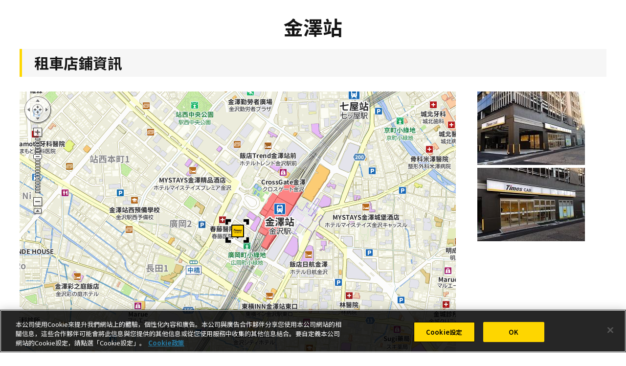

--- FILE ---
content_type: text/html;charset=UTF-8
request_url: https://www.timescar-rental.com/zh_hk/ishikawa/shop/1707?layout=0&btn=0
body_size: 6294
content:
<!DOCTYPE HTML>
<html lang="zh-HK">
<head>
<meta charset="utf-8">
<meta http-equiv="X-UA-Compatible" content="IE=edge">
<meta name="viewport"
	content="width=device-width, initial-scale=1,shrink-to-fit=no, viewport-fit=cover">

<title>Times租車 金澤站（石川縣） | 日本租車首選Times CAR RENTAL（Times租車）</title>


<meta property="og:type" content="article">
<meta property="og:locale" content="zh_HK">
<meta property="og:site_name" content="日本租車首選Times CAR RENTAL（Times租車）">


<meta name="twitter:card" content="summary">

<meta name="format-detection" content="telephone=no">
<link rel="alternate" href="https://www.timescar-rental.com/en/" hreflang="x-default">
<link rel="alternate" href="https://www.timescar-rental.com/en/" hreflang="en">
<link rel="alternate" href="https://www.timescar-rental.com/zh_tw/" hreflang="zh-TW">
<link rel="alternate" href="https://www.timescar-rental.com/zh_hk/" hreflang="zh-HK">
<link rel="alternate" href="https://www.timescar-rental.com/ko/" hreflang="ko-KR">
<link rel="alternate" href="https://rental.timescar.jp/" hreflang="ja-JP">
<link rel="icon" href="/favicon.ico">
<link rel="icon" href="/favicon-192x192.png" sizes="192x192" type="image/png">
<link rel="apple-touch-icon" href="/apple-touch-icon-152x152.png" sizes="152x152">
<link rel="canonical" href="https://www.timescar-rental.com/zh_hk/ishikawa/shop/1707/">
<link rel="stylesheet" href="/common/css/font-awesome.css?v=c32ac1714d1da4c440b1eb39c7399f9e435c9c16">
<link rel="stylesheet" href="/common/css/common.css?v=c32ac1714d1da4c440b1eb39c7399f9e435c9c16">
<link rel="stylesheet" href="/common/css/area.css?v=c32ac1714d1da4c440b1eb39c7399f9e435c9c16">
<link rel="stylesheet" href="/css/shop/top.css?v=c32ac1714d1da4c440b1eb39c7399f9e435c9c16">

<script src="/common/js/jquery-3.3.1.min.js?v=c32ac1714d1da4c440b1eb39c7399f9e435c9c16"></script>
<script src="/common/js/menu.js?v=c32ac1714d1da4c440b1eb39c7399f9e435c9c16"></script>
<script src="/common/js/common.js?v=c32ac1714d1da4c440b1eb39c7399f9e435c9c16"></script>
<script src="/common/js/map-slider.js?v=c32ac1714d1da4c440b1eb39c7399f9e435c9c16"></script>
<script src="https://api.its-mo.com/cgi/loader.cgi?key=JSZ4cf1dc56bf70&amp;ver=2.0&amp;api=zdcmap.js,control.js,userwidget.js&amp;enc=UTF8&amp;force=1"></script>
<script src="/dynamic/js/markercluster-1.0.js?v=c32ac1714d1da4c440b1eb39c7399f9e435c9c16"></script>


<script>
    $(document).ready(function() {
        var map,
            markers,
            cluster,
            msgInfo,
            highlight,
            LOCALE = "zh_hk",
            LAYOUT = "0",
            BTN = "0",
            MODE = "1",
            timerId;

        var MESSAGES = {
            ALERT_SHOP_LIST_EMPTY: "\u986F\u793A\u5730\u5716\u5167\u6C92\u6709\u5E97\u92EA\u3002",
            ALERT_SHOP_LIST_LOAD_ERROR: "\u672A\u7372\u5F97\u986F\u793A\u5730\u5716\u5167\u7684\u5E97\u92EA\u8CC7\u8A0A\u3002"
        }

        var mapAjax = {
            updateMap: function (data) {
                var df = $.Deferred(),
                    $form = $('form#updateMap');

                $.ajax({
                    url: $form.attr('action'),
                    type: 'POST',
                    dataType: 'json',
                    headers: {'X-CSRF-TOKEN': $form.find('[name=_csrf]').val()},
                    data: data,
                    success: df.resolve,
                    error: df.reject
                });

                return df.promise();
            }
        }

        
        function loadMap () {
            $('#ZMap').css({
                height: getHeight(),
                width: $('#map').width()
            });

            
            map = new ZDC.Map(
                document.getElementById('ZMap'),
                {
                    latlon: new ZDC.LatLon("36.573954444", "136.648722222"),
                    zoom: 13,
                    mapType: getMapType(),
                    wheelType: 3
                }
            );

            if (!isSp()) {
                map.addWidget(new ZDC.ScaleBar());
                map.addWidget(new ZDC.Control({type: ZDC.CTRL_TYPE_NORMAL}));
            }

            
            ZDC.addListener(map, ZDC.MAP_CHG_ZOOM, updateMap);
            ZDC.addListener(map, ZDC.MAP_CHG_LATLON, updateMap);

            updateMap();
        }

        
        function updateMap () {
            
            if (timerId) {
                clearTimeout(timerId);
            }

            timerId = setTimeout(function(){
                var latLon = map.getLatLon(),
                    latLonBox = map.getLatLonBox(),
                    zoom = map.getZoom(),
                    params = {
                        centerLat: latLon.lat,
                        centerLon:latLon.lon,
                        latFrom: latLonBox.getMin().lat,
                        latTo: latLonBox.getMax().lat,
                        lonFrom: latLonBox.getMin().lon,
                        lonTo: latLonBox.getMax().lon,
                        campaignId: null,
                        airport: null,
                        station: null,
                        bay: null
                    };

                
                mapAjax.updateMap(params).done(function(data, textStatus, jqXHR){
                    if (data.length <= 0) {
                        data = [];
                    }

                    if (typeof cluster != "undefined") {
                        
                        cluster.removeMarker();
                    }
                    
                    setupMarkers(data);
                    highlightMarker();
                }).fail(function(){
                    
                }).always(function(){
                    map.refresh();
                });
            }, 300);
        }

        
        function setupMarkers (data) {
            markers = [];
            var tmp = [];
            for (var i in data) {
                var marker = createMarker(data[i]);
                markers.push({
                    shopCd: data[i].shopCd,
                    object: marker
                });
                tmp.push(marker);
            }

            cluster = new ZDC.MarkerCluster(map, {markers: tmp, radius: 30, cluster: getClusterDesign});
            cluster.redraw();
        }

        
        function createMarker (tenpo) {
            var latlon = new ZDC.LatLon(tenpo.lat, tenpo.lon);
            var marker = new ZDC.Marker(latlon,{
                offset: new ZDC.Pixel(-13, -31), 
                custom: {
                    base : {
                        src: '/dynamic/images/shop/plot.svg',
                        imgSize: ZDC.WH(26, 35)
                    }
                }
            });

            return marker;
        }

        
        function getClusterDesign (number, latlon) {
            var width,
                stylefont = 'font-family:arial; color:#FFFFFF; font-size:20px; font-weight: bold;';
                icon = '/dynamic/images/shop/';
            if (number < 4) {
                icon += 'cluster1.svg';
                width = '38';
            }
            else if (number < 10) {
                icon += 'cluster2.svg';
                width = '54';
            }
            else if (number < 50) {
                icon += 'cluster3.svg';
                width = '67';
            }
            else if (number < 100) {
                icon += 'cluster4.svg';
                width = '90';
            }
            else {
                icon += 'cluster5.svg';
                width = '118';
            }

            var labelHTML =
                '<div ' +
                'style="' +
                'width: ' + width + 'px;' +
                'height: ' + width + 'px;' +
                'line-height: ' + width + 'px;' +
                'text-align: center;' +
                stylefont +
                'background: url(' + icon + ') no-repeat center;' +
                'background-size: cover;' +
                'cursor: pointer;' +
                'user-select: none; -webkit-user-select: none; ' +
                ' -moz-user-select: none; -ms-user-select: none;' +
                '">' +
                number +
                '</div>';

            var widgetlabel = {
                'html': labelHTML,
                'size': new ZDC.WH(width, width),
                'offset': ZDC.Pixel(-width / 2, -width / 2)
            };
            var widget = new ZDC.UserWidget(latlon, widgetlabel);
            return widget;
        }

        
        function getMapType () {
            var type;
            switch (LOCALE) {
                case 'en':
                    type = ZDC.MAPTYPE_ALPHABETSV2;
                    break;
                case 'ko':
                    type = ZDC.MAPTYPE_HANGEUL;
                    break;
                case 'zh_hk':
                case 'zh_tw':
                    type = ZDC.MAPTYPE_HANTAI;
                    break;
                default:
                    type = ZDC.MAPTYPE_ALPHABETSV2;
                    break;
            }

            return type;
        }

        
        function highlightMarker () {
            var shopCd = "1707";
            var lat = "36.573954444";
            var lon = "136.648722222";

            var ttargetMarker, clusterMarker, latlon, pixel;

            
            for (var i in markers) {
                if (markers[i].shopCd == shopCd) {
                    targetMarker = markers[i].object;
                }
            }

            
            if (highlight) {
                map.removeWidget(highlight);
                highlight = null;
            }

            latlon = new ZDC.LatLon(lat, lon);
            pixel = new ZDC.Pixel(-26, -40);;

            
            clusterMarker = getClusterIconMarker(targetMarker);

            
            if (clusterMarker) {
                return;
            }

            var marker = new ZDC.Marker(
                latlon,
                {
                    offset: pixel,
                    custom: {
                        base: {
                            src: "/dynamic/images/shop/focus.svg",
                            imgSize: ZDC.WH(50, 50)
                        }
                    }
                }
            );

            highlight = marker;
            marker.setZindex(200);
            map.addWidget(marker);
        }

        
        function getClusterIconMarker (marker) {
            var clusters = cluster.getClusterMarker();

            for (var i in clusters) {
                for (var j in clusters[i].markers) {
                    if (marker == clusters[i].markers[j]) {
                        return clusters[i];
                    }
                }
            }

            return null;
        }

        
        function isTablet () {
            return ($(window).outerWidth() < 1000);
        }

        
        function isSp () {
            return ($(window).outerWidth() < 768);
        }

        
        function getHeight() {
            var height = "600px";

            if (isSp()) {
                height = "259px";
            }
            else if (isTablet()) {
                height = "400px";
            }

            return height;
        }

        
        var currentWidth = $(window).outerWidth();
        var currentHeight = $(window).outerHeight();
        var resizeId;
        $(window).on("resize", function (e) {
            if (resizeId) {
                clearInterval(resizeId);
                resizeId = null;
            }

            var cnt = 0;
            resizeId = setInterval(function () {
                if (cnt > 100) {
                    
                    clearInterval(resizeId);
                    resizeId = null;
                }

                
                if (currentWidth == $(window).outerWidth && currentHeight == $(window).outerHeight()) {
                    cnt++;
                }
                
                else if (currentWidth == $(window).outerWidth && currentHeight != $(window).outerHeight()) {
                    clearInterval(resizeId);
                    resizeId = null;

                    currentWidth = $(window).outerWidth();
                    currentHeight = $(window).outerHeight();
                }
                else {
                    clearInterval(resizeId);
                    resizeId = null;

                    currentWidth = $(window).outerWidth();
                    currentHeight = $(window).outerHeight();

                    
                    $('#ZMap').css({
                        height: getHeight(),
                        width: $('#map').width()
                    });

                    updateMap();
                }
            }, 100);
        });

        
        $('.link-blank').on("click", function (e) {
            window.open($(this).data("href"));
            return false;
        });

        loadMap();
    });
    $(function(){
        var imagePath = "https:\/\/rental.timescar.jp\/shop\/detail\/images\/";
            imagePath += "1707";
            imagePath += '_$1.jpg';

        var completeImageList = [], count = 0;

        var imageOnLoad = function () {
            if (this.complete) {
                completeImageList.push(this.src);
            }

            imageLoadAfter();
        };

        var imageLoadAfter = function () {
            if (++count == 3) {
                if (completeImageList.length > 0) {
                    for (var j in completeImageList) {
                        $img = $("<img>").attr("src", completeImageList[j]);
                        $('#notes-image-wrapper').append($img);
                    }
                }
                else {
                    var def = "https:\/\/rental.timescar.jp\/shop\/detail\/images\/";
                        def += 'shop_def.jpg';
                    $img = $("<img>").attr("src", def);
                    $('#notes-image-wrapper').append($img);
                }
            }
        }

        image1 = new Image();
        image1.onload = imageOnLoad;
        image1.onerror =imageLoadAfter;
        image1.src = imagePath.replace('$1', 1);

        image2 = new Image();
        image2.onload = imageOnLoad;
        image2.onerror =imageLoadAfter;
        image2.src = imagePath.replace('$1', 2);

        image3 = new Image();
        image3.onload = imageOnLoad;
        image3.onerror =imageLoadAfter;
        image3.src = imagePath.replace('$1', 3);
    });
    </script>

<link rel="stylesheet" href="/css/shop/shop-detail.css?v=c32ac1714d1da4c440b1eb39c7399f9e435c9c16">
<style>
.s_infowindow ul {
	display: table;
	margin: 5px auto;
}

.s_infowindow li {
	display: table-cell;
	vertical-align: top;
	padding: 0 3px 0 0;
}

.s_infowindow li.shop-name {
	font-weight: bold;
	font-size: 12px;
	padding-left: 15px;
	width: 175px;
	line-height: 1.3em;
}

.s_infowindow .list-icon-group {
	margin: 10px 0 0;
}

.sp_link {
	pointer-events: none;
	color: #141414;
	text-decoration: none !important;
}

#ZMap * {
	box-sizing: unset;
}

#ZMap div>a {
	cursor: default !important;
}

img[src$="plot.svg"] {
	width: 26px !important;
	height: 35px !important;
}

img[src$="focus.svg"] {
	width: 50px !important;
	height: 50px !important;
}

@media screen and (max-width: 768px) {
	.sp_link {
		pointer-events: auto;
		color: #2578a0;
		text-decoration: underline !important;
	}
}
</style>

<meta name="description" content="關於Times租車金澤站的介紹。">
<meta property="og:title" content="Times租車 金澤站（石川縣）">
<meta property="og:description"	content="關於Times租車金澤站的介紹。">
<meta property="og:image" content="https://www.timescar-rental.com/common/images/ogp.png">
<meta property="og:url" content="https://www.timescar-rental.com/zh_hk/ishikawa/shop/1707/">

</head>
<body class="zh-hk">
	<!-- Google Tag Manager -->
<noscript><iframe src="//www.googletagmanager.com/ns.html?id=GTM-PXG3FK" height="0" width="0" style="display:none;visibility:hidden"></iframe></noscript>
<noscript><iframe src="https://www.googletagmanager.com/ns.html?id=GTM-KBWC7S8" height="0" width="0" style="display:none;visibility:hidden"></iframe></noscript>

<script>(function(w,d,s,l,i){w[l]=w[l]||[];w[l].push({'gtm.start':new Date().getTime(),event:'gtm.js'});var f=d.getElementsByTagName(s)[0],j=d.createElement(s),dl=l!='dataLayer'?'&l='+l:'';j.async=true;j.src='//www.googletagmanager.com/gtm.js?id='+i+dl;f.parentNode.insertBefore(j,f);})(window,document,'script','dataLayer','GTM-PXG3FK');</script>
<script>(function(w,d,s,l,i){w[l]=w[l]||[];w[l].push({'gtm.start':new Date().getTime(),event:'gtm.js'});var f=d.getElementsByTagName(s)[0],j=d.createElement(s),dl=l!='dataLayer'?'&l='+l:'';j.async=true;j.src='https://www.googletagmanager.com/gtm.js?id='+i+dl;f.parentNode.insertBefore(j,f);})(window,document,'script','dataLayer','GTM-KBWC7S8');</script>

<!-- End Google Tag Manager -->

	

	

	<main class="container" role="main">
	<section class="row">
		<div class="grid-12">
			
			<h1 class="ttl-lv1">金澤站</h1>
			<h2 class="ttl-lv2">租車店鋪資訊</h2>
		</div>
	</section>
	<div class="row" id="store-notes-wrapper">
		<div class="grid-lg-9 grid-md-9 grid-sm-12" id="map">
			<div id="ZMap"></div>
			<form id="updateMap"
				action="/zh_hk/ap/shop/ajaxGetPrefectureUpdate"></form>
			<div class="map-button-wrapper">
				<div class="grid-lg-6 grid-md-6 reserve">
					
					
				</div>
				
			</div>
			<div class="clearfix"></div>
			<div class="d-row">
				<div class="grid-sm-12">
					<div class="table1">
						<table>
							<tbody>
								<tr>
									<th>服務</th>
									<td class="service-box"> 
											<div class="clearfix">
												<span><i class="fa plan-icon ic-shinkansen">&#xf238;</i></span><span>新幹線店</span>
											</div>
										 </td>
								</tr>
								<tr>
									<th>地址</th>
									<td>920-0031<br>
										<div id="map-link">
											<a class="sp_link"
												href="http://maps.google.co.jp/?q=36.57705504303222,136.64573071044583"
												target="_blank">金澤市廣岡1-11-6, 石川縣</a>
										</div></td>
								</tr>
								<tr>
									<th>聯絡方式</th>
									<td><a href="tel:076-223-5656   "
										target="_parent">076-223-5656   </a><br>
										<span class="type-small">請注意不要播錯電話號碼。</td>
								</tr>
								<tr>
									<th>交通方式</th>
									<td>
											從JR步行約金澤站金澤口口2分鐘（西入口）※不提供保管客人車輛服務。
											
										 <br> </td>
								</tr>
								<tr>
									<th>營業時間</th>
									<td>
											8:00-18:00
											
										</td>
								</tr>
								<tr>
									<th>固定休息日及休息日</th>
									<td>
											1/1-1/3
											
										</td>
								</tr>
								
								<tr>
									<th>還車時的注意事項</th>
									<td>
											不接受大型車輛（包括有滑雪架的車輛）的異地還車。
											
										</td>
								</tr>
								
								<tr>
									<th>對應新幹線</th>
									<td>金澤站</td>
								</tr>
								
								<tr>
									<th>對應結算方式</th>
									<td>信用卡</td>
								</tr>
								
								
								<tr>
									<th>MAP CODE</th>
									<td class="map-cord-box">
										<p>
											<img class="" src="/images/shop/shop_detail_ph004.png"
												align="left" alt="ican" />&nbsp;
											41 557 805*50
										</p> <span class="type-small">“MAPCODE” is registered trademarks of DENSO Corporation.</span>
									</td>
								</tr>

								
							</tbody>
						</table>
					</div>
				</div>
			</div>
		</div>
		<div class="grid-lg-3 grid-md-3 grid-sm-12 grid-12">
			<div id="notes-image-mian-wrapper">
				<div id="notes-image-wrapper"></div>
			</div>
			
		</div>
	</div>
	<div class="row">
		<div class="grid-12 bottom-button">
			
			&nbsp;
		</div>
	</div>
</main>

	


	
</body>
</html>



--- FILE ---
content_type: text/css
request_url: https://www.timescar-rental.com/common/css/common.css?v=c32ac1714d1da4c440b1eb39c7399f9e435c9c16
body_size: 20964
content:
@charset "UTF-8";

@import url('https://fonts.googleapis.com/css?family=Noto+Sans:400,400i,700,700i');
@import url(https://fonts.googleapis.com/earlyaccess/notosanssc.css);
@import url(https://fonts.googleapis.com/earlyaccess/notosanstc.css);
@import url(https://fonts.googleapis.com/earlyaccess/notosanskr.css);

/* Reset */
html,
body,
div,
span,
applet,
object,
iframe,
h1,
h2,
h3,
h4,
h5,
h6,
p,
blockquote,
pre,
a,
abbr,
acronym,
address,
big,
cite,
code,
del,
dfn,
em,
img,
ins,
kbd,
q,
s,
samp,
small,
strike,
strong,
sub,
sup,
tt,
var,
b,
u,
i,
center,
dl,
dt,
dd,
ol,
ul,
li,
fieldset,
form,
label,
legend,
table,
caption,
tbody,
tfoot,
thead,
tr,
th,
td,
article,
aside,
canvas,
details,
embed,
figure,
figcaption,
footer,
header,
hgroup,
menu,
nav,
output,
ruby,
section,
summary,
time,
mark,
audio,
video {
  margin: 0;
  padding: 0;
  border: 0;
  font-size: 100%;
  vertical-align: baseline;
}

/* HTML5 display-role reset for older browsers */

article,
aside,
details,
figcaption,
figure,
footer,
header,
hgroup,
menu,
nav,
section {
  display: block;
}

ol,
ul {
  list-style: none;
}

blockquote,
q {
  quotes: none;
}

blockquote:before,
blockquote:after,
q:before,
q:after {
  content: '';
  content: none;
}

@media all and (-ms-high-contrast:none) {
  main {
    display: block;
  }
}

*:focus {
  outline: none;
}

table {
  border-collapse: collapse;
  border-spacing: 0;
}

html {
  font-size: 62.5%;
}

/* Common */

html[lang="en"] body {
  font-family: 'Noto Sans', sans-serif;
  font-size: 1.4rem;
}

html[lang="zh-HK"] body {
  font-family: 'Noto Sans SC', sans-serif;
  font-size: 1.4rem;
}

html[lang="zh-TW"] body {
  font-family: 'Noto Sans TC', sans-serif;
  font-size: 1.4rem;
}

html[lang="ko"] body {
  font-family: 'Noto Sans KR', sans-serif;
  font-size: 1.4rem;
}

html[lang="th"] body {
  font-family: 'Noto Sans Thai', sans-serif;
  font-size: 1.4rem;
}

body * {
  box-sizing: border-box;
}

body {
  background-color: #ffffff;
  color: #141414;
  line-height: 1.5em;
  width: 100%;
  text-align: left;
}

a,
.link {
  color: #2578a0;
  background-color: transparent;
  -webkit-text-decoration-skip: objects;
}

a:hover {
  opacity: 0.75;
}

.contents {
  position: relative;
}

input[type=number] {
  -moz-appearance: textfield;
}

button,
input,
select,
textarea {
  font-family: inherit;
  font-size: 100%;
}

/* Header */

header {
  width: 100%;
  background-color: #ffffff;
  z-index: 99999;
}

.hd_lang-help a {
  color: #000;
}

.hd_lang-help a span {
  color: #999;
}

.hd_help {
  float: right;
}

.hd_lang-heading {
  float: left;
}

.hd_navi {
  display: inline;
}

.hd_logo {
  font-weight: bold;
  font-size: 5vw;
}

.hd_logo img {
  vertical-align: top;
  margin-right: 11px;
  width: 65px;
  display: inline-block;
}

.hd_logo.hd_logo2 img {
  width: 346px;
}

.hd_logo h1 a {
  text-decoration: none;
  display: block;
  height: 65px;
}

.hd_logo.hd_logo2 h1 a {
  height: auto;
}

/* Navigation */

.Nav .navbtn {
  display: none;
}

.Nav .close {
  display: none;
}

.Nav .nav__list {
  margin: 0 auto;
}

.Nav .nav__list .sm a {
  color: #777;
  font-size: .7rem;
}


.Nav .nav__item {
  position: relative;
  font-size: 1.5rem;
  display: inline-block;
  white-space: nowrap;
}

html[lang="ko"] .Nav .nav__item,
html[lang="zh-HK"] .Nav .nav__item,
html[lang="zh-TW"] .Nav .nav__item {
  width: 100%;
}

.Nav .nav__item a {
  display: block;
  position: relative;
  text-decoration: none;
  padding: 13px 0px 13px 0px;
  font-size: 1.6rem;
  font-weight: bold;
  z-index: 2;
  text-transform: initial;
  margin: 0 19px;
}

.hd_language .Nav .parent a {
  padding: 0 15px 0 3px;
  margin-right: 15px;
  background-color: #fff;
}

.hd_language .Nav .submenu li a {
  margin: 0;
  padding: 15px 13px;
  background: none;
}

.Nav .nav__list .parent>a {
  padding-right: 25px;
}

.Nav .nav__list .parent.open:not(:last-child)>a::after {
  background: #d2232a;
  -webkit-transform: scale(1);
  transform: scale(1);

}

.Nav .submenu {
  border-top: none;
  display: none;
  position: absolute;
  right: auto;
  width: auto;
  z-index: 9;
}

.Nav .submenu li {
  background-color: #fff;
  white-space: nowrap;
  border-bottom: 1px solid #ccc;
}

.Nav .submenu li:last-child {
  border-bottom: none;
}

.Nav .submenu li a {
  position: relative;
  padding: 5px 27px;
}

.Nav .submenu li a:after {
  font-family: FontAwesome;
  position: absolute;
  right: 10px;
  font-size: 2rem;
  content: '\f105';
  top: 50%;
  width: 7px;
  height: 20px;
  -webkit-transform: translate(0%, -50%);
  transform: translate(0%, -50%);
  text-align: right;
}

.hd_language .Nav .nav__list>li a::after {
  color: #141414;
}

.hd_search input[type="text"] {
  width: 218px;
  padding: 4px 38px;
  border: 1px solid #bbbbbb;
  font-size: 1.6rem;
  color: #696969;
  text-transform: capitalize;
  height: 32px;
  border-radius: 5px;
}

.hd_search input[type="submit"] {
  left: 8px;
  border: none;
}

.hd_language .Nav .parent a {
  text-transform: capitalize;
  font-size: 1.5rem;
  line-height: 20px;
  font-weight: normal;
  text-decoration: none;
  color: #2578a0;
}

.hd_language .Nav .parent .big {
  display: block;
  width: 100%;
  text-align: right;
  padding-right: 14px;
  right: 20px;
}

.hd_language .Nav .parent .big span {
  text-decoration: underline;
  color: #2578a0;
}

.hd_logo_right .reservation:hover {
  opacity: 0.75;
}

.hd_logo_right .reservation {
  width: 100%;
}

.hd_logo_right .view-modify-cancel.button::after {
  content: "";
  padding-left: 0;
}

.hd_logo_right .button::after {
  content: '\f105';
  position: absolute;
  right: 12px;
  height: 20px;
  width: 20px;
  background-position: -151px -1px;
  background-size: 323px;
  padding-left: 0;
  font-size: 2rem;
}

.hd_logo_right {
  margin: 12px 0px;
}

.hd_language .Nav .submenu {
  border-top: none;
  position: absolute;
  top: 22px;
  right: -4px;
  border: 1px solid #bbbbbb;
  width: 170px;
}

.hd_language .Nav .submenu li a:hover {
  background: none;
  opacity: 0.70;
}

.hd_language .parent a.big:after {
  content: '\f0d7';
  font-family: 'FontAwesome';
  position: absolute;
  left: auto;
  right: -6px;
  display: inline-block;
  width: auto;
  font-size: 2.4rem;
  color: #141414;
  top: 1px;
  bottom: auto;
  text-decoration: none !important;
}

.hd_logo h1 span {
  color: #141414;
  font-size: 3rem;
  display: inline-block;
  white-space: nowrap;
  line-height: 65px;
}



@media all and (-ms-high-contrast:none) {

  /*

  html[lang="zh-HK"] .hd_logo h1 span {
    padding-top: 9.5%\0 !important;
  }

  html[lang="zh-TW"] .hd_logo h1 span {
    padding-top: 9.5%\0 !important;
  }

  html[lang="ko"] .hd_logo h1 span {
    padding-top: 7.5%\0 !important;
  }

  html[lang="en"] .hd_logo h1 span {
    padding-top: 5.5%\0 !important;
  }

  */

}

.hd_logo_right {
  float: right;
  margin: 10px 0px;
  display: -webkit-box;
  display: -webkit-flex;
  display: -ms-flexbox;
  display: flex;
}

.hd_logo_right .button {
  padding: 10px 20px;
  background-color: #d2232a;
  color: #fff;
  text-transform: uppercase;
  font-size: 1.4rem;
  font-weight: 600;
  margin-left: 10px;
}

.hd_logo_right .button:after {
  content: "\f061";
  font-family: FontAwesome;
  padding-left: 20px;
}

/* Footer */

footer {
  text-align: center;
  background-color: #474747;
  color: #ffffff;
  position: relative;
}

footer .ft-toggle a {
  display: inline-block;
  font-size: 1.4rem;
  padding-left: 0;
}

footer .a {
  color: #ffffff;
  font-weight: 500;
  font-size: .9rem;
}

.arrow,
.icon-add,
.icon-tel {
  position: relative;
  display: block;
  padding: 8px 0 8px 30px;
  color: #fff;
  vertical-align: middle;
  text-decoration: none;
}

.arrow::before,
.arrow::after {
  position: absolute;
  top: 0;
  bottom: 0;
  left: 0;
  margin: auto;
  content: "";
  vertical-align: middle;
}

.footerlinks .arrow::before {
  left: auto;
  width: 6px;
  height: 6px;
  border-top: 2px solid #fff;
  border-right: 2px solid #fff;
  -webkit-transform: rotate(45deg);
  transform: rotate(45deg);
  right: -25px;
}

.footerlinks .icon-add::before {
  content: url(../images/common/ic_add.png);
  display: inline-block;
  vertical-align: middle;
  width: 25px;
  position: absolute;
  left: 1px;
}

.footerlinks .icon-tel::before {
  content: url(../images/common/ic_tel.png);
  display: inline-block;
  vertical-align: middle;
  width: 25px;
  position: absolute;
  left: 1px;
}

.footerlinks {
  padding-top: 40px;
  text-align: left;
  padding-bottom: 20px;
}

.footerlinks ul {
  margin-top: 15px;
  display: inline-block;
  width: 100%;
  margin-bottom: 10px;
}

.footerlinks li .button {
  font-size: 1.3rem;
}

.footerlinks li.accordion_1 .nest {
  border-bottom: 1px dashed #565656;
}

.footerlinks hr {
  width: 25px;
  height: 6px;
  background-color: #fed700;
  border: none;
  display: none;
}

.ft-no-button {
  font-size: 1.2rem;
}

.ft_Copyright p {
  font-size: 1.4rem;
  font-weight: lighter;
}

.ft_Copyright {
  padding: 15px;
  text-align: center;
  font-weight: bold;
  background-color: #141414;
}

/* SNS */

.ft_logo-sns {
  padding: 25px 30px 25px 30px;
  background-color: #474747;
  border-top: none;
  border-top: 1px solid #bbbbbb;
}

.ft_sns ul {
  display: inline-block;
}

.ft_sns .social-link li {
  float: left;
  margin-left: 20px;
  height: 35px;
  width: 35px;
}

footer {
  clear: both;
  margin-top: 150px;
}

.ft_sns .social-link {
  float: right;
}

.ft_sns .bottom-link {
  float: left;
}

.ft_sns .bottom-link li {
  float: left;
  border-right: 1px solid #fff;
  padding: 0px 15px;
  padding-left: 15px;
  line-height: 11px;
}

.ft_sns .bottom-link li:last-child {
  border: none;
}

.ft_sns .bottom-link li a {
  background: no-repeat;
  line-height: 15px;
  color: #fff;
  font-size: 1.4rem;
  text-decoration: none;
}

.ft_sns .bottom-link li:first-child {
  padding-left: 0px;
}

.social-link li span,
.mobile-link {
  display: none;
}

.ft_sns li a {
  width: 100%;
  display: inline-block;
}

.ft_sns .social-link img {
  width: 100%;
}

footer .about-section img {
  position: absolute;
  right: 15px;
  bottom: 25px;
}

/* Breadcrumbs */

#breadcrumbs ul {
  display: inline-block;
  padding-top: 4px;
}

#breadcrumbs li {
  float: left;
}

#breadcrumbs li a {
  color: #2578a0;
  font-size: 1.4rem;
  text-decoration: underline;
}

#breadcrumbs li .fa-angle-right {
  font-family: FontAwesome;
  padding: 8px 10px;
  color: #141414;
  display: inline-block;
}

#breadcrumbs li span {
  font-size: 1.4rem;
}

.li-h-link ul {
  display: inline-block;
}

.li-h-link ul li {
  display: inline-block;
}

.li-h-link ul li a {
  font-size: 1.6rem;
  padding: 0px 15px 0 0;
  border-right: 1px solid #aaaaaa;
  text-decoration: underline;
  line-height: 18px;
  display: block;
  margin-right: 15px;
  margin-bottom: 10px
}

.li-h-link ul li:first-child a {
  padding-left: 0;
}

.li-h-link {
  margin-bottom: 10px;
}

/* Car models */

.car-models-main-wrapper {
  margin: 20px 0px;
}

.car-models-wrapper .car-models-box {
  /* width: calc(20% - 20px); */
  -moz-box-shadow: 0px 0px 5px rgba(170, 170, 170, 1);
  -webkit-box-shadow: 0px 0px 5px rgba(170, 170, 170, 1);
  box-shadow: 0px 0px 5px rgba(170, 170, 170, 1);
  margin-left: 20px;
  padding: 10px 10px;
  text-align: center;
  color: #141414;
  display: inline-block;
  vertical-align: top;
  min-height: 215px;
  max-width: 219px;
  width: 100%;
  margin-bottom: 3px;
  margin-top: 3px;
  white-space: normal;
}


/* guide_txt */

.guide_txt {
  text-align: center;
}
.guide_txt p:first-child {
  margin-top:0;padding-top: 0;
}


/* utilities */
.u-space--s {
  margin-bottom: 10px;
}

.u-space--m {
  margin-bottom: 20px;
}

.u-space {
  margin-bottom: 50px;
}

.u-space--l {
  margin-bottom: 70px;
}

.btn-center{
  float:none!important;
  margin:0 auto!important;
}

.hd_error{
  margin-top:40px;
}

@media screen and (max-width: 767px){
  .btn-center,.btn-left{
    max-width:310px;
  }
  .btn-left{
    float:none!important;
    margin:0 auto!important;
  }
}

@media screen and (min-width: 1000px) and (max-width: 1199px) {
  .car-models-wrapper .car-models-box {
    max-width: 171px;
  }
}

@media screen and (max-width: 999px) {

  .content-button .btn {
    margin: 30px auto 0;
  }

  .car-models-wrapper .car-models-box {
    max-width: 222px;
  }

  .hd_error{
    margin-top:0!important;
  }

}

.car-models-wrapper .car-models-box a {
  color: #141414;
  text-decoration: none;
}

.car-models-wrapper .car-models-box img {
  width: 100%;
}

.car-models-wrapper .car-models-box a span {
  display: inline-block;
  width: 100%;
}

.car-models-wrapper .car-models-box a p {
  font-size: 2rem;
  font-weight: lighter;
  display: -webkit-box;
  display: -webkit-flex;
  display: -ms-flexbox;
  display: flex;
  display: flex;
  width: 100%;
  align-content: center;
  justify-content: center;
  -webkit-justify-content: center;
  -ms-justify-content: center;
  align-items: center;
  -webkit-align-items: center;
  -ms--align-items: center;
  flex-wrap: wrap;
  -webkit-flex-wrap: wrap;
  -ms-flex-wrap: wrap;
}

.car-models-wrapper .car-models-box:first-child {
  margin-left: 0;
}

.car-models-wrapper .car-models-box:last-child {
  margin-right: 3px;
}

/* Tab */

#tab {
  width: 100%;
  display: inline-block;
  margin-bottom: 20px;
}

#tab::-webkit-scrollbar {
  display: none;
}

#tab ul {
  display: flex;
  width: 100%;
  border-bottom: 6px solid #474747;
  display: -webkit-box;
  display: -webkit-flex;
  display: -ms-flexbox;
}

#tab ul li {
  text-align: center;
  font-weight: bold;
  max-width: 265px;
  width: 100%;
  padding: 0;
  font-size: 1.6rem;
  height: 50px;
}

#tab ul li a {
  height: 100%;
  box-sizing: border-box;
  display: block;
  width: 100%;
  padding: 13px 12px 10px;
  border: 1px solid #bbb;
  border-bottom: none;
  border-right: none;
  color: #474747;
  text-decoration: none;
}

 #tab ul li:last-of-type a {
  border-right: 1px solid #bbb;
 }

 #tab ul li a.on {
  background-color: #474747;
  border: 1px solid #474747;
  border-bottom: none;
  color: #fff;
}

#tab ul li a:hover {
  color: #fff;
  opacity: 1;
  background-color: #474747;
  border: 1px solid #474747;
  border-bottom: none;
}

@media screen and (max-width: 999px) {

  #tab {
    margin-bottom: 15px;
  }

  #tab ul {
    border-bottom: 3px solid #474747;
  }

  #tab ul li {
   height: auto;
  }
}

@media screen and (max-width: 768px) {
  #tab ul li {
    font-size: 1.4rem;
  }
}

#scrollup .fa {
  color: #fed600;
  position: absolute;
  font-size: 6rem;
  left: 50%;
  top: 30px;
  -webkit-transform: translate(-50%, -30%);
  transform: translate(-50%, -30%);
  line-height: 34px;
}

#scrollup {
  display: -webkit-box;
  display: -webkit-flex;
  display: -ms-flexbox;
  display: flex;
  position: absolute;
  bottom: auto;
  font-size: 1.5rem;
  background-color: #474747;
  right: 5px;
  font-weight: 500;
  color: #000;
  line-height: 47px;
  top: -89px;
}

#scrollup:hover {
  color: #000;
}

#scrollup a {
  display: block;
  height: 80px;
  width: 80px;
}

.about-section+footer {
  margin-top: 0px;
}

#form-submit-message .container {
  margin: 20px auto;
  text-align: left;
  border: 1px solid #e1d6c2;
  background-color: #f7f7ef;
  padding: 20px 30px;
}

@media screen and (max-width:999px) {
  #form-submit-message .container {
    margin: 15px auto;
    padding: 15px;
  }
}


/* Read more */

.read-more-content .morecontent span {
  display: none;
}

.read-more-content .more-button {
  display: block;
}

.read-more-content .more-button {
  font-weight: normal;
  padding: 4px 15px;
  font-size: 1.6rem;
  width: 112px;
  border: 1px solid #bbb;
  position: relative;
  text-align: left;
  margin-top: 15px;
  text-decoration: none;
  color: #141414;
}

.read-more-content .more-button:after {
  content: "+";
  font-family: 'FontAwesome';
  position: absolute;
  left: auto;
  right: 11px;
  display: inline-block;
  width: auto;
  font-size: 2.5rem;
  color: #141414;
  top: -3px;
  bottom: auto;
}

.read-more-content .more-button.less:after {
  content: '-';
  font-size: 4.3rem;
  top: -21px;
}

/* add read more class */
.read-more-content2 {
  margin: auto;
  display: table;
}

.read-more-content2 .more-button {
  font-weight: normal;
  padding: 1px 15px;
  font-size: 1.4rem;
  width: 90px;
  border: 1px solid #bbb;
  position: relative;
  text-align: left;
  text-decoration: none;
  color: #141414;
  display: flex;
  min-height: 28px;
  align-items: center;
}

.read-more-content2 .more-button:after {
  content: "+";
  font-family: 'FontAwesome';
  position: absolute;
  left: auto;
  right: 12px;
  display: inline-block;
  width: auto;
  font-size: 20px;
  color: #141414;
  bottom: auto !important;
  top: 30%;
  -webkit-transform: translate(0%, -33%) !important;
  transform: translate(0%, -33%) !important;
}

.read-more-content2 .more-button.less:after {
  content: '_';
  font-size: 18px;
  -webkit-transform: translate(0%, -50%);
  transform: translate(0%, -50%);
  right: 16px;
  top: 4px;
}

.box-overlap-link {
  position: absolute;
  top: 0px;
  left: 0;
  width: 100%;
  height: 100%;
  color: #474747;
}

/* Headings */

.ttl-lv1,
.ttl-lv2,
.ttl-lv3,
.ttl-lv4,
.ttl-lv5,
.artical-wrapper #post h1,
.artical-wrapper #post h2,
.artical-wrapper #post h3,
.artical-wrapper #post h4,
.artical-wrapper #post h5,
.panel h4 {
  line-height: 1.5em;
}

.ttl-lv1,
.artical-wrapper #post h1 {
  padding: 25px 0 15px 0;
  font-size: 4rem;
  text-align: center;
}

.ttl-lv1 .h1-label {
  color: #fff;
  background-color: #474747;
  font-size: 22px;
  padding: 0px 10px;
  display: inline-block;
  height: 35px;
  line-height: 32px;
  position: relative;
  bottom: 8px;
  right: 20px;
}

#breadcrumbs+.ttl-lv1 {
  padding: 25px 0 15px 0;
}

.ttl-lv2 {
  display: inline-block;
  width: 100%;
  text-align: left;
  border-left: 5px solid #fed700;
  background-color: #f6f6f6;
  padding: 6px 25px;
  font-weight: bold;
  margin-bottom: 30px;
  margin-top: 40px;
  font-size: 3rem;
  word-wrap: break-word;
}

.ttl-lv1+.ttl-lv2{
  margin-top: 0px;
}

.ttl-lv2+p,
.ttl-lv2+.ttl-lv3{
  margin-top: -5px;
}

.ttl-lv3 {
  text-align: left;
  border-bottom: 1px solid #aaaaaa;
  padding-bottom: 4px;
  font-weight: bold;
  margin-bottom: 15px;
  font-size: 2.2rem;
}


.ttl-lv4,
.artical-wrapper #post h4 {
  text-align: left;
  border-left: 3px solid #fed700;
  font-weight: bold;
  padding-left: 10px;
  margin-bottom: 15px;
  font-size: 2rem;
}

.ttl-lv5 {
  text-align: left;
  font-weight: bold;
  height: 20px;
  font-size: 1.8rem;
}

.artical-wrapper #post h2 {
  display: inline-block;
  width: 100%;
  text-align: left;
  border-left: 5px solid #fed700;
  background-color: #f6f6f6;
  padding: 6px 25px;
  font-weight: bold;
  margin-bottom: 30px;
  margin-top: 30px;
  font-size: 3rem;
  word-wrap: break-word;
}

.artical-wrapper #post h3 {
  text-align: left;
  border-bottom: 1px solid #aaaaaa;
  padding-bottom: 4px;
  font-weight: bold;
  margin: 0 0 20px;
  font-size: 2.2rem;
}

.artical-wrapper #post h5 {
  text-align: left;
  font-weight: bold;
  height: auto;
  font-size: 1.8rem;
  margin-bottom: 20px;
}

.panel h4 {
  margin-top: 15px;
  margin-bottom: 15px;
  padding-left: 10px;
  border-left: 3px solid #fed700;
  font-size: 2rem;
  font-weight: normal;
  text-align: left;
}

/* Grid */

.container {
  margin-right: auto;
  margin-left: auto;
  padding-left: 15px;
  padding-right: 15px;
}

[class*="col-"] img {
  width: 100%;
}

.container-fluid {
  margin-right: auto;
  margin-left: auto;
  padding-left: 15px;
  padding-right: 15px;
}

.row {
  margin-left: -15px;
  margin-right: -15px;
}

.grid-2,
.grid-sm-2,
.grid-md-2,
.grid-lg-2,
.grid-3,
.grid-sm-3,
.grid-md-3,
.grid-lg-3,
.grid-4,
.grid-sm-4,
.grid-md-4,
.grid-lg-4,
.grid-6,
.grid-sm-6,
.grid-md-6,
.grid-lg-6,
.grid-8,
.grid-sm-8,
.grid-md-8,
.grid-lg-8,
.grid-12,
.grid-sm-12,
.grid-md-12,
.grid-lg-12 {
  position: relative;
  min-height: 1px;
  padding-left: 15px;
  padding-right: 15px;
}

.grid-2,
.grid-3,
.grid-4,
.grid-6,
.grid-8,
.grid-12 {
  float: left;
}

.grid-12 {
  width: 100%;
}

.grid-8 {
  width: 66.66666667%;
}

.grid-9 {
  width: 75%;
}

.grid-6 {
  width: 50%;
}

.grid-4 {
  width: 33.33333333%;
}

.grid-3 {
  width: 25%;
}

.grid-2 {
  width: 16.66666667%;
}

.float-left {
  float: left !important;
}

.float-right {
  float: right !important;
}

.float-none {
  float: none !important;
}

.clearfix:before,
.clearfix:after,
.container:before,
.container:after,
.container-fluid:before,
.container-fluid:after,
.row:before,
.row:after {
  content: " ";
  display: table;
}

.clearfix:after,
.container:after,
.container-fluid:after,
.row:after {
  clear: both;
}

/* Tables */

body table,
body tbody {
  width: 100%;
}

table td,
table th {
  color: #141414;
  border: 1px solid #aaaaaa;
  padding: 15px;
  vertical-align: middle;
  text-align: center;
}

.table1 table {
  border-collapse: collapse;
  width: 100%;
}

.table1 table th {
  width: 230px;
  text-align: left;
  padding: 0px 20px;
  background-color: #e9f0f3;
  font-weight: normal;
}

.table1 table a {
  text-decoration: underline;
}

.table1 table td {
  padding: 15px 15px;
  text-align: left;
  word-break: break-word;
  font-weight: normal;
}

html[lang="en"] .th-light table th {
  /* font-weight: lighter; */
}

.th-bold table th {
  font-weight: bold;
}

.rental-fees-table tr th {
  width: 10%;
  padding: 5px 10px;
}

html[lang="en"] .rental-fees-table tr th {
  font-weight: lighter;
}

.rental-fees-table tr td {
  padding: 10px 10px;
  text-align: center;
}

.rental-fees-table tr:last-child td {
  font-weight: bold;
}

.table3 tr th {
  padding: 4px 20px;
  text-align: left;
  background-color: #f6f6f6;
  font-weight: normal;
  width: 50%;
}

.table3 tr td {
  padding: 6px 25px;
  text-align: left;
  width: 50%;
}

td a {
  text-decoration: underline;
}

.tr-th-bg-blue th {
  background-color: #e9f0f3;
}

.tr-th-bg-white-smoke th {
  background-color: #f7f6ef;
}

.td-bg-alice-blue {
  background-color: #e9f0f3;
}

.td-bg-white-smoke {
  background-color: #f7f6ef;
}

/* Common_table-row */
.common_table-row {
  margin-bottom: 30px;
}

.common_table-row th {
  background-color: #e9f0f3;
  max-width: 170px;
  /* font-weight: lighter; */
}

.common_table-row tr td.second-td {
  background: #e9f0f3;
  text-align: left;
}

.common_table-row tr:first-child td:not(.second-td) {
  font-weight: bold;
}

.common_table-row td img {
  display: table;
  width: auto;
  margin: 10px auto;
  height: auto;
}

.common_table-row td {
  text-align: center;
  padding: 5px 20px;
  vertical-align: middle;
  text-align: center;
  font-size: 16px;
}

/* Common_table-row2 */
.common_table-row2 th {
  background-color: #e9f0f3;
  width: 30%;
  font-weight: normal;
  text-align: left;
}

.common_table-row2 th,
.common_table-row2 td {
  border: 1px solid #aaaaaa;
  border-bottom: none;
  border-right: none;
  font-size: 16px;
}

.common_table-row2 td:last-of-type {
  border-right: 1px solid #aaaaaa;
}

.common_table-row2 tr:last-of-type {
  border-bottom: 1px solid #aaaaaa;
}

/* Notice-box */
.notice-box {
  background-color: #f7f6ef;
  border-color: #d2cdc3;
  border-style: solid;
  border-width: 3px;
  padding: 16px;
}

.notice-box:not(:first-child){
  margin-top: 20px;
}

.notice-box span {
  font-weight: bold;
}

/* Accordion */
.accordion-section {
  border: 1px solid #aaaaaa;
  word-wrap: break-word;
}

.accordion-section .accordion .label {
  padding: 15px 15px 13px 15px;
  position: relative;
  cursor: pointer;
  border-top: 1px solid #aaa;
  font-weight: 400;
}

.accordion-section .accordion:first-child .label {
  border-top: none;
}

.accordion-section .accordion .label:after {
  content: '+';
  position: absolute;
  font-size: 25px;
  font-weight: lighter;
  right: 15px;
  top: 50%;
  margin-top: -12px;
}

.accordion-section .accordion.active .label:after {
  content: '_';
  position: absolute;
  right: 15px;
  top: 10px;
  font-size: 28px;
}

.accordion-section .panel {
  position: relative;
  padding: 10px 25px;
  display: none;
  border-top: 1px solid #aaa;
}

.accordion-section .panel:first-of-type {
  border-top: none;
}

.accordion-section .panel a {
  word-break: break-word;
}

.accordion-section-sp .accordion-sp .label {
  margin-bottom: 10px;
}

.accordion-section-sp .panel {
  margin-bottom: 20px;
}

.accordion-section-sp .panel:last-of-type {
  margin-bottom: 0;
}

/* Accordion(FAQ) */
.faq .accordion-section .accordion .label {
  padding: 24px 30px 22px 63px;
}

.faq .accordion-section .accordion .label:before {
  content: 'Q';
  position: absolute;
  left: 30px;
  top: 22px;
  font-weight: bold;
}

.faq .accordion-section .panel:before {
  content: 'A';
  position: absolute;
  left: 30px;
  font-weight: bold;
}

.faq .accordion-section .panel {
  padding: 0px 60px 30px 65px;
  border-top: none;
}

@media screen and (max-width:768px) {
  .common_table-row tr {
    display: table-cell;
    width: 33.33%;
    float: left;
  }

  .common_table-row td {
    width: 100%;
    height: 130px;
    padding: 5px 10px;
    text-align: center;
    display: -webkit-box;
    display: -webkit-flex;
    display: -ms-flexbox;
    display: flex;
    align-items: center;
    -webkit-align-items: center;
    -ms-align-items: center;
    justify-content: center;
    -webkit-justify-content: center;
    -ms-justify-content: center;
    flex-wrap: wrap;
    -webkit-flex-wrap: wrap;
    -ms-flex-wrap: wrap;
    font-size: 14px;
    position: relative;
    border-left: none;
    border-bottom: none;
  }

  .common_table-row table {
    border-left: 1px solid #aaaaaa;
    border-bottom: 1px solid #aaaaaa;
  }

  .common_table-row tr td.second-td {
    height: 80px;
    text-align: center;
    line-height: 18px;
  }

  .common_table-row td img {
    width: 100px;
    margin: 0;
  }

  .common_table-row tr:nth-of-type(2) td span {
    margin-left: auto;
    margin-right: auto;
    display: inline-block;
    width: 100%;
  }

  .common_table-row tr:nth-of-type(3) td img {
    width: auto;
    height: 50px;
  }

  .common_table-row tr:nth-of-type(2) td img {
    width: auto;
    height: 90px;
    padding-bottom: 5px;
  }
}

@media screen and (min-width: 769px) {
  .common_table-row tr td.second-td {
    width: 304px;
    height: 128px;
    font-size: 16px;
  }

  .common_table-row tr:first-child td {
    height: 58px;
  }
}

/* Common_table-col */
.common_table-col tr th {
  width: 10%;
  padding: 5px 10px;
}

.common_table-col.normal tr th {
  padding: 10px;
}

.common_table-col tr th {
  font-weight: normal;
  background-color: #e9f0f3;
}

.common_table-col tr td {
  padding: 10px 10px;
  text-align: center;
}

.common_table-col tr:last-child td {
  font-weight: bold;
}

.common_table-col.normal tr:last-child td  {
  font-weight: normal;
}


@media screen and (max-width:999px) {

  .common_table-col tbody {
    width: 100%;
  }

  .common_table-col table {
    width: 100%;
  }
  
  .common_table-col table tr {
    display: inline-block;
    width: 50%;
    float: left;
    border-bottom: 1px solid #aaaaaa;
  }

  .common_table-col table tr td,
  .common_table-col table tr th {
    display: -webkit-box;
    display: -webkit-flex;
    display: -ms-flexbox;
    display: flex;
    width: 100%;
    align-items: baseline;
    justify-content: center;
    -webkit-justify-content: center;
    -ms-justify-content: center;
    align-items: center;
    -webkit-align-items: center;
    -ms--align-items: center;
    height: 81px;
    border-bottom: none;
    border-left: none;
  }

  .common_table-col table tr th {
    padding-left: 20px;
    border-left: 1px solid #aaaaaa;
    text-align: left;
    justify-content: left;
    -webkit-justify-content: left;
    -ms-justify-content:  left;
    /* align-items: left;
    -webkit-align-items: left;
    -ms--align-items: left; */
  }

  /* common_table-row2 */
  .common_table-row2 td,
  .common_table-row2 th {
    font-size: 14px;
    line-height: 14px;
  }

  .common_table-row2 th {
    width: 50%;
  }

}

/* Common_table-col1 scroll */
.common_table-col1 {
  font-size: 1.6rem;
  line-height: 2.2rem
}

.common_table-col1 table tr th {
  width: 10%;
  font-weight: normal;
  background-color: #e9f0f3
}

.common_table-col1 table tr td:first-child {
  background-color: #f7f6ef;
  text-align: left
}

.common_table-col1 table tr th,
.common_table-col1 table tr td {
  padding: 15px;
  margin: 0;
  text-align: center
}

@media screen and (min-width: 1000px) {
  .hidden-cell {
    visibility: hidden
  }

  .mt-minus-50 {
    margin-top: -50px
  }

  th.hidden-border-b,
  td.hidden-border-b {
    border-bottom: 1px solid white
  }
}

@media screen and (min-width: 1200px) {
  .common_table-col1 {
    font-size: 1.8rem;
    line-height: 2.4rem
  }
}

@media screen and (max-width: 999px) {
  .common_table-col1 {
    font-size: 1.4rem;
    line-height: 2rem
  }

  .common_table-col1 table {
    width: 1000px
  }

  .common_table-col1 table.en_model3 tbody tr th:last-child,
  .common_table-col1 table.en_model3 tbody tr td:last-child {
    height: 160px
  }

  .common_table-col1 table.ko-zh tbody tr th,
  .common_table-col1 table.ko-zh tbody tr td {
    height: 90px
  }

  .common_table-col1 table.ko-zh_model3 tbody tr th:last-child,
  .common_table-col1 table.ko-zh_model3 tbody tr td:last-child {
    height: 120px
  }

  .common_table-col1 table tbody {
    width: 100%;
    border-bottom: 1px solid #aaa
  }

  .common_table-col1 table tbody tr {
    width: 14.28%;
    float: left
  }

  .common_table-col1 table tbody tr:first-child {
    border-left: 1px solid #aaa
  }

  .common_table-col1 table tbody tr th {
    background-color: #e9f0f3;
    text-align: left;
    padding-left: 10px !important
  }

  .common_table-col1 table tbody tr th,
  .common_table-col1 table tbody tr td {
    display: flex;
    align-items: center;
    -webkit-align-items: center;
    -ms--align-items: center;
    width: 100%;
    height: 80px;
    border-left: none;
    border-bottom: transparent;
    padding: 3px 5px
  }

  .common_table-col1 table tbody tr td {
    justify-content: center;
    -webkit-justify-content: center;
    -ms-justify-content: center
  }

  .common_table-col1 table tbody tr td:first-child {
    text-align: center
  }

  .sp-scroll {
    overflow-x: scroll
  }

  .sp-scroll::-webkit-scrollbar-track {
    margin: 0 2px;
    background: #ccc;
    border-radius: 5px
  }
}

/* Common_table-col2 */
.common_table-col2 tr th {
  font-weight: normal;
  background-color: #e9f0f3
}

.common_table-col2 tr td:first-child {
  padding-left: 15px;
  padding-right: 15px;
  text-align: left
}

.common_table-col2 tr td div {
  font-weight: bold
}

.common_table-col2 tr th,
.common_table-col2 tr td {
  padding: 0;
  margin: 0;
  text-align: center
}

.common_table-col2 tr th:first-child,
.common_table-col2 tr td:first-child {
  width: 50%
}

.common_table-col2 tr th div,
.common_table-col2 tr td div {
  padding: 8px
}

.common_table-col2 tr th div:first-child,
.common_table-col2 tr td div:first-child {
  border-bottom: 1px solid #aaa
}

@media screen and (min-width: 1000px) {

  .common_table-col2 tr th:first-child,
  .common_table-col2 tr td:first-child {
    width: 39%
  }

  .common_table-col2 tr th div,
  .common_table-col2 tr td div {
    float: left;
    width: 50%;
    padding: 25px
  }

  .common_table-col2 tr th div:first-child,
  .common_table-col2 tr td div:first-child {
    border-right: 1px solid #aaa;
    border-bottom: none
  }

  .common_table-col2 tr td:first-child {
    padding-left: 30px
  }
}

/* Buttons */

.content-button .btn {
  min-width: 380px;
  min-height: 50px;
  width: auto;
  margin-top: 30px;
  padding: 15px 30px 15px 15px;
}

.label-button {
  background-color: #fed600;
  color: #141414;
  font-size: 1.4rem;
  display: block;
  text-align: center;
  min-height: 30px;
  height: 30px;
  min-width: 115px;
}

.primary-button {
  background-color: #d2232a;
  color: #fff;
  font-weight: bold;
  border: 1px solid #d2232a;
  box-shadow: 0px 2px 0px #e5e5e5;
}

.secondary-button {
  background-color: #fed600;
  color: #141414;
  border: 1px solid #fed600;
  box-shadow: 0px 2px 0px #e5e5e5;
}

.other-button,
.normal-button {
  color: #141414;
  background-color: #fff;
  border: 1px solid #aaa;
  box-shadow: 0px 2px 0px #e5e5e5;
  padding: 0px 20px;
}

.btn {
  position: relative;
  text-align: center;
  display: inline-block;
  width: 100%;
  cursor: pointer;
  padding: 15px 30px 15px 15px;
  text-decoration: none;
  font-size: 1.6rem;
}

.secondary-button.btn:hover {
	opacity: 0.75;
}

.btn span {
  font-size: 1.6rem;
}

.primary-button.btn-1:after,
.secondary-button.btn-1:after,
.other-button.btn-1:after {
  right: 10px;
  font-size: 2rem;
  top: 0px;
  font-weight: bold;
}

.btn:after {
  font-family: FontAwesome;
  position: absolute;
  right: 15px;
  font-size: 2rem;
}

.primary-button:after,
.secondary-button:after,
.other-button:after {
  content: '\f105';
  top: 50%;
  -webkit-transform: translate(0%, -50%);
  transform: translate(0%, -50%);
}

.anchor-link-button:after {
  content: '\f107';
  top: 50%;
  -webkit-transform: translate(0%, -50%);
  transform: translate(0%, -50%);
}

.primary-button:after {
  color: #ffffff;
}

.secondary-button:after {
  color: #141414;
}

.other-button:after {
  color: #141414;
}

.external-link:after{
  content: '\f08e';
  font-size: 19px;
}

.submit-wrapper {
  position: relative;
}

.submit-wrapper input {
  -webkit-appearance: none;
  -moz-appearance: none;
  appearance: none;
  border-radius: 0;
}

.submit-wrapper:after {
  font-family: FontAwesome;
  position: absolute;
  right: 15px;
  content: '\f105';
  font-size: 2rem;
  top: 50%;
  -webkit-transform: translate(0%, -50%);
  transform: translate(0%, -50%);
}

.btn-pdf::after {
  content: '\f1c1';
}
.btn.btn-pdf {
  padding-right:32px;
}

/* Form buttons */
.style-control-group {
  display: inline-block;
}

.style-control {
  display: block;
  position: relative;
  padding-left: 30px;
  cursor: pointer;
}

.style-control--auto {
  cursor: auto;
}

.style-control input {
  position: absolute;
  z-index: -1;
  opacity: 0;
}

.style-control__indicator {
  position: absolute;
  top: 4px;
  left: 0;
  height: 20px;
  width: 20px;
  border: 1px solid #aaaaaa;
}

.style-control--radio .style-control__indicator {
  border-radius: 50%;
  background: none;
  border: 1px solid #aaaaaa;
}

.style-control:hover input~.style-control__indicator,
.style-control input:focus~.style-control__indicator {
  background: #fff;
}

.style-control-group .style-control input:checked~.style-control__indicator {
  background: #fed600;
  border: 1px solid transparent;
}


.style-control:hover input:not([disabled]):checked~.style-control__indicator,
.style-control input:checked:focus~.style-control__indicator {
  background: #fed600;
}

.style-control-radio:hover input:not([disabled]):checked~.style-control__indicator,
.style-control-radio input:checked:focus~.style-control__indicator {
  border: 1px solid #aaaaaa;
}

.style-control input:disabled~.style-control__indicator {
  background: #e6e6e6;
  opacity: 0.6;
  pointer-events: none;
}

.style-control__indicator:after {
  content: '';
  position: absolute;
  display: none;
}

.style-control-group .style-control input:checked~.style-control__indicator:after {
  display: block;
}

.style-control.style-control-checkbox .style-control__indicator:after {
  left: 7px;
  top: 3px;
  width: 3px;
  height: 8px;
  border: solid #141414;
  border-width: 0 2px 2px 0;
  transform: rotate(45deg);
}

.style-control.style-control-checkbox input:disabled~.style-control__indicator:after {
  border-color: #7b7b7b;
}

.style-control--radio .style-control__indicator:after {
  left: 3px;
  top: 3px;
  height: 12px;
  width: 12px;
  border-radius: 50%;
  background: #2578a0;
}

.style-control--radio input:disabled~.style-control__indicator:after {
  background: #7b7b7b;
}

.style-control-group .select {
  position: relative;
  display: inline-block;
  width: 100%;
}

.style-control-group .select select {
  display: inline-block;
  width: 100%;
  cursor: pointer;
  outline: 0;
  border-radius: 5px;
  color: #141414;
  appearance: none;
  -webkit-appearance: none;
  -moz-appearance: none;
  border: 1px solid #aaaaaa;
}

.style-control-group .select select::-ms-expand {
  display: none;
}

.style-control-group .select select,
.style-control-group .select select:hover,
.style-control-group .select select:focus {
  color: #141414;
  background: #ffffff;
}

.style-control-group .select select:disabled {
  opacity: 0.5;
  pointer-events: none;
}

.style-control-group .select__arrow {
  position: absolute;
  top: 50%;
  transform: translate(0, -50%);
  right: 15px;
  width: 0;
  height: 0;
  pointer-events: none;
  border-style: solid;
  border-width: 8px 5px 0 5px;
  border-color: #141414 transparent transparent transparent;
}

.style-control-group .select select:hover~.select__arrow,
.style-control-group .select select:focus~.select__arrow {
  border-top-color: #000;
}

.style-control-group .select select:disabled~.select__arrow {
  border-top-color: #ccc;
}

.input-wrapper input,
.style-control-group input[type="text"],
.style-control-group input[type="email"],
.style-control-group input[type="tel"],
.style-control-group input[type="number"] {
  width: 100%;
  opacity: 1;
  z-index: 1;
  border-radius: 5px;
  border: 1px solid #aaaaaa;
  position: relative;
  font-size: 1.6rem;
}

input[type="number"]::-webkit-outer-spin-button,
input[type="number"]::-webkit-inner-spin-button {
  -webkit-appearance: none;
  margin: 0;
}

/* Date picker */

.t-table-wrap {
  font-size: 1.6rem;
}

.t-table-condensed th.t-month {
  font-weight: normal;
  font-size: 14px;
}

.t-table-wrap tr td:first-child,
.t-table-wrap tr th:first-child {
  background-color: #f4d3d3;
}

.t-table-wrap tr:first-child th:first-child,
.t-table-wrap tr:first-child th:last-child {
  background: none;
}

.t-table-condensed th:last-child,
.t-table-condensed td:last-child {
  background-color: #e8f0f3;
}

.t-disabled {
  background-color: #fff !important;
}

.t-disabled.t-range {
  opacity: 1;
}

.t-range-limit,
.t-range {
  background-color: #f7f6ef !important;
}

.t-start,
.t-end {
  background-color: #0d6ad1 !important;
  color: #fff !important;
}

.t-table-condensed thead tr+tr th,
.t-table-condensed td {
  border: 1px solid #B6B6B6;
  font-weight: normal;
  color: #141414;
  padding: 4px;
  height: 35px;
}

.t-day,
.t-disabled,
.t-end,
.t-range,
.t-start {
  background-color: #fff;
}

.t-special-day {
  position: initial;
}

.t-check-out .t-datepicker-day {
  left: 0;
}

.t-check-in .t-date-info-title,
.t-check-out .t-date-info-title {
  left: 10px;
  top: 10px;
  font-size: 1.6rem;
}

.t-datepicker-days {
  width: 495px;
  box-shadow: none;
  border: 1px solid #aaa;
  top: 40px;
  border-radius: 0;
  padding-top: 0 !important;
  padding-bottom: 15px !important;
  left: -1px;
}

.t-table-condensed th {
  border: none;
}

.t-check-in,
.t-check-out {
  width: 100%;
  border: 1px solid #aaa;
  padding: 2px;
  text-align: left;
  border-radius: 5px;
}

.t-check-out .t-datepicker-day {
  left: 0;
}

.date-time-wrapper .date-field {
  position: relative;
}

.date-time-wrapper .fa-calendar-o {
  position: absolute;
  right: 10px;
  top: auto;
  bottom: 11px;
  color: #141414;
  font-size: 1.7rem;
  z-index: 1;
}

/* disable 20190206 */
.shop-search-disabled,
.shop-search-disabled .t-check-in,
.shop-search-disabled .t-date-check-out{
	background-color: #ebebe4;
	cursor: auto;
	color: #999;
}

.shop-search-disabled .fa-calendar-o,
.shop-search-disabled .fa-clock-o:before {
	z-index: 1000;
	color: #999;
}

.shop-detail-disabled,
.map-search-disabled {
  color: #999;
  text-decoration: none;
}

.shop-detail-disabled:hover,
.map-search-disabled:hover {
  color: #999;
  text-decoration: none;
  cursor: auto;
  opacity: 1;
}

.t-arrow-top,
.t-arrow-top:after {
  display: none !important;
}


.t-table-wrap .fa {
  font-size: 2rem;
}

.guide_txt {
  text-align: center;
}

@media screen and (max-width: 999px) {

  .checkbox-wrapper .style-control-group:nth-child(1) {
    order: 2;
  }

  .checkbox-wrapper .style-control-group:nth-child(2) {
    order: 1;
  }

  .checkbox-wrapper .style-control__indicator {
    top: 1px;
  }

  .checkbox-wrapper-dropdown.style-control-group::before,
  .checkbox-wrapper-dropdown.style-control-group::after {
    content: "";
    position: absolute;
    width: 16px;
    height: 16px;
  }

  .checkbox-wrapper-dropdown.style-control-group::before {
    border-top: 2px solid #141414;
    top: 23px;
    right: 15px;
  }

  .checkbox-wrapper-dropdown.style-control-group::after {
    border-left: 2px solid #141414;
    top: 16px;
    right: 6px;
  }

  .checkbox-wrapper-dropdown.style-control-group.open:after {
    border-left: none;
  }

  #airport-detail .left-section form {
    flex-wrap: wrap;
  }

  #airport-detail .right-section {
    margin-top: 20px;
  }

  #airport-detail {
    padding: 40px 0;
  }

  .checkbox-wrapper.style-control-group .style-control-group {
    display: inline-block;
    width: 100%;
  }

  .checkbox-wrapper.style-control-group .style-control-group.mr-1 {
    width: 100%;
  }

}

@media screen and (min-width: 1000px) {

  .booking_step h3.ttl-lv3 {
    margin-top: 30px;
  }

  .rules h3.ttl-lv3 {
    margin-top: 30px;
  }

  .rules h2.ttl-lv2+h3.ttl-lv3 {
    margin-top: 0px;
  }

  .row.rules .ttl-lv2 {
    margin-top: 0;
  }

  .parking .ttl-lv2 {
    margin-top: 60px;
    margin-bottom: 15px;
  }

  .parking h3.ttl-lv3 {
    margin-top: 20px;
  }

  .parking h4.ttl-lv4 {
    margin: 20px 0;
  }

  .rules h3.ttl-lv3 {
    margin-top: 50px;
  }

  .rules h2.ttl-lv2+h3.ttl-lv3 {
    margin-top: 0px;
  }

  .row.rules .ttl-lv2 {
    margin-top: 0;
  }

  .parking .ttl-lv2 {
    margin-top: 60px;
    margin-bottom: 15px;
  }

  .parking h3.ttl-lv3 {
    margin-top: 20px;
  }

  .parking h4.ttl-lv4 {
    margin: 20px 0;
  }

  .filter-result:hover {
    border: 1px solid #aaaaaa;
    box-shadow: 0 0 0 3px #aaaaaa inset;
    padding: 15px;
    background-color: #f7f6ef;
  }

  .handling-pass h2.ttl-lv2 {
    margin-bottom: 34px;
  }

  .handling-pass .line-height {
    min-height: 25px;
  }

  .handling-pass .ttl-lv2+.ttl-lv3 {
    margin-top: 0;
  }

  .handling-pass .ttl-lv3 {
    margin-top: 30px;
  }

  .driving_tips h2.ttl-lv2 {
    margin-bottom: 15px;
  }

  .content-wrapper .fa-external-link {
    display: inline-block;
    font-size: 18px;
    margin-left: 10px;
    position: relative;
    top:2px;
  }

  .handling-pass h2.ttl-lv2 {
    margin-bottom: 34px;
  }

  .handling-pass .line-height {
    min-height: 25px;
  }

  .handling-pass .ttl-lv2+.ttl-lv3 {
    margin-top: 0;
  }

  .handling-pass .ttl-lv3 {
    margin-top: 30px;
  }

  .driving_tips h2.ttl-lv2 {
    margin-bottom: 15px;
  }

}

@media screen and (min-width: 1000px) and (max-width: 1199px) {

  .checkbox-wrapper.style-control-group {
    width: 100%;
  }

  .checkbox-wrapper.style-control-group {
    width: 100%;
  }

}

/* Read more box */

.read-more-content {
  overflow: hidden;
}

.read-more-content.over {
  height: 65px;
}

.read-more-content.more-text {
  height: auto;
  overflow: auto;
}

.read-more-content.read-more-content-secnd-box {
  margin-top: 20px;
}

.read-more-content #txtBox {
  overflow: hidden;
}

span.btnMore {
  width: 112px;
  display: none;
  font-weight: normal;
  position: relative;
  margin-top: 15px;
}

span.btnMore a {
  padding: 4px 15px !important;
  display: block;
  color: #141414;
  width: 100%;
  font-size: 1.6rem;
  text-align: left;
  text-decoration: none;
  border: 1px solid #bbb;
}

span.btnMore.off a:before {
  content: "More";
}

span.btnMore.on a:before {
  content: "Less";
}

span.btnMore.off a:after,
span.btnMore.on a:after {
  position: absolute;
  right: 8px;
  font-size: 2.5rem;
  line-height: 32px;
}

span.btnMore.off a:after {
  content: "+";
  top: -2px;
}

span.btnMore.on a:after {
  content: "_";
  top: -14px;
  right: 11px;
}

@media screen and (min-width: 1000px) {

  .read-more-content.over {
    height: 85px;
  }

  span.btnMore.off a:after {
    content: "+";
    top: 3px;
  }

  span.btnMore.on a:after {
    content: "_";
    top: -10px;
  }

}

/* Modal */

#map-modal,
#shop-detail-modal,
#iframe-modal {
  height: 80%;
  max-width: 1000px !important;
  padding: 0px;d
}

#shop-detail-modal>.container-fluid,
#shop-detail-modal>.container-fluid>.row,
#shop-detail-modal>.container-fluid>.row>iframe {
  height: 100%;
}

#iframe-modal>.modalInBox,
#iframe-modal>.modalInBox>.iframe-container,
#iframe-modal>.modalInBox>.iframe-container>iframe,
#iframe-modal>.modalInBox>iframe {
  height: 100% !important;
}

.modalInBox-iPad {
  height: 100%;
  overflow: scroll;
  -webkit-overflow-scrolling: touch;
}

#map-modal {
  border-radius: 0;
  display: none;
  padding: 0;
  width: 100%;
}

.blocker {
  padding: 15px;
  z-index: 9999999999 !important;
}

.modal a.close-modal {
  background-image: none !important;
  color: #141414;
  height: 40px;
  padding: 10px 16px;
  right: -5px;
  text-indent: 0;
  top: -45px;
  width: 120px;
  text-indent: -9999px;
}

.modal a.close-modal:before {
  content: "";
  position: absolute;
  display: inline-block;
  top: 14px;
  right: 16px;
  width: 3px;
  height: 25px;
  border: 0;
  margin: 0;
  padding: 0;
  background-color: #ffffff;
  -moz-transform: rotate(45deg);
  -webkit-transform: rotate(45deg);
  transform: rotate(45deg);
}

.modal a.close-modal:after {
  content: "";
  position: absolute;
  display: inline-block;
  top: 14px;
  right: 16px;
  width: 3px;
  height: 25px;
  border: 0;
  margin: 0;
  padding: 0;
  background-color: #ffffff;
  -moz-transform: rotate(-45deg);
  -webkit-transform: rotate(-45deg);
  transform: rotate(-45deg);
}

.jquery-modal .modal {
  border-radius: 0 !important;
  margin-bottom: 100px;
  top: 45px;
}

.jquery-modal .modal .txt {
  display: block;
  width: 90%;
  margin-left: auto;
  margin-right: auto;
  margin-bottom: 20px;
}

.jquery-modal .modal .ttl {
  width: 100%;
  position: absolute;
  top: 0px;
  margin-top: 0 !important;
  margin-bottom: 0 !important;
}

.jquery-modal .modal .process-button-wrapper {
  margin-bottom: 20px;
  margin-top: 30px;
}

.jquery-modal .modal .process-button-wrapper .primary-button:after {
  content: "";
}

.jquery-modal .modal .process-button-wrapper .other-button {
  float: none;
}

.jquery-modal .modal .process-button-wrapper .btn {
  padding: 15px;
}

.jquery-modal .warning-modal {
  position: relative;
  padding-bottom: 20px;
  padding-left: 0px;
  padding-right: 0px;
}

.jquery-modal .warning-modal h4,
.jquery-modal .warning-modal p {
  width: 90%;
  margin-left: auto;
  margin-right: auto;
}

.jquery-modal .warning-modal p {
  margin-bottom: 20px;
}

.jquery-modal .warning-modal div.codeimg {
  display: block;
  width: 90%;
  margin-left: auto;
  margin-right: auto;
}

.jquery-modal .warning-modal div.codeimg img {
  width: 55%;
}

.jquery-modal .iframe-modal {
  padding: 0 0 40px 0;
  max-width: 1000px;
}

.jquery-modal .iframe-modal .iframe-container {
  width: 100% !important;
}

.jquery-modal .iframe-modal .ttl-lv2 {
  margin-top: 0;
}

.jquery-modal .iframe-modal.modal-large {
  max-height: 80%;
  height: auto;
  padding: 0;
}

.jquery-modal .iframe-modal.modal-large .modal-content {
  overflow-y: auto;
  overflow-x: hidden;
  -webkit-overflow-scrolling: touch;
}

.jquery-modal .iframe-modal.modal-large .modal-content,
.jquery-modal .iframe-modal.modal-large .modal-body {
  max-height: 64vh;
}

@media screen and (min-width:767px) {

  .jquery-modal .iframe-modal {
    padding: 20px;
  }

  .jquery-modal .warning-modal {
    width: 50%;
  }

  .types-btn .btn,
  .btn1.grid-lg-3 {
    width: 90%;
    padding: 10px 30px 10px 30px;
    margin: 25px auto 0;
    display: table;
  }

  .types-btn .btn,
  .btn1.grid-lg-3 {
    width: 90%;
    padding: 10px 30px 10px 30px;
    margin: 25px auto 0;
    display: table;
  }

}

@media screen and (min-width:768px) and (max-width:999px) {

  .jquery-modal .warning-modal {
    width: 60%;
  }

  .mt-20 {
    margin-top: 20px;
  }

}

@media screen and (min-width: 1000px) {

  .jquery-modal .iframe-modal.modal-large .modal-content {
    padding: 20px;
  }

  .jquery-modal .iframe-modal.modal-large .grid-12 {
    padding: 0;
  }

}

@media screen and (max-width:999px) {

  .driving_tips h3.ttl-lv3 {
    margin-top: 35px;
  }

  .driving_tips .ttl-lv2+.ttl-lv3 {
    margin-top: 0px;
  }

  .jquery-modal .iframe-modal.modal-large .li-h-link ul li {
    display: inline-block;
    width: auto;
  }

  .jquery-modal .iframe-modal.modal-large .li-h-link ul li a {
    border-right: 1px solid #aaaaaa;
    line-height: 16px;
    padding: 0 8px 0 0;
    margin-right: 8px;
  }

  .jquery-modal .iframe-modal.modal-large .li-h-link ul li:first-child a {
    padding: 0;
    border: none;
  }

}

@media screen and (max-width:767px) {

  .content-button .btn {
    min-width: 310px;
    width: 80%;
    display: table;
    padding: 15px 30px 15px 15px;
  }

  .external-link:after{
    font-size: 17px;
  }

  .driving_tips .ttl-lv4 {
    margin-top: 25px;
  }

  .jquery-modal .iframe-modal {
    height: 80%;
  }

  .jquery-modal .iframe-modal.cp-modal {
    padding: 0;
  }

  .jquery-modal .iframe-modal.cp-modal .campaign-box {
    height: 100%;
    display: block;
    overflow-y: auto;
  }

  .jquery-modal .iframe-modal .modalInBox {
    height: 100%;
  }

  .jquery-modal .iframe-container {
    height: 90%;
  }

  .jquery-modal .warning-modal {
    width: 95%;
  }

  .jquery-modal .warning-modal p {
    margin-bottom: 15px;
  }

}

/* Utilities */

.image-wrapper.border {
  border: 1px solid #aaaaaa;
}

.note {
  color: #d2232a;
}

.main-color {
  color: #d2232a;
  font-weight: bold;
}

.mgb-20 {
  margin-bottom: 20px;
}

.mgb-0 {
  margin-bottom: 0px !important;
}

.m_t30,
.mt-30 {
  margin-top: 30px;
}

a.link,
.a-link a {
  text-decoration: underline;
}

.anchor-link {
  text-decoration: none;
}

.anchor-link:before {
  content: "\f13a";
  font-family: FontAwesome;
  font-size: 2rem;
  padding-right: 10px;
}

.clearfix:after {
  display: block;
  content: "";
  clear: both;
}

.t-light {
  font-weight: lighter;
}

.nls {
  letter-spacing: -.4rem;
}

.pc-only {
  display: none !important;
}

.sp-only {
  display: block !important;
}

.yellow-hr {
  width: 25px;
  height: 6px;
  background-color: #fed700;
  border: none;
}

.m-show {
  display: none !important;
}

.m-hidden {
  display: block !important;
}

.d-hidden {
  display: none !important;
}

.border-1 {
  border: 1px solid #aaa;
}

.border-left-1 {
  border-left: 1px solid #aaa;
}

.border-right-1 {
  border-right: 1px solid #aaa;
}

.border-top-1 {
  border-top: 1px solid #aaa;
}

.border-bottom-1 {
  border-bottom: 1px solid #aaa;
}

.no-border {
  border: none !important;
}

.border-left-none {
  border-left: none !important;
}

.border-right-none {
  border-right: none !important;
}

.border-top-none {
  border-top: none !important;
}

.border-bottom-none {
  border-bottom: none !important;
}

input[type="text"].error,
select.error,
textarea.error {
  border: 3px solid #d2232a;
  background-color: #f4d3d3;
}

.error_color {
  color: #d2232a;
}

.error_msgs {
  border: 5px solid #d2232a;
  background-color: #f4d3d3;
}

.type-small {
  font-size: 1.2rem;
  line-height: 1.5em;
}

.cc-window {
  opacity: .9;
  z-index: 99999999;
}

.input-15,
.input-14,
.input-13 {
  font-size: 1.6rem;
}

.input-15 {
  transform: scale(0.9375);
}

.input-14 {
  transform: scale(0.875);
}

.input-13 {
  transform: scale(0.8125);
}

.txt-m {
  margin-bottom: 20px;
}

.car-models-wrapper {
  width: 100%;
  position: relative;
  overflow: auto;
  white-space: nowrap;
  padding-left: 3px;
  -webkit-overflow-scrolling: touch;
}

.bold,
.text-bold {
  font-weight: bold!important;
}
.text-normal {
  font-weight: normal!important;
}

.text-left{text-align: left!important;}
.text-center{text-align: center!important;}
.text-right{text-align: right!important;}

.back-beige{
  background-color: #f7f6ef!important;
}
.back-blight{
  background-color: #e9f0f3!important;
}

.txt-red{
  color:#d10606;
}

.ol-lower-latin {
  list-style-type: lower-latin;
  margin-left: 20px;
}
.ol-lower-roman li{
  list-style-type:none;
  list-style-position:inside;
  counter-increment: cnt;
  text-indent:-22px;
  padding-left:22px;

}

.ol-lower-roman li:before{
  display: marker;
  content: "(" counter(cnt) ") ";
}

ul.ul-style, ul.v-li {
  list-style: disc;
  margin-left: 20px;
}

ul.ul-style li {
  margin-right: 1em;
}

ul.v-li li {
 float: left;
 margin-right: 3em;
}

.right {
  text-align: right;
}

.car-models-wrapper::-webkit-scrollbar {
  display: none;
}

@media screen and (min-width: 480px) {

  /* Car models */

  .car-models-wrapper.two-box {
    width: 468px;
  }

  .car-models-wrapper.two-box .car-models-box {
    width: calc(50% - 20px);
  }

}

@media (min-width: 768px) {

  /* Grid */

  .container {
    width: 750px;
  }

  .grid-sm-2,
  .grid-sm-3,
  .grid-sm-4,
  .grid-sm-6,
  .grid-sm-8,
  .grid-sm-12 {
    float: left;
  }

  .grid-sm-12 {
    width: 100%;
  }

  .grid-sm-8 {
    width: 66.66666667%;
  }

  .grid-sm-9 {
    width: 75%;
  }

  .grid-sm-6 {
    width: 50%;
  }

  .grid-sm-4 {
    width: 33.33333333%;
  }

  .grid-sm-3 {
    width: 25%;
  }

  .grid-sm-2 {
    width: 16.66666667%;
  }

  .float-sm-left {
    float: left !important;
  }

  .float-sm-right {
    float: right !important;
  }

  .float-sm-none {
    float: none !important;
  }

}

@media screen and (min-width: 1000px) {

  html[lang="en"] body {
    font-size: 1.8rem;
  }

  html[lang="zh-HK"] body {
    font-size: 1.8rem;
  }

  html[lang="zh-TW"] body {
    font-size: 1.8rem;
  }

  html[lang="ko"] body {
    font-size: 1.8rem;
  }

  html[lang="th"] body {
    font-size: 1.8rem;
  }

 .lang_th .hd_logo {
    top: 10px;
  }


  /* Header */

  .hd_lang-help {
    background-color: #fff;
    padding: 0.5rem 0;
  }

  .hd_lang-help a {
    font-size: 1.4rem;
  }

  .hd_lang-help {
    padding: 0;
  }

  .hd_logo-navi .container {
    position: relative;
    height: 77px;
  }

  .hd_logo {
    position: absolute;
    display: inline-block;
    margin-top: 0px;
    font-size: 2.4rem;
    bottom: 25px;
  }

  .hd_logo_right {
    width: 512px;
  }

  .hd_language {
    float: right;
    display: block;
  }

  .hd_language,
  .hd_help {
    padding-top: 13px;
  }

  .hd_search,
  .hd_language .Nav {
    display: inline-block;
    position: relative;
  }

  .hd_search input[type="text"] {
    width: 236px;
    padding: 7px 34px;
    border: 1px solid #C8C8C8;
  }

  .hd_search input[type="submit"] {
    font-size: 0;
    padding: 0;
    border: none;
    height: 24px;
    width: 20px;
    background-color: transparent;
    background-image: url(../../common/images/hd_search_icon.png);
    position: absolute;
    left: 3px;
    background-position: 3px 7px;
    background-repeat: no-repeat;
    cursor: pointer;
    top: 1px;
  }

  .hd_help li {
    float: left;
    padding: 0 0.8rem;
    font-weight: bold;
  }

  .hd_help li:nth-of-type(2) {
    border-left: 1px solid #bbbbbb;
    border-right: 1px solid #bbbbbb;
  }

  .hd_navi .Nav {
    margin: auto;
  }

  .hd_navi {
    position: relative;
    bottom: 0;
    right: 0;
  }

  #hd_navi {
    border-top: 1px solid #bbbbbb;
    border-bottom: 1px solid #bbbbbb;
  }

  .Nav .nav__item a::after {
    position: absolute;
    z-index: -1;
    display: block;
    content: '';
    top: 0;
    width: 7px;
    height: 100%;
    -webkit-transform: scale(.5);
    transform: scale(.5);
  }

  #hd_navi .Nav .nav__item a:hover::after,
  #hd_navi .Nav .nav__item a.active {
    -webkit-transform: scale(1);
    transform: scale(1);
    color: #000;
  }

  #hd_navi .Nav .nav__item a {
    width: auto;
    text-align: center;
    font-size: 1.8rem;
    color: #141414;
    margin: 0 10px;
  }

  #hd_navi .Nav .nav__item a::after,
  #hd_navi .Nav .nav__item:first-child a::before {
    content: '';
    height: 35px;
    width: 1px;
    display: block;
    border-right: 1px solid #bbb;
    position: absolute;
    transition: initial;
    transform: inherit;
    right: -15px;
    top: 12px;
    left: auto;
  }

  #hd_navi .Nav .nav__item:first-child a::before {
    left: -15px;
  }

  #hd_navi .Nav .nav__item:nth-child(3) a::before {
    left: -12px;
  }

  #hd_navi .Nav .nav__item a.active {
    -webkit-transform: scale(1);
    transform: scale(1);
    border-bottom: 4px solid #fed700;
  }

  #hd_navi .Nav .nav__item a:hover {
    opacity: 0.7;
  }

  .hd_logo_right .view-modify-cancel {
    width: 250px;
  }

  .hd_logo_right .reservation {
    width: 250px;
  }

  .hd_logo_right .btn {
    padding: 8px 25px 8px 25px;
  }

  .filter-result-links .btn {
    padding: 12px 25px 12px 25px;
  }

  /* Navigation */

  .Nav .nav__list {
    display: flex !important;
    justify-content: space-around;
    min-height: auto !important;
  }

  .Nav .nav__item a {
    padding: 13px 20px;
  }

  /* Footer */

  .footerlinks ul {
    text-align: left;
  }

  .footerlinks li {
    text-align: left;
    border: none;
  }

  .ft-button {
    pointer-events: none;
    margin-bottom: 0;
    font-weight: 500;
  }

  .footerlinks hr {
    margin-left: 0;
  }

  /* Car models */

  .car-models-wrapper .car-models-box a p {
    font-size: 1.8rem;
  }

  /* Scroll up */

  #scrollup.fixed {
    position: fixed;
    bottom: 30px;
    top: auto;
    z-index: 1000;
  }

  /* Utilities */

  .pc-only {
    display: block !important;
  }
  .sp-only {
    display: none !important;
  }
  .txt-ms {
    margin-bottom: 20px;
  }
  .txt-m {
    margin-bottom: 50px;
  }
  .type-small {
    font-size: 1.6rem;
  }

  /* Grid */

  .container {
    width: 990px;
  }

  .grid-md-2,
  .grid-md-3,
  .grid-md-4,
  .grid-md-6,
  .grid-md-8,
  .grid-md-12 {
    float: left;
  }

  .grid-md-12 {
    width: 100%;
  }

  .grid-md-8 {
    width: 66.66666667%;
  }

  .grid-md-9 {
    width: 75%;
  }

  .grid-md-6 {
    width: 50%;
  }

  .grid-md-4 {
    width: 33.33333333%;
  }

  .grid-md-3 {
    width: 25%;
  }

  .grid-md-2 {
    width: 25%;
  }

  .float-md-left {
    float: left !important;
  }

  .float-md-right {
    float: right !important;
  }

  .float-md-none {
    float: none !important;
  }

  .autocomplete-suggestions {
    max-height: 400px;
    overflow: initial;
    overflow: auto;
  }
}

@media screen and (min-width: 1200px) {

  .Nav .nav__item a {
    padding: 13px 30px;
  }

  /* Grid */

  .container {
    width: 1200px;
    padding-left: 0px;
    padding-right: 0px;
  }

  .grid-lg-2,
  .grid-lg-3,
  .grid-lg-4,
  .grid-lg-6,
  .grid-lg-8,
  .grid-lg-12 {
    float: left;
  }

  .grid-lg-12 {
    width: 100%;
  }

  .grid-lg-8 {
    width: 66.66666667%;
  }

  .grid-lg-9 {
    width: 75%;
  }

  .grid-lg-6 {
    width: 50%;
  }

  .grid-lg-4 {
    width: 33.33333333%;
  }

  .grid-lg-3 {
    width: 25%;
  }

  .grid-lg-2 {
    width: 25%;
  }

  .float-lg-left {
    float: left !important;
  }

  .float-lg-right {
    float: right !important;
  }

  .float-lg-none {
    float: none !important;
  }

}

@media screen and (max-width: 1199px) {

  /* Header */

  .hd_logo_right {
    width: 514px;
  }

  ul.v-li li {
    float: none;
  }

  /* Car models */

  .car-models-main-wrapper {
    overflow: auto;
    overflow: auto;
    padding: 10px 0 0;
  }

  .car-models-wrapper.two-box {
    width: 455px;
  }

}

@media screen and (max-width: 999px) {

  .rules h3.ttl-lv3 {
    margin-top: 20px;
  }

  .rules h2.ttl-lv2+h3.ttl-lv3 {
    margin-top: 0px;
  }

  .row.rules .ttl-lv2 {
    margin-top: 0px;
  }

  .parking .ttl-lv4 {
    margin-top: 30px;
  }

  .parking .ttl-lv3+.ttl-lv4 {
    margin-top: 0;
  }

  .rules h3.ttl-lv3 {
    margin-top: 20px;
  }

  .rules h2.ttl-lv2+h3.ttl-lv3 {
    margin-top: 0px;
  }

  .row.rules .ttl-lv2 {
    margin-top: 0px;
  }

  .parking .ttl-lv4 {
    margin-top: 30px;
  }

  .parking .ttl-lv3+.ttl-lv4 {
    margin-top: 0;
  }

  .cc-window {
    flex-direction: column !important;
    align-items: unset !important;
  }

  .cc-window.cc-floating {
    max-width: 100% !important;
    bottom: 0;
  }

  /* Header */

  header {
    z-index: 9999999999 !important;
  }

  .hd_logo img {
    width: 35px;
  }

  .hd_logo.hd_logo2 img {
    width: 200px;
  }

  .hd_logo h1 a {
    height: 35px;
  }

  .hd_logo.hd_logo2 h1 a {
    height: auto;
  }

  .hd_logo h1 span {
    font-size: 1.4rem;
    line-height: 35px;
  }

  .hd_logo-navi .container {
    height: 55px;
  }

  .Nav .navbtn .menu {
    bottom: 9px;
  }

  select {
    padding: 12px 35px 12px 15px;
  }

  .Nav .navbtn a.open::after {
    height: 3px;
    bottom: 17px;
  }

  .Nav .navbtn {
    display: block;
    position: absolute;
    top: 25px;
    right: 19px;
    border-left: 1px solid #aaa;
    width: 53px;
    background-color: transparent;
  }

  .Nav {
    position: relative;
    border-top: none;
  }

  .hd_navi ul {
    padding: 0;
  }

  .hd_logo {
    position: absolute;
    top: 18%;
    left: 20px;
  }

  .hd_logo {
    font-weight: bold;
    font-size: 2rem;
  }

  .hd_logo-navi .container {
    position: relative;
    width: 100%;
  }

  #hd_navi .container {
    position: relative;
    top: -80px;
    width: 100%;
  }

  .hd_navi {
    position: absolute;
    top: 0;
    width: 100%;
  }

  header {
    position: absolute;
    top: 0;
    width: 100%;
    background-color: #ffffff;
    position: fixed;
    z-index: 999999;
    border-bottom: 1px solid #bbbbbb;
  }

  .li-h-link ul {
    display: inline-block;
  }

  .li-h-link ul li {
    display: block;
    width: 100%;
  }

  .li-h-link ul li a {
    padding: 0;
    border: none;
    text-decoration: underline;
    display: block;
    font-size: 1.4rem;
    margin-bottom: 20px;
  }

  .li-h-link ul li:first-child a {
    border: none;
    padding-left: 0;
  }

  .li-h-link ul li:last-child a {
    margin-bottom: 10px;
  }

  body .contents p {
    line-height: 25px;
  }

  header+.container,
  header+main {
    margin-top: 55px;
  }

  /* Navigation */

  .Nav .navbtn a,
  .Nav .navbtn a.close {
    display: block;
    position: relative;
    width: 100%;
    height: 55px;
    background-color: transparent;
    z-index: 1;
  }

  .Nav .navbtn a::before,
  .Nav .navbtn a.close::before {
    position: absolute;
    top: 13px;
    left: 20px;
    content: "";
    width: 15px;
    height: 2px;
    background-color: #000;
    transition: .2s;
  }

  .Nav .navbtn a.open::before {
    top: 20px;
    transform: rotate(-45deg);
    -webkit-transform: rotate(-45deg);
  }

  .Nav .navbtn a::after,
  .Nav .navbtn a.close::after {
    position: absolute;
    bottom: 25px;
    left: 20px;
    content: "";
    width: 15px;
    height: 2px;
    background-color: #000;
    transition: .2s;
  }

  .Nav .navbtn a.open::after {
    bottom: 32px;
    transform: rotate(-135deg);
    -webkit-transform: rotate(-135deg);
  }

  .Nav .navbtn a span {
    display: block;
    overflow: hidden;
    width: 1px;
    height: 1px;
    font-size: 1.2rem;
  }

  .Nav .navbtn a span::after,
  .Nav .navbtn a.close span::after {
    position: absolute;
    top: 20px;
    left: 20px;
    content: "";
    width: 15px;
    height: 2px;
    background-color: #000;
  }

  .Nav .navbtn a.open span::after {
    display: none;
  }

  .Nav .navbtn a::before,
  .Nav .navbtn a.close::before,
  .Nav .navbtn a::after,
  .Nav .navbtn a.close::after,
  .Nav .navbtn a span::after,
  .Nav .navbtn a.close span::after {
    height: 3px;
  }

  .Nav .navbtn .menu {
    font-size: 1rem;
    left: 12px;
    position: absolute;
    color: #141414;
    bottom: 8px;
  }

  .Nav .nav__list-wrapper {
    display: none;
    position: absolute;
    z-index: 9;
    right: 15px;
    top: 81px;
    height: calc(100vh - 55px);
    width: 100%;
  }

  .Nav .nav__list {
    background-color: #f6f6f6;
    overflow: scroll;
    padding-bottom: 60px;
    height: 100%;
    -webkit-overflow-scrolling: touch;
  }

  .Nav .nav__item {
    display: block;
    border-bottom: none;
  }

  .Nav .nav__item a {
    padding: 10px 20px;
  }

  .Nav .submenu {
    background-color: #fbfbfb;
    position: static;
  }

  #hd_navi .reservation,
  #hd_navi .view-modify-cancel {
    line-height: 21px;
    height: 45px;
    max-width: 310px;
    margin: auto;
    margin-top: auto;
    width: 90%;
  }

  #hd_navi .reservation {
    margin-top: 30px;
    font-size: 18px;
    font-weight: bold;
  }

  #hd_navi .view-modify-cancel {
    margin-top: 15px;
    font-size: 18px;
    font-weight: lighter;
  }

  html[lang="zh-HK"] #hd_navi .view-modify-cancel {
    font-weight: normal;
  }

  html[lang="zh-TW"] #hd_navi .view-modify-cancel {
    font-weight: normal;
  }

  html[lang="ko"] #hd_navi .view-modify-cancel {
    font-weight: normal;
  }

  .hd_navi .reservation.button1::after,
  .hd_navi .view-modify-cancel.button3::after {
    font-size: 4rem;
  }

  .Nav .nav__list .menu a {
    font-size: 1.8rem;
    margin: 0;
    position: relative;
    border-bottom: 1px solid #bbbbbb;
    font-weight: normal;
    color: #141414;
    background-color: #fff;
  }

  .Nav .nav__list .menu a:after {
    content: "\f105";
    font-family: 'FontAwesome';
    position: absolute;
    left: auto;
    right: 25px;
    display: inline-block;
    width: auto;
    font-size: 30px;
    color: #141414;
    bottom: auto;
    top: 50%;
    -webkit-transform: translate(0%, -50%);
    transform: translate(0%, -50%);
  }

  .sp-only.language a.big {
    background-color: #fff;
    font-size: 1.4rem;
    height: 40px;
    line-height: 40px;
    padding: 0 15px;
    max-width: 300px;
  }

  .sp-only.language a.big:hover {
    opacity: 1;
  }

  .sp-only.language {
    max-width: 300px !important;
    width: 90%;
    margin: 30px auto 60px;
    border: 1px solid #bbb;
  }

  .sp-only.language a {
    margin: 0;
    font-weight: normal;
    padding: 6px 27px;
    color: #141414;
    font-size: 1.4rem;
  }

  .sp-only.language li {
    border-bottom: none;
  }

  .sp-only.language ul a {
    border-top: 1px solid #bbb;
    line-height: 30px;
    padding: 5px 15px
  }

  .sp-only.language.open {
    margin: 30px auto 120px;
  }

  .sp-only.language.open a.big:after {
    content: '_';
    font-size: 18px;
    top: 29%;
    right: 12px;
    -webkit-transform: translate(0%, -50%);
    transform: translate(0%, -50%);
  }

  .sp-only.language a.big:after {
    content: "+";
    font-family: 'FontAwesome';
    position: absolute;
    left: auto;
    right: 10px;
    display: inline-block;
    width: auto;
    font-size: 20px;
    color: #141414;
    bottom: auto;
    top: 33%;
    -webkit-transform: translate(0%, -33%);
    transform: translate(0%, -33%);
  }

  body .sp-only.language.open ul a:after {
    content: '\f105';
    font-family: 'FontAwesome';
    position: absolute;
    left: auto;
    right: 15px;
    display: inline-block;
    width: auto;
    font-size: 2rem;
    color: #141414;
    top: 15px;
    bottom: auto;
  }

  .hd_logo_right,
  .showReservationButton .hd_logo h1 span {
    display: none;
  }

  .showReservationButton .hd_logo_right .button {
    padding: 6px 20px;
  }

  .hd_logo_right .button::after {
    content: "\f105";
    position: absolute;
    right: 2px;
    height: 24px;
    width: 20px;
    top: 7px;
    background: none;
  }

  .showReservationButton .hd_logo_right {
    position: absolute;
    left: auto;
    z-index: 99999;
    display: inline-block;
    top: 14px;
    right: 57px;
  }

  /* Footer */

  .footerlinks {
    padding-top: 1rem;
  }

  .footerlinks .container>ul {
    max-width: 260px;
    width: 100%;
    margin: auto;
  }

  .footerlinks li.col-4 {
    text-align: center;
  }

  .ks ul.ft-toggle li {
    text-align: center;
  }

  .ft-button {
    pointer-events: all;
    color: #fff;
    cursor: pointer;
    position: relative;
    display: inline-block;
    font-weight: bold;
    font-size: 1rem;
  }

  .ft-no-button {
    pointer-events: all;
    color: #fff;
    cursor: pointer;
    position: relative;
    display: inline-block;
    font-weight: bold;
    font-size: 1rem;
  }

  .ft-no-button+ul {
    margin-bottom: 1rem;
  }

  .ft-button:before {
    content: " ";
    border-top: 1px solid #fff;
    width: 11px;
    height: 1px;
    position: absolute;
    top: 13px;
    right: -27px;
    font-size: 2.6rem;
  }

  .ft-button:after {
    content: " ";
    position: absolute;
    width: 1px;
    height: 11px;
    border-right: 1px solid #fff;
    top: 8px;
    right: -22px;
    font-size: 2.6rem;
  }

  .ft-button.active:after {
    border-right: none;
  }

  .footerlinks .arrow {
    display: inline;
    padding: 0 24px;
  }

  .footerlinks .icon-add,
  .footerlinks .icon-tel {
    padding: 10px 0;
  }

  .footerlinks .icon-add {
    margin-top: 8px;
  }

  .footerlinks .icon-add:before {
    left: -26px;
    top: 13px;
  }

  .footerlinks .icon-tel:before {
    left: 14px;
    top: 13px;
  }

  .footerlinks ul.ft-toggle {
    display: none;
    margin-bottom: 2rem;
  }

  .ft-toggle li {
    margin: 10px 0;
  }

  .lang-toggle {
    margin-bottom: 2.8rem;
  }

  .lang-toggle .current-lang {
    cursor: pointer;
    border-bottom: 1px solid #fff;
    width: 100px;
    margin: 0 auto;
    font-weight: bold;
    font-size: .9rem;
  }

  .lang-toggle .current-lang:after {
    display: inline-block;
    content: "";
    top: 12px;
    right: 70px;
    box-sizing: border-box;
    width: 3px;
    height: 3px;
    border: 3px solid transparent;
    border-left: 5px solid #fff;
    -webkit-transform: rotate(90deg);
    transform: rotate(90deg);
    margin-left: 16px;
  }

  .lang-toggle ul {
    display: none;
    margin-top: 8px;
  }

  .ft_Copyright {
    padding: 8px;
    text-align: center;
    font-weight: bold;
    font-size: .9rem;
  }

  .ft_sns ul {
    vertical-align: middle;
    margin: 8px;
  }

  .ft_sns li:first-child {
    margin-left: 0px;
  }

  .ft_Copyright span {
    display: inline-block;
    width: 100%;
  }

  .mobile-link .contact-us {
    display: none;
  }

  .social-link li span {
    display: none;
  }

  .ft_sns li a i {
    font-size: 2.8rem;
  }

  .ft_Copyright p {
    font-size: 1.2rem;
  }

  .mobile-link li a {
    font-size: 1.4rem;
  }

  .footerlinks {
    padding-top: 25px;
  }

  .footerlinks .container>ul {
    display: none;
  }

  .ft_logo-sns {
    padding: 15px;
  }

  .ft_sns .social-link {
    float: none;
  }

  .ft_sns li a.ic-facebook .ft_sns li {
    margin: 0 1vw;
  }

  .ft_sns ul {
    vertical-align: middle;
    margin: 5px 0px;
  }

  .mobile-link {
    display: inline-block;
    width: 100%;
    padding-bottom: 0;
  }

  .mobile-link .contact-us {
    text-align: center;
    margin: 30px auto;
    display: table;
    color: #000;
    background-color: #fad600;
    width: auto;
    padding: 10px 40px;
    font-size: 1.5rem;
    text-transform: uppercase;
  }

  .mobile-link li a {
    color: #fff;
    text-decoration: none;
  }

  .mobile-link li:last-child {
    border: none;
  }

  .mobile-link .contact-us:after {
    content: '\f054';
    font-family: FontAwesome;
    padding-left: 13px;
    color: #555;
  }

  .mobile-link li {
    text-align: center;
    display: inline-block;
    padding: 0px 13px;
    border-right: 1px solid #ccc;
    line-height: 12px;
    margin-bottom: 12px;
  }

  .mobile-link ul {
    max-width: 350px;
    width: 100%;
    margin: auto;
    display: block;
    text-align: center;
  }

  .bottom-link li:nth-child(3) {
    border: none;
  }

  footer {
    margin-top: 145px;
  }

  /* Scroll up */

  #scrollup {
    line-height: 39px;
    right: 0;
    top: -60px;
  }

  #scrollup a {
    height: 60px;
    width: 60px;
  }

  #scrollup .fa {
    font-size: 4rem;
    top: 20px;
  }

  .li-v-link ul li a {
    font-size: 1.6rem;
  }

  /* Car models */

  .car-models-main-wrapper {
    margin: 10px 0px;
  }

  .mobile-search-form {
    max-width: 400px;
    margin: auto;
  }

  #breadcrumbs,
  .m-hidden {
    display: none !important;
  }

  .search-car-form select {
    padding: 8px 35px 9px 15px;
    height: 38px;
  }

  /* Read more */

  .read-more-content .more-button {
    width: 92px;
    padding: 0px 15px;
    min-height: 27px;
    line-height: 27px;
  }

  .read-more-content .more-button::after {
    right: 10px;
    font-size: 2rem;
    top: 0;
  }

  .read-more-content .more-button.less::after {
    content: '_';
    font-size: 2rem;
    top: -10px;
    font-weight: bold;
  }

  /* Headings */

  .ttl-lv1,
  .ttl-lv2,
  .ttl-lv3,
  .ttl-lv4,
  .ttl-lv5,
  .artical-wrapper #post h1,
  .artical-wrapper #post h2,
  .artical-wrapper #post h3,
  .artical-wrapper #post h4,
  .artical-wrapper #post h5,
  .panel h4 {
    line-height: 1.25em;
  }

  .ttl-lv1,
  .artical-wrapper #post h1 {
    font-size: 3rem;
    padding: 25px 0 15px 0;
  }

  .ttl-lv1 .h1-label {
    font-size: 18px;
    display: table;
    height: 35px;
    position: relative;
    bottom: 10px;
    right: auto;
    margin: auto;
    width: auto;
  }

  .ttl-lv2,
  .artical-wrapper #post h2 {
    font-size: 2.4rem;
    margin-bottom: 20px;
    margin-top: 30px;
  }

  .ttl-lv3 {
    font-size: 1.8rem;
    margin-bottom: 10px;
  }

  .ttl-lv4,
  .artical-wrapper #post h4,
  .panel h4 {
    font-size: 1.6rem;
    margin-bottom: 15px;
  }

  .ttl-lv5,
  .artical-wrapper #post h5 {
    font-size: 1.4rem;
  }

  .artical-wrapper #post h3 {
    font-size: 1.8rem;
    margin: 0 0 20px;
  }

  /* Buttons */

  .btn {
    font-size: 1.4rem;
    padding: 12px 25px 12px 25px;
  }

  /* Utilities */

  .m-hide {
    display: none !important;
  }

  .m-show {
    display: inline-block !important;
    width: 100%;
  }

  .d-hidden {
    display: block !important;
  }

  .mobile-hide {
    display: none !important;
  }

  .m-border-left-none {
    border-left: none !important;
  }

  .m-border-right-none {
    border-right: none !important;
  }

  .m-border-top-none {
    border-top: none !important;
  }

  .m-border-bottom-none {
    border-bottom: none !important;
  }

  .m-no-border {
    border: none;
  }

  .m-border-1 {
    border: 1px solid #aaa;
  }

  .m-border-left-1 {
    border-left: 1px solid #aaa;
  }

  .m-border-right-1 {
    border-right: 1px solid #aaa;
  }

  .m-border-top-1 {
    border-top: 1px solid #aaa;
  }

  .m-border-bottom-1 {
    border-bottom: 1px solid #aaa;
  }

  .menu-open main,
  .menu-open footer {
    display: none;
  }

  .t-datepicker-days .t-table-wrap {
    padding: 0;
    margin-left: 2%;
    float: left !important;
    display: inline-block !important;
    width: 97% !important;
  }

  .t-datepicker-days {
    width: 342px;
  }

}

@media screen and (max-width: 767px) {

  .t-datepicker-day {
    width: 180%;
  }

  /* Headings */

  .ttl-lv2 {
    border-bottom: 3px solid #fed700;
    border-left: 0 !important;
    width: calc(100% + 30px);
    margin-left: -15px;
    padding-left: 15px;
    padding-top: 10px;
    padding-bottom: 10px;
    position: relative;
  }

  .modal-content .ttl-lv2 {
    width: 100% !important;
  }

  /* Grid */
  .container {
    margin: 0 auto;
    width: 100%;
  }

  /* Tables */

  .table1 table th {
    display: block;
    width: 100%;
    height: auto;
    padding: 10px 15px;
  }

  .table1 table tr {
    display: block;
    width: 100%;
  }

  .table1 table td {
    display: block;
    width: 100%;
    border-bottom: none;
    border-top: none;
    padding: 10px 15px;
  }

  .table1 table tr:last-child td {
    border-bottom: 1px solid #aaaaaa;
  }

  . table,
  .rental-fees-table tbody {
    width: 100%;
  }

  .rental-fees-table table {
    width: 100%;
    border-bottom: 1px solid #aaaaaa;
  }

  .rental-fees-table table tr {
    display: inline-block;
    width: 50%;
    float: left;
  }

  .rental-fees-table table tr td,
  .rental-fees-table table tr th {
    display: -webkit-box;
    display: -webkit-flex;
    display: -ms-flexbox;
    display: flex;
    width: 100%;
    align-items: baseline;
    justify-content: center;
    -webkit-justify-content: center;
    -ms-justify-content: center;
    align-items: center;
    -webkit-align-items: center;
    -ms--align-items: center;
    height: 81px;
    border-bottom: none;
    border-left: none;
  }

  .rental-fees-table table tr th {
    border-left: 1px solid #aaaaaa;
  }

  /* Modal */

  .modal .ttl-lv2 {
    position: static;
    margin-left: 0;
    width: 100%;
  }

}

@media screen and (max-width: 479px) {

  .li-v-link ul li a,
  .li-h-link ul li a {
    font-size: 1.4rem;
  }

  .bottom-link li:nth-child(3) {
    border: none;
  }

  .mobile-link ul {
    max-width: 336px;
    width: 100%;
    margin: auto;
    display: block;
    text-align: center;
  }

  /* Navigation */

  .Nav .navbtn .menu {
    bottom: 7px;
  }

  /* SNS */

  .ft_sns li a {
    display: inline-block;
    width: 35px;
    height: 35px;
    line-height: 30px;
  }

  .ft_sns li a i {
    font-size: 1.6rem;
  }

  /* Car modeles */

  .car-models-wrapper .car-models-box a p {
    font-size: 1.4rem;
  }

  .car-models-wrapper .car-models-box,
  .car-models-wrapper.two-box .car-models-box {
    width: 120px;
    min-height: 151px;
  }

  .car-models-wrapper .car-models-box {
    margin-left: 10px;
  }

  #tab.type-of-car ul {
    width: 656px;
  }

}

@media screen and (min-width: 768px) and (max-width: 999px) {

  .rules h3.ttl-lv3 {
    margin-top: 25px;
  }

  .rules h2.ttl-lv2+h3.ttl-lv3 {
    margin-top: 0px;
  }
}

@media screen and (min-width: 1000px) and (max-width: 1199px) {

  .t-datepicker-days {
    width: 441px;
  }

  /* Header */

  #hd_navi .Nav .nav__item a {
    font-size: 1.6rem;
  }

  #hd_navi .Nav .nav__item:first-child a::before {
    left: -10px;
  }

  #hd_navi .Nav .nav__item a::after {
    right: -10px;
  }

  .hd_navi .Nav {
    display: table;
    width: 100%;
  }

  .hd_logo img {
    width: 50px;
  }

  .hd_logo.hd_logo2 img {
    width: 266px;
  }

  .hd_logo h1 a {
    height: 50px;
  }

  .hd_logo.hd_logo2 h1 a {
    height: auto;
  }

  .hd_logo h1 span {
    font-size: 1.8rem;
    line-height: 50px;
  }

  .hd_logo-navi .container {
    height: 70px;
  }

  /* Navigation */

  .Nav .navbtn .menu {
    bottom: 5px;
  }

  .Nav .navbtn {
    padding: 21px 16px 19px 17px;
  }

  /*footer li width*/
  html[lang="zh-HK"] .footerlinks li.grid-3,
  html[lang="zh-TW"] .footerlinks li.grid-3,
  html[lang="ko"] .footerlinks li.grid-3 {
    width: 32%;
  }

}

@media screen and (min-width: 768px) {
  a[href^="tel:"] {
    pointer-events: none !important;
    color: #141414 !important;
    text-decoration: none !important;
  }
}

.information-table .link-wraper .new-info,
.information-table .link-wrapper .new-info {
  border: 1px solid #d2232a;
  color: #d2232a;
  font-size: 14px;
  padding: 0px 8px;
  margin-left: 10px;
  position: relative;
  top: 1px;
}



/*************************************
card image box
*************************************/
/*top page .heading-top*/
.image-box-wrapper.heading-top .image-box h3 {
  left: 0;
  color: #fff;
  background: rgba(20, 20, 20, 0.85);
  text-transform: capitalize;
  font-weight: normal;
  padding: 10px 20px;
  position: absolute !important;
  width: 100%;
  text-align: center;
  font-weight: bold;
  font-size: 2.2rem;
  min-height: 60px;
}

/*ダミー画像表示時帯*/
.image-box-image-wrapper span {
  position: absolute;
  background-color: #ff0000;
  color: #fff;
  text-align: center;
  font-weight: bold;
  vertical-align: middle;
  display: inline-block;
  line-height: 67px;
  left: 50%;
  top: 50%;
  transform: translate(-50%, -50%);
  -ms-transform: translate(-50%, -50%);
  -webkit-transform: translate(-50%, -50%);
}

/*image-box-shadow*/
.image-box-shadow {
  margin: auto;
}

.image-box-shadow .image-box {
  border: 1px solid #ccc;
  box-shadow: 0px 0px 5px rgba(170, 170, 170, 1);
  -moz-box-shadow: 0px 0px 5px rgba(170, 170, 170, 1);
  -webkit-box-shadow: 0px 0px 5px rgba(170, 170, 170, 1);
  -webkit-appearance: none;
}

/*image-box-wrapper*/
.image-box-wrapper {
  width: 100%;
}

/*image-box*/
.image-box-wrapper .image-box {
  height: auto;
  position: relative;
  z-index: 10;
  margin: auto;
}

.image-box-wrapper .image-box h3 {
  font-size: 20px;
  margin-bottom: 5px;
  z-index: 1;
}

.image-box-wrapper .image-box .deals-date {
  margin-top: 10px;
}

/* ラベル追加(2019/05/13) */
.image-box-wrapper .image-box .deals-label {
  background-color: #fed600;
  color: #141414;
  font-size: 1.6rem;
  display: inline-block;
  text-align: left;
  padding: 2px 20px;
  margin-bottom: 10px;
  max-width: 100%;
  word-wrap: break-word;
}

.image-box-wrapper .image-box:hover {
  opacity: .75;
}

/*image-box-image-wrapper*/
.image-box-image-wrapper {
  overflow: hidden;
  position: relative;
  width: 100%;
  line-height: 0px;
}

.image-box-wrapper .image-box {
  margin-bottom: 30px;
}

.image-box-image-wrapper img {
  width: 100%;
  padding: 0;
}

/*image-box-content*/
.image-box-content {
  overflow: hidden;
  position: relative;
  padding: 20px 50px 25px 30px;
  margin-bottom: 0px;
}

.image-box-content::after {
  color: #141414;
  content: "\f054";
  top: 50%;
  transform: translate(0%, -50%) !important;
  -ms-transform: translate(0%, -50%) !important;
  -webkit-transform: translate(0%, -50%) !important;
  font-family: FontAwesome;
  position: absolute;
  right: 30px;
  font-size: 18px;
  margin-top: 0;
}

@media screen and (max-width:1030px) {

  /*タブレット以下のサイズでhoveさせない*/
  .image-box:hover,
  .image-box:active {
    opacity: 1 !important;
  }

}

@media screen and (min-width: 1000px) {

  /*ダミー画像表示時帯*/
  .image-box-image-wrapper span {
    min-width: 173px;
    min-height: 48px;
    font-size: 24px;
    line-height: 45px;
  }

  .line-height {
    display: inline-block;
    width: 100%;
    height: 25px;
  }

}

@media screen and (max-width: 999px) {

  /*top page .heading-top*/
  #driver-elements .image-box-wrapper.heading-top .image-box h3 {
    background: none;
    color: #141414;
    display: inline-block;
    width: auto;
    height: auto;
    position: relative !important;
    top: auto !important;
    padding: 0px 0 0px 0 !important;
    min-height: auto;
  }

  /*ダミー画像表示時帯*/
  .image-box-image-wrapper span {
    min-width: 175px;
    min-height: 47px;
    font-size: 24px;
  }

  /*image-box-wrapper*/

  .image-box-wrapper .image-box h3 {
    font-size: 18px;
    padding-bottom: 5px;
    line-height: 24px;
    margin-bottom: 0;
  }

  .image-box-wrapper .image-box .deals-date {
    margin-top: 10px;
  }

  /* ラベル追加(2019/05/13) */
  .image-box-wrapper .image-box .deals-label {
    background-color: #fed600;
    color: #141414;
    font-size: 1.4rem;
    display: inline-block;
    text-align: left;
    padding: 2px 10px;
    margin-bottom: 10px;
    max-width: 100%;
    word-wrap: break-word;
  }

  .image-box-wrapper .image-box:hover {
    opacity: 1 !important;
  }

  /*image-box-content*/
  .image-box-content {
    padding: 15px 60px 15px 20px;
  }

  .image-box-content::after {
    right: 20px;
    font-size: 14px;
  }

  /* Accordion(SPonly) */
  .accordion-section-sp {
    border: 1px solid #aaaaaa;
    word-wrap: break-word;
  }

  .accordion-section-sp .accordion-sp .label {
    margin: auto;
    padding: 22px 30px 22px;
    position: relative;
    min-height: 75px;
    cursor: pointer;
    border: none;
    border-top: 1px solid #aaa;
    font-weight: 400;
  }

  .accordion-section-sp .accordion-sp:first-child .label {
    border-top: none;
  }

  .accordion-section-sp .accordion-sp .label:after {
    content: '+';
    position: absolute;
    right: 27px;
    top: 24px;
    font-size: 25px;
    font-weight: lighter;
  }

  .accordion-section-sp .accordion-sp.active .label:after {
    content: '_';
    position: absolute;
    right: 27px;
    top: 10px;
    font-size: 30px;
  }

  .accordion-section-sp .panel {
    position: relative;
    padding: 22px 30px 22px;
    display: none;
    border-top: 1px solid #aaa;
  }

  .accordion-section-sp .panel:first-of-type {
    border-top: none;
  }

  .accordion-section-sp .panel a {
    word-break: break-word;
  }

  /* Accordion */
  .accordion-section .accordion .label,
  .accordion-section-sp .accordion-sp .label {
    padding: 9px 45px 8px 15px;
    min-height: 42px;
  }

  .accordion-section .accordion.active .label:after,
  .accordion-section-sp .accordion-sp.active .label:after {
    right: 15px;
    top: 5px;
  }

  .accordion-section .accordion .label:after,
  .accordion-section-sp .accordion-sp .label:after {
    right: 15px;
    top: 50%;
    margin-top: -12px;
  }

  .accordion-section .panel,
  .accordion-section-sp .panel {
    padding: 9px 20px 8px;
  }
  
  /* Accordion(FAQ) */
  .faq .accordion-section .accordion .label {
    padding: 9px 45px 8px 45px;
    min-height: 42px;
  }

  .faq .accordion-section .panel {
    padding: 0px 45px 15px 50px;
  }

  .faq .accordion-section .accordion .label:before {
    left: 15px;
    top: 8px;
  }

  .faq .accordion-section .panel:before {
    left: 15px;
    top: 0px;
  }
  
}

@media print {
  #tab ul li {
    padding: 0;
  }

  #tab li a {
    display: block;
    width: 100%;
    min-height: 40px;
    padding: 12px 0;
  }
}

/*************************************
Add box style 20190215
*************************************/
/* box＋image */
.box-wrapper {
  border: 1px solid #aaaaaa;
  display: inline-block;
  width: 100%;
  margin-bottom: 30px;
}

.box-wrapper .image-wrapper img {
  width: auto;
  max-height: 65%;
}

.grid-md-4 .box-wrapper .image-wrapper,
.grid-md-4 .box-wrapper .image-wrapper span,
.box-wrapper h3,
h3.box-headline {
  display: -webkit-box;
  display: -webkit-flex;
  display: -ms-flexbox;
  display: flex;
  -ms-flex-align: center;
  -webkit-box-align: center;
  -webkit-align-items: center;
  align-items: center;
  -ms-flex-pack: center;
  -webkit-box-pack: center;
  -webkit-justify-content: center;
  justify-content: center;
}

.box-wrapper h3,
h3.box-headline {
  background-color: #e9f0f3;
  border-bottom: 1px solid #aaa;
  font-weight: bold;
  text-align: center;
}

h3.box-headline {
  border-left : 1px solid #aaaaaa;
  border-right : 1px solid #aaaaaa;
  border-top : 1px solid #aaaaaa;
}

.content-wrapper.txt-inner{
  padding : 2rem 2.5rem 2.8rem;
  border-left : 1px solid #aaaaaa;
  border-right : 1px solid #aaaaaa;
  border-bottom : 1px solid #aaaaaa;
}

.grid-md-4 .box-wrapper .image-wrapper span {
  height: 240px;
}

@media screen and (min-width: 1000px) {
  .box-wrapper h3,
  h3.box-headline {
    padding: 16px 5px;
    font-size: 20px;
    min-height: 66px;
  }
  .grid-md-4 .box-wrapper .image-wrapper {
    display: -webkit-box;
    display: -webkit-flex;
    display: -ms-flexbox;
    display: flex;
    justify-content: center;
    align-items: center;
  }
}

@media screen and (max-width: 999px) {
  .box-wrapper h3,
  h3.box-headline {
    font-size: 16px;
    padding: 10px;
  }
}

@media print, screen and (min-width: 999px){
  .checkbox-wrapper.style-control-group {
    display: inline-block!important;
  }
}

@media screen and (max-width: 767px) {
  .box-wrapper {
    margin: 0 0 15px;
  }
  .box-wrapper .image-wrapper img {
    display: block;
    max-width: 223px;
    width: 95%;
  }
  .grid-md-4 .box-wrapper .image-wrapper span {
    height: auto;
    margin: 20px auto;
  }
}

@media screen and (min-width: 768px) and (max-width: 999px) {
  .box-wrapper .image-wrapper img {
    width: auto;
    margin: auto;
    display: table;
  }
  .grid-md-4 .image-wrapper img {
    max-height: 115px;
  }
}

/* box＋text */
.box-2col h4.headline {
  background-color: #e9f0f3;
  border: 1px solid #aaa;
  min-height: 59px;
  text-align: center;
  padding: 16px;
  font-size: 20px;
}

.box-2col .content-wrapper {
  border-left: 1px solid #aaaaaa;
  border-right: 1px solid #aaaaaa;
  border-bottom: 1px solid #aaaaaa;
  padding : 1rem 1.5rem 2rem;
}

.box-2col .content-wrapper p {
  text-align: center;
  margin-top: 11px;
  font-weight: bold;
}

/* Margin Setting */
.mg-0 {margin: 0px!important}
.mg-5 {margin: 5px!important}
.mg-10 {margin: 10px!important}
.mg-15 {margin: 15px!important}
.mg-20 {margin: 20px!important}
.mg-25 {margin: 25px!important}
.mg-30 {margin: 30px!important}
.mg-35 {margin: 35px!important}
.mg-40 {margin: 40px!important}
.mg-45 {margin: 45px!important}
.mg-50 {margin: 50px!important}
.mg-55 {margin: 55px!important}
.mg-60 {margin: 60px!important}
.mg-65 {margin: 65px!important}
.mg-70 {margin: 70px!important}
.mg-75 {margin: 75px!important}
.mg-80 {margin: 80px!important}
.mg-85 {margin: 85px!important}
.mg-90 {margin: 90px!important}
.mg-95 {margin: 95px!important}
.mg-100 {margin: 100px!important}

.mt-0 {margin-top: 0px!important}
.mt-5 {margin-top: 5px!important}
.mt-10 {margin-top: 10px!important}
.mt-15 {margin-top: 15px!important}
.mt-20 {margin-top: 20px!important}
.mt-25 {margin-top: 25px!important}
.mt-30 {margin-top: 30px!important}
.mt-35 {margin-top: 35px!important}
.mt-40 {margin-top: 40px!important}
.mt-45 {margin-top: 45px!important}
.mt-50 {margin-top: 50px!important}
.mt-55 {margin-top: 55px!important}
.mt-60 {margin-top: 60px!important}
.mt-65 {margin-top: 65px!important}
.mt-70 {margin-top: 70px!important}
.mt-75 {margin-top: 75px!important}
.mt-80 {margin-top: 80px!important}
.mt-85 {margin-top: 85px!important}
.mt-90 {margin-top: 90px!important}
.mt-95 {margin-top: 95px!important}
.mt-100 {margin-top: 100px!important}

.mb-0 {margin-bottom: 0px!important}
.mb-5 {margin-bottom: 5px!important}
.mb-10 {margin-bottom: 10px!important}
.mb-15 {margin-bottom: 15px!important}
.mb-20 {margin-bottom: 20px!important}
.mb-25 {margin-bottom: 25px!important}
.mb-30 {margin-bottom: 30px!important}
.mb-35 {margin-bottom: 35px!important}
.mb-40 {margin-bottom: 40px!important}
.mb-45 {margin-bottom: 45px!important}
.mb-50 {margin-bottom: 50px!important}
.mb-55 {margin-bottom: 55px!important}
.mb-60 {margin-bottom: 60px!important}
.mb-65 {margin-bottom: 65px!important}
.mb-70 {margin-bottom: 70px!important}
.mb-75 {margin-bottom: 75px!important}
.mb-80 {margin-bottom: 80px!important}
.mb-85 {margin-bottom: 85px!important}
.mb-90 {margin-bottom: 90px!important}
.mb-95 {margin-bottom: 95px!important}
.mb-100 {margin-bottom: 100px!important}

.ml-0 {margin-left: 0px!important}
.ml-5 {margin-left: 5px!important}
.ml-10 {margin-left: 10px!important}
.ml-15 {margin-left: 15px!important}
.ml-20 {margin-left: 20px!important}
.ml-25 {margin-left: 25px!important}
.ml-30 {margin-left: 30px!important}
.ml-35 {margin-left: 35px!important}
.ml-40 {margin-left: 40px!important}
.ml-45 {margin-left: 45px!important}
.ml-50 {margin-left: 50px!important}
.ml-55 {margin-left: 55px!important}
.ml-60 {margin-left: 60px!important}
.ml-65 {margin-left: 65px!important}
.ml-70 {margin-left: 70px!important}
.ml-75 {margin-left: 75px!important}
.ml-80 {margin-left: 80px!important}
.ml-85 {margin-left: 85px!important}
.ml-90 {margin-left: 90px!important}
.ml-95 {margin-left: 95px!important}
.ml-100 {margin-left: 100px!important}

.mr-0 {margin-right: 0px!important}
.mr-5 {margin-right: 5px!important}
.mr-10 {margin-right: 10px!important}
.mr-15 {margin-right: 15px!important}
.mr-20 {margin-right: 20px!important}
.mr-25 {margin-right: 25px!important}
.mr-30 {margin-right: 30px!important}
.mr-35 {margin-right: 35px!important}
.mr-40 {margin-right: 40px!important}
.mr-45 {margin-right: 45px!important}
.mr-50 {margin-right: 50px!important}
.mr-55 {margin-right: 55px!important}
.mr-60 {margin-right: 60px!important}
.mr-65 {margin-right: 65px!important}
.mr-70 {margin-right: 70px!important}
.mr-75 {margin-right: 75px!important}
.mr-80 {margin-right: 80px!important}
.mr-85 {margin-right: 85px!important}
.mr-90 {margin-right: 90px!important}
.mr-95 {margin-right: 95px!important}
.mr-100 {margin-right: 100px!important}

/* Padding Setting */
.pd-0 {padding: 0px!important}
.pd-5 {padding: 5px!important}
.pd-10 {padding: 10px!important}
.pd-15 {padding: 15px!important}
.pd-20 {padding: 20px!important}
.pd-25 {padding: 25px!important}
.pd-30 {padding: 30px!important}
.pd-35 {padding: 35px!important}
.pd-40 {padding: 40px!important}
.pd-45 {padding: 45px!important}
.pd-50 {padding: 50px!important}
.pd-55 {padding: 55px!important}
.pd-60 {padding: 60px!important}
.pd-65 {padding: 65px!important}
.pd-70 {padding: 70px!important}
.pd-75 {padding: 75px!important}
.pd-80 {padding: 80px!important}
.pd-85 {padding: 85px!important}
.pd-90 {padding: 90px!important}
.pd-95 {padding: 95px!important}
.pd-100 {padding: 100px!important}

.pt-0 {padding-top: 0px!important}
.pt-5 {padding-top: 5px!important}
.pt-10 {padding-top: 10px!important}
.pt-15 {padding-top: 15px!important}
.pt-20 {padding-top: 20px!important}
.pt-25 {padding-top: 25px!important}
.pt-30 {padding-top: 30px!important}
.pt-35 {padding-top: 35px!important}
.pt-40 {padding-top: 40px!important}
.pt-45 {padding-top: 45px!important}
.pt-50 {padding-top: 50px!important}
.pt-55 {padding-top: 55px!important}
.pt-60 {padding-top: 60px!important}
.pt-65 {padding-top: 65px!important}
.pt-70 {padding-top: 70px!important}
.pt-75 {padding-top: 75px!important}
.pt-80 {padding-top: 80px!important}
.pt-85 {padding-top: 85px!important}
.pt-90 {padding-top: 90px!important}
.pt-95 {padding-top: 95px!important}
.pt-100 {padding-top: 100px!important}

.pb-0 {padding-bottom: 0px!important}
.pb-5 {padding-bottom: 5px!important}
.pb-10 {padding-bottom: 10px!important}
.pb-15 {padding-bottom: 15px!important}
.pb-20 {padding-bottom: 20px!important}
.pb-25 {padding-bottom: 25px!important}
.pb-30 {padding-bottom: 30px!important}
.pb-35 {padding-bottom: 35px!important}
.pb-40 {padding-bottom: 40px!important}
.pb-45 {padding-bottom: 45px!important}
.pb-50 {padding-bottom: 50px!important}
.pb-55 {padding-bottom: 55px!important}
.pb-60 {padding-bottom: 60px!important}
.pb-65 {padding-bottom: 65px!important}
.pb-70 {padding-bottom: 70px!important}
.pb-75 {padding-bottom: 75px!important}
.pb-80 {padding-bottom: 80px!important}
.pb-85 {padding-bottom: 85px!important}
.pb-90 {padding-bottom: 90px!important}
.pb-95 {padding-bottom: 95px!important}
.pb-100 {padding-bottom: 100px!important}

.pl-0 {padding-left: 0px!important}
.pl-5 {padding-left: 5px!important}
.pl-10 {padding-left: 10px!important}
.pl-15 {padding-left: 15px!important}
.pl-20 {padding-left: 20px!important}
.pl-25 {padding-left: 25px!important}
.pl-30 {padding-left: 30px!important}
.pl-35 {padding-left: 35px!important}
.pl-40 {padding-left: 40px!important}
.pl-45 {padding-left: 45px!important}
.pl-50 {padding-left: 50px!important}
.pl-55 {padding-left: 55px!important}
.pl-60 {padding-left: 60px!important}
.pl-65 {padding-left: 65px!important}
.pl-70 {padding-left: 70px!important}
.pl-75 {padding-left: 75px!important}
.pl-80 {padding-left: 80px!important}
.pl-85 {padding-left: 85px!important}
.pl-90 {padding-left: 90px!important}
.pl-95 {padding-left: 95px!important}
.pl-100 {padding-left: 100px!important}

.pr-0 {padding-right: 0px!important}
.pr-5 {padding-right: 5px!important}
.pr-10 {padding-right: 10px!important}
.pr-15 {padding-right: 15px!important}
.pr-20 {padding-right: 20px!important}
.pr-25 {padding-right: 25px!important}
.pr-30 {padding-right: 30px!important}
.pr-35 {padding-right: 35px!important}
.pr-40 {padding-right: 40px!important}
.pr-45 {padding-right: 45px!important}
.pr-50 {padding-right: 50px!important}
.pr-55 {padding-right: 55px!important}
.pr-60 {padding-right: 60px!important}
.pr-65 {padding-right: 65px!important}
.pr-70 {padding-right: 70px!important}
.pr-75 {padding-right: 75px!important}
.pr-80 {padding-right: 80px!important}
.pr-85 {padding-right: 85px!important}
.pr-90 {padding-right: 90px!important}
.pr-95 {padding-right: 95px!important}
.pr-100 {padding-right: 100px!important}

/* Font size setting */
.fsize-22{font-size: 22px;}
.fsize-20{font-size: 20px;}
.fsize-12{font-size: 12px;}
.fsize-14{font-size: 14px;}
.fsize-16{font-size: 16px;}
.fsize-18{font-size: 18px;}

/* Line Height Setting */
.lh14 {line-height: 1.4 !important;}
.lh16 {line-height: 1.6 !important;}
.lh18 {line-height: 1.8 !important;}
.lh20 {line-height: 2 !important;}
.lh22 {line-height: 2.2 !important;}
.lh24 {line-height: 2.4 !important;}
.lh26 {line-height: 2.6 !important;}
.lh28 {line-height: 2.8 !important;}


--- FILE ---
content_type: text/css
request_url: https://www.timescar-rental.com/common/css/area.css?v=c32ac1714d1da4c440b1eb39c7399f9e435c9c16
body_size: 3139
content:
@charset "UTF-8";
/* Map */

#location-filter-wrapper {
  border-top: 1px solid #aaaaaa;
  height: 750px;
}

#location-filter-wrapper .grid-12 {
  padding-left: 0px;
  padding-right: 0px;
  border-right: 1px solid #aaaaaa;
}

.location-filter-attr {
  text-align: left;
  width: 100%;
}

.location-filter-map {
  background-color: #b5c8f2;
  width: 100%;
  height: 750px;
  overflow: hidden;
}

#filter-result-wrapper {
  height: 750px;
  overflow-y: auto;
  width: 100%;
}

.filter-results-section {
  padding-bottom: 10px;
}

.checkbox-wrapper-dropdown {
  display: none;
}

.checkbox-wrapper.style-control-group {
  width: 100%;
}

.checkbox-wrapper.style-control-group .style-control-group {
  display: inline-block;
  width: 60%;
}

.checkbox-wrapper.style-control-group .style-control-group.mr-1 {
  width: 38%;
}

.location-filter-attr .select {
  width: 100%;
  margin-right: 0px;
}

.location-filter-attr .select select {
  width: 100%;
  font-size: 1.6rem;
  position: relative;
  padding: 10px;
}

.location-filter-attr .style-control-checkbox {
  float: left;
  position: relative;
  top: 7px;
  margin-right: 10px;
  left: 10px;
}

.location-filter-attr .style-control-input-text {
  float: right;
  display: block;
  width: 500px;
  width: 40%;
  margin-right: 0px;
}

.location-filter-attr .style-control-input-text input {
  padding: 10px;
}

.filter-results-not-fount {
  padding: 20px;
  text-align: left;
}

.filter-result.active {
  border: 1px solid #aaaaaa;
  box-shadow: 0 0 0 3px #aaaaaa inset;
  padding: 15px;
  background-color: #f7f6ef;
}

.filter-result h4 i {
  margin-left: 10px;
}

.filter-result h4 i:only-child {
  margin-left: 10px;
}

.filter-result {
  border: 1px solid #aaaaaa;
  padding: 15px;
  margin-top: -1px;
}

.location-filter-attr form {
  padding: 10px 10px 10px 10px;
  background-color: #f6f6f6;
  display: inline-block;
  width: 100%;
}

.location-filter-attr .filter-option-wrapper {
  display: flex;
  align-items: baseline;
  padding: 15px 0px;
}

.location-filter-attr form h3 {
  width: 55px;
}

.filter-result h3 {
  line-height: 26px;
  padding-bottom: 10px;
}

.filter-result h3.shop:before {
  content: "";
  background-image: url(../../images/shop/en/hokkaido_bg_5_001.png);
  height: 54px;
  width: 25px;
  display: block;
  float: left;
  background-repeat: no-repeat;
  background-position: 0px 5px;
}

.filter-results-section .filter-result h4.airport:after {
  content: "\f072";
  font-family: FontAwesome;
  padding-left: 10px;
}

.filter-result .ariport-address {
  padding: 0px 0px;
}

.filter-result p {
  text-align: left;
}

.filter-result-links a {
  width: 100%;
  margin: 0px 5px;
  display: flex;
  align-items: center;
  justify-content: center;
}

.location-filter-attr .book-store {
  display: block;
  width: 48%;
  text-align: center;
  background-color: #fdd600;
  font-weight: 600;
  margin-right: 4%;
  line-height: 38px;
  height: 38px;
}

.location-filter-attr .view-detail {
  width: 48%;
  border: 1px solid #ccc;
  display: block;
  text-align: center;
  font-weight: 500;
  position: relative;
  height: 38px;
  line-height: 38px;
}

.location-filter-attr .view-detail:before {
  content: "\f138";
  position: absolute;
  font-family: FontAwesome;
  color: #23799c;
  left: 10px;
}

#location-filter-wrapper .filter-result-links {
  display: flex;
  padding: 10px 0px;
  margin-left: -5px;
  margin-right: -5px;
}

.location-filter-attr .book-store:after {
  content: "\f061";
  font-family: FontAwesome;
  padding-left: 10px;
  font-size: 1.5rem;
}

#location-filter-wrapper .store-list {
  display: block;
  width: 95%;
  text-align: center;
  background-color: #fdd600;
  font-weight: 600;
  padding: 15px;
  margin: 15px auto;
  border: none;
}

.location-filter-map .narrow-down {
  display: flex;
  width: 100%;
  background-color: #f6f6f6;
  padding: 16px;
}

.location-filter-map .narrow-down ul li {
  float: left;
  padding-right: 15px;
  font-weight: 600;
}

.location-filter-map .narrow-down ul input {
  margin: 0px 5px;
  display: inline-block;
}

.location-filter-map .map-image {
  display: inline-block;
  height: 100%;
  width: 100%;
}

.location-filter-map .map-image iframe {
  display: inherit;
  height: 100%;
  width: 100%;
}

/* 都道府県から探す */
.area-search-box .li-h-link {
  margin: 15px 0 20px;
}

.area-search-box .li-h-link:first-child {
  margin-top: 0;
}

.area-search-box .li-h-link ul {
  display: inline-block;
}

.area-search-box .li-h-link ul li {
  display: inline-block;
  width: auto;
}

.area-search-box .li-h-link ul li a {
  font-size: 1.4rem;
  padding: 0px 15px 0 0 !important;
  border-right: 1px solid #aaaaaa;
  border-left: none;
  text-decoration: underline;
  line-height: 18px;
  display: block;
  margin-right: 15px;
  margin-bottom: 10px
}

.area-search-box .li-h-link ul li span {
  font-size: 1.4rem;
  padding: 0px 15px 0 0 !important;
  border-right: 1px solid #aaaaaa;
  border-left: none;
  line-height: 18px;
  display: block;
  margin-right: 15px;
  margin-bottom: 10px
}

@media screen and (max-width: 999px) {

  #location-filter-wrapper {
    flex-wrap: wrap;
    border: none;
    flex-direction: column-reverse;
  }

  .location-filter-map,
  .location-filter-attr {
    width: 100%;
  }

  .filter-results-not-fount {
    padding: 20px 20px 40px 20px;
  }

  #location-filter-wrapper .grid-12 {
    padding-top: 15px;
    overflow: hidden;
    border-right: none;
  }

  #location-filter-wrapper .grid-lg-9.grid-12.grid-md-8 {
    padding-top: 0 !important;
  }

  #filter-result-wrapper {
    max-width: 275px;
    margin: 0px auto;
    position: relative;
    overflow: visible;
    -webkit-overflow-scrolling: touch;
    box-sizing: border-box;
    display: block;
    height: auto;
    display: block;
  }

  #filter-result-wrapper .filter-results-section {
    display: flex;
    transition-duration: 0.5s;
  }

  #filter-result-wrapper .filter-results-section .filter-result {
    flex: 0 0 275px;
    margin-right: 15px;
    padding-bottom: 160px;
    position: relative;
  }

  #filter-result-wrapper .filter-results-section .filter-result:not(.active) {
    -webkit-tap-highlight-color: transparent;
  }

  #filter-result-wrapper .filter-results-section .filter-result:not(.active) a {
    pointer-events: none;
  }

  #location-filter-wrapper .filter-result-links {
    display: inline-block;
    padding: 10px 0px;
    width: 90%;
    position: absolute;
    bottom: 5px;
  }

  #location-filter-wrapper .filter-result-links a.btn.btn-1 {
    height: 55px;
    line-height: 55px;
  }

  .location-filter-attr form,
  body .checkbox-wrapper.style-control-group {
    display: flex;
    flex-direction: row;
    flex-wrap: wrap;
    background: none;
    padding: 20px;
  }

  .location-filter-attr form {
    padding-top: 0px;
  }

  /* .location-filter-attr .style-control-group:nth-child(2),*/
  .location-filter-attr form .checkbox-wrapper {
    order: 2;
  }

  /*    .location-filter-attr .style-control-group:nth-child(1),*/
  .location-filter-attr form .checkbox-wrapper-dropdown {
    order: 2;
    position: relative;
  }


  /*  .location-filter-attr .style-control-group:nth-child(3),*/
  .location-filter-attr form .style-control-input-text {
    order: 1;
  }

  .location-filter-attr .checkbox-wrapper.style-control-group {
    display: none;
  }

  .location-filter-attr .style-control-group {
    display: inline-block;
    width: 100%;
  }

  .location-filter-map {
    background: none;
    height: auto;
  }

  .location-filter-attr .style-control-input-text {
    margin-right: 0;
  }

  .location-filter-attr .style-control {
    padding-left: 0;
  }

  .checkbox-wrapper.style-control-group {
    border: 1px solid #aaaaaa;
    padding: 20px;
    margin-top: -1px;
  }

  .checkbox-wrapper-dropdown {
    border: 1px solid #aaaaaa;
    margin-top: 20px;
    padding: 12px 15px;
    cursor: pointer;
  }

  .location-filter-attr .select {
    width: 100%;
    margin-right: 0;
  }

  .checkbox-wrapper .style-control-group:nth-child(1) {
    order: 2;
  }

  .checkbox-wrapper .style-control-group:nth-child(2) {
    order: 1;
  }

  .checkbox-wrapper .style-control__indicator {
    top: 1px;
  }

  .location-filter-attr .style-control-checkbox {
    top: 0;
    left: 0;
    margin-right: 20px !important;
    display: inline-block;
    padding-left: 30px;
    margin-bottom: 14px;
  }

  .checkbox-wrapper-dropdown.style-control-group::before,
  .checkbox-wrapper-dropdown.style-control-group::after {
    content: "";
    position: absolute;
    width: 16px;
    height: 16px;
  }

  .checkbox-wrapper-dropdown.style-control-group::before {
    border-top: 2px solid #141414;
    top: 23px;
    right: 15px;
  }

  .checkbox-wrapper-dropdown.style-control-group::after {
    border-left: 2px solid #141414;
    top: 16px;
    right: 6px;
  }

  .checkbox-wrapper-dropdown.style-control-group.open:after {
    border-left: none;
  }

  #filter-result-wrapper .filter-results-section .filter-result:last-child {
    margin-right: 0;
  }

  .checkbox-wrapper.style-control-group .style-control-group {
    display: inline-block;
    width: 100%;
  }

  .checkbox-wrapper.style-control-group .style-control-group.mr-1 {
    width: 100%;
  }

  .location-filter-map .map-image {
    height: 400px;
  }

  #location-filter-wrapper {
    float: none;
    display: flex;
    flex-wrap: wrap;
    border: none;
    flex-direction: column-reverse;
    height: auto;
  }

  .location-filter-attr .style-control-input-text input {
    padding: 12px 15px;
  }

  .filter-result-links a {
    margin-bottom: 15px;
  }

  .filter-result-links a+a {
    margin-bottom: 0px;
  }

}

@media screen and (max-width: 479px) {

  .location-filter-attr,
  .location-filter-map {
    width: 100%;
  }

  #location-filter-wrapper,
  #airport-detail .left-section form {
    flex-wrap: wrap;
  }

}

@media screen and (max-width: 1199px) {

  .location-filter-attr .style-control-input-text .style-control {
    padding-left: 0;
  }

  .location-filter-attr .style-control-input-text {
    float: none;
    width: 100%;
    margin-top: 10px;
  }

}

.filter-results-section:not(.touch-enabled) .filter-result:hover {
  border: 1px solid #aaaaaa;
  box-shadow: 0 0 0 3px #aaaaaa inset;
  padding: 15px;
  background-color: #f7f6ef;
  }

@media screen and (min-width: 1300px) {

  .filter-result:hover {
    border: 1px solid #aaaaaa;
    box-shadow: 0 0 0 3px #aaaaaa inset;
    padding: 15px;
    background-color: #f7f6ef;
  }

}

@media screen and (min-width: 1000px) and (max-width: 1199px) {

  .checkbox-wrapper.style-control-group {
    width: 100%;
  }

  .checkbox-wrapper.style-control-group {
    width: 100%;
  }

  /* 都道府県から探す */
  .area-search-box dl dt {
    width: 22%;
  }

  .area-search-box .li-h-link {
    margin: 15px 0 20px;
    padding-left: 22%;
    width: 100%;
  }

}


@media screen and (min-width: 1000px) and (max-width: 1199px) and (orientation: landscape) {
  .filter-result:hover {
    border: 1px solid #aaaaaa;
    box-shadow: none;
    padding: 15px;
    background-color: #fff;
  }
}

@media screen and (min-width: 1000px) {

  .filter-result-links .btn {
    padding: 12px 25px 12px 9px;
  }

  .area-search-box h3 {
    border-bottom: none;
    padding-bottom: 0;
    margin-bottom: 0;
    font-size: 1.8rem;
  }

  /* 都道府県から探す */
  .area-search-box dl dt {
    float: left;
    width: 200px;
  }

  .area-search-box dl dd {
    padding-left: 20px;
  }

}

@media screen and (min-width: 1200px) and (max-width: 1300px) {

  #location-filter-wrapper .grid-lg-3 {
    width: 30%;
  }

  #location-filter-wrapper .grid-lg-9 {
    width: 70%;
  }

}

/* Autocomplete */

.autocomplete-suggestions {
  z-index: 999999999;
  position: absolute;
  background-color: #fff;
  border: 1px solid #aaa;
  border-top: 1px solid #fff;
  margin-top: -1px;
  box-shadow: 0px -1px 0px #aaa;
  display: none;
}

.autocomplete-suggestion b {
  color: #141414 !important;
  /*font-weight: 600 !important;*/
}

.autocomplete-suggestion span {
  color: #8E8E8E !important;
  padding-left: 5px;
  color: #ccc;
  font-weight: 600;
}

.autocomplete-suggestion span .emp {
  color: #141414 !important;
}

.autocomplete-suggestion {
  border-bottom: 1px solid #d8d8d8;
  overflow: hidden;
  margin: 0px 15px 0px 15px;
  padding: 4px 5px;
  font-size: 1.2rem;
  color: #141414;
  /*font-weight: 600 !important;*/
  position: relative;
  overflow: visible;
}

.autocomplete-suggestion.selected {
  background: #0b6bd1 !important;
  color: #fff !important;
  cursor: pointer;
}

.autocomplete-suggestion.selected span {
  color: #fff !important;
}

.autocomplete-suggestion.selected b {
  color: #fff !important;
}

.autocomplete-suggestion.airport:before {
  content: "\f072";
}

.autocomplete-suggestion.location:before {
  content: "\f041"
}

.autocomplete-suggestion.station:before {
  content: "\f238"
}

.autocomplete-suggestion.port:before {
  content: "\f13d"
}

.autocomplete-suggestion.airport:before,
.autocomplete-suggestion.location:before,
.autocomplete-suggestion.port:before,
.autocomplete-suggestion.station:before {
  color: #141414 !important;
  font-family: FontAwesome;
  font-size: 1.6rem;
  position: absolute;
  left: -30px;
  z-index: 99999;
  top: 5px;
  width: 30px;
  text-align: center;
}

.autocomplete-suggestion i {
  margin-right: 4px;
  font-size: 1.6rem;
}

.autocomplete-suggestion .fa-airport {
  font-size: 1.8rem;
}

--- FILE ---
content_type: text/css
request_url: https://www.timescar-rental.com/css/shop/top.css?v=c32ac1714d1da4c440b1eb39c7399f9e435c9c16
body_size: 1875
content:
#shop {
  display: inline-block;
  width: 100%;
}

#shop .header-wrapper h1 {
  font-weight: 800;
  text-transform: uppercase;
  margin-top: 20px;
}

.campaign-information {
  padding: 80px 0px 10px 0px;
}

.campaign-information .headline .to-list-btn {
  display: table;
  float: right;
  padding: 3px 15px;
  border: 1px solid #ccc;
  width: 130px;
  font-weight: 600;
  line-height: 34px;
}

.campaign-information h2,
#store-lists h2 {
  border-bottom: 3px solid #3678a2;
  padding-bottom: 5px;
  margin-bottom: 30px;
  text-align: left;
  font-weight: 500;
}

#search-prefectures .table2 {
  width: 100%;
  float: right;
}

#search-prefectures table {
  width: 100%;
  float: left;
}

#search-prefectures table th {
  text-align: left;
  width: 120px;
  vertical-align: top;
  padding-bottom: 9px;
  font-weight: 600;
}

#search-prefectures table td li {
  float: left;
}

#search-prefectures table td li:last-child a {
  border: none;
}

#search-prefectures table td li a {
  padding: 0px 15px;
  border-right: 1px solid #aaaaaa;
  text-decoration: underline;
  line-height: 18px;
  display: block;
}

#airport-detail {
  padding: 50px 0;
}

.find-store-wrapper .style-control-group .select select {
  font-size: 1.6rem;
  padding: 10px 31px 10px 20px;
}

.en .find-store-wrapper .style-control-group .select select {
  padding: 10px 35px 10px 20px;
}

.find-store-wrapper .submit {
  background-color: #fed700;
  border: none;
  font-weight: 600;
  cursor: pointer;
  width: 170px;
  margin-left: 20px;
  text-align: center;
}

.find-store-wrapper {
  text-align: left;
  display: inline-block;
}

#airport-detail .right-section ul {
  display: inline-block;
}

.prefectures-wrapper td {
  border: none;
  padding: 5px 0px !important;
  vertical-align: top;
  text-align: left !important;
}

.prefectures-wrapper th {
  border: none;
  width: 122px;
  text-align: left;
  padding: 0;
  vertical-align: top;
}

.submit-wrapper {
  float: left;
  margin-left: 10px;
}

.find-store {
  position: relative;
  bottom: 5px;
  margin: 0;
}

.submit-wrapper input {
  min-height: 42px;
  font-weight: bold;
}

.find-store-wrapper {
  flex-wrap: wrap;
  border: none;
  flex-direction: column-reverse;
  width: 1199px;
}

.find-store-wrapper .btn {
  padding: 10px 30px 9px 25px;
}

#search-prefectures table td li {
  margin-bottom: 10px;
}

.checkbox-wrapper.style-control-group {
  width: 60%;
}

#airportForm .style-control-group {
  float: left;
  max-width: 259px;
}

@media screen and (max-width: 999px) {

  #search-prefectures table td li {
    margin-bottom: 0px;
  }

  #search-prefectures table,
  #search-prefectures .table2 {
    width: 100%;
    float: none;
    margin-bottom: 0px;
  }


  #search-prefectures .prefectures-wrapper {
    margin-top: 30px;
  }

  #search-prefectures tr {
    display: inline-block;
    width: 100%;
  }

  #search-prefectures tr th {
    cursor: pointer;
    display: inline-block;
    width: 100%;
    padding: 10px 20px;
    border-top: 1px solid #aaaaaa;
    border-right: 1px solid #aaaaaa;
    border-left: 1px solid #aaaaaa;
    margin-top: -1px;
    position: relative;
    font-weight: lighter;
  }

  #search-prefectures table td li {
    display: inline-block;
    width: 100%;
    float: none;
    text-align: left;
    margin-bottom: 0;
  }

  #search-prefectures table td li a {
    border-top: 1px solid #aaaaaa;
    border-right: 1px solid #aaaaaa;
    border-left: 1px solid #aaaaaa;
    display: inline-block;
    width: 100%;
    line-height: normal;
    color: #141414;
    padding: 10px 30px;
    position: relative;
    text-decoration: none;
  }

  #search-prefectures table th:before,
  #search-prefectures table th:after,
  #search-prefectures table th.open:after {
    position: absolute;
    display: inline-block;
    cursor: pointer;
    content: "";
    height: 12px;
    width: 12px;
  }

  #search-prefectures table th:before {
    border-left: 2px solid #222;
    right: 9px;
    top: 16px;
  }

  #search-prefectures table th:after {
    border-bottom: 2px solid #222;
    right: 16px;
    top: 9px;
  }

  #search-prefectures table th.open:before {
    border: none;
  }

  #search-prefectures table td li a:after {
    content: "\f105";
    font-family: 'FontAwesome';
    position: absolute;
    left: auto;
    right: 12px;
    display: inline-block;
    width: auto;
    font-size: 2rem;
    color: #141414;
    top: 11px !important;
    bottom: auto !important;
  }

  #search-prefectures table td li:last-child a {
    border: 1px solid #aaaaaa;
  }

  #search-prefectures .table2 tr:last-child th.open {
    border-bottom: none;
  }

  #search-prefectures .table2 tr:last-child th {
    border-bottom: 1px solid #aaaaaa;
  }

  #search-prefectures tr th+td {
    display: none;
    width: 100%;
  }

  #search-prefectures .prefectures-wrapper {
    margin-top: 30px;
  }

  #search-prefectures tr {
    display: inline-block;
    width: 100%;
  }

  #search-prefectures tr th {
    cursor: pointer;
    display: inline-block;
    width: 100%;
    padding: 10px 15px;
    border-top: 1px solid #aaaaaa;
    border-right: 1px solid #aaaaaa;
    border-left: 1px solid #aaaaaa;
    margin-top: -1px;
    position: relative;
    font-weight: lighter;
  }

  #search-prefectures table td li {
    display: inline-block;
    width: 100%;
    float: none;
    text-align: left;
    margin-bottom: 0;
  }

  #search-prefectures table td li a {
    border-top: 1px solid #aaaaaa;
    border-right: 1px solid #aaaaaa;
    border-left: 1px solid #aaaaaa;
    display: inline-block;
    width: 100%;
    line-height: normal;
    color: #141414;
    padding: 10px 30px;
    position: relative;
    text-decoration: none;
  }

  #search-prefectures table td li a:after {
    content: "\f105";
    font-family: 'FontAwesome';
    position: absolute;
    left: auto;
    right: 15px;
    display: inline-block;
    width: auto;
    font-size: 2rem;
    color: #141414;
    top: 11px !important;
    bottom: auto !important;
  }

  #search-prefectures table td li:last-child a {
    border: 1px solid #aaaaaa;
  }

  #search-prefectures .table2 tr:last-child th.open {
    border-bottom: none;
  }

  #search-prefectures .table2 tr:last-child th {
    border-bottom: 1px solid #aaaaaa;
  }

  #search-prefectures tr th+td {
    display: none;
    width: 100%;
  }

  .find-store-wrapper .style-control-group {
    width: 100%;
    margin-bottom: 15px;
    float: none;
  }

  .find-store-wrapper .style-control-group .select select {
    width: 100%;
  }

  .find-store-wrapper .style-control-group .select select option {
    -webkit-appearance: none;
    padding: 5px 0;
  }

  .find-store-wrapper .submit {
    width: 90%;
    margin: auto;
  }

  .prefectures-wrapper td {
    padding: 0px 0px !important;
  }

  .prefectures-wrapper li a {
    padding: 10px 35px 10px 30px !important;
  }

  .submit-wrapper {
    float: none;
    max-width: 400px;
    width: 90%;
    margin: auto;
    clear: both;
  }

  .li-h-link ul li {
    display: inline-block;
    width: auto;
  }

  .li-h-link ul li span {
    margin: 0;
    padding: 0px 15px;
    display: block;
    border-left: 1px solid #aaa;
    line-height: 15px;
  }

  .li-h-link ul li a {
    margin: 0;
    padding: 0px 15px;
    text-decoration: underline;
    display: block;
    border-left: 1px solid #aaa;
    line-height: 15px;
  }

  .li-h-link ul li:first-of-type a {
    border-left: none;
    padding-left: 6px;
  }

  .li-h-link ul {
    margin-top: 5px;
  }

  .find-store {
    position: relative;
    bottom: auto;
    margin-top: 30px;
  }

  .find-store-wrapper {
    width: auto;
  }

  .slick-track {
    padding-bottom: 1px;
  }

  .checkbox-wrapper.style-control-group {
    width: 60%;
  }

  .filter-results-not-fount {
    padding: 0;
    text-align: center;
  }

  #airportForm .style-control-group {
    max-width: 100%;
  }

}

@media screen and (max-width: 479px) {

  .find-store {
    margin-top: 20px;
  }

  .find-store-wrapper select {
    width: 100%;
  }

  .li-h-link ul li a {
    padding: 0px 5px;
  }

  #search-prefectures table td li {
    padding-bottom: 0;
  }

  .ko .find-store-wrapper .style-control-group .select select {
    padding: 10px 31px 10px 20px;
  }

  .en .find-store-wrapper .style-control-group .select select {
    padding: 10px 32px 10px 20px;
  }

}

@media screen and (max-width: 1500px) {

  .location-filter-attr .style-control-input-text {
    float: none;
    width: 100%;
    margin-top: 10px;
    clear: both;
  }

  .checkbox-wrapper.style-control-group {
    width: 100%;
  }

  .location-filter-attr .style-control-input-text .style-control {
    padding-left: 0;
  }

}

@media screen and (min-width: 999px)and (max-width: 1500px) {
  #filter-result-wrapper {
    height: 797px;
  }
}

@media screen and (min-width: 1000px)and (max-width: 1199px) {
  .find-store-wrapper {
    width: 990px;
  }
}


--- FILE ---
content_type: text/css
request_url: https://www.timescar-rental.com/css/shop/shop-detail.css?v=c32ac1714d1da4c440b1eb39c7399f9e435c9c16
body_size: 1650
content:
.message-box {
  border: 1px solid #aaaaaa;
  padding: 10px 15px;
  margin-top: 25px;
}

.message-box h3 {
  font-size: 2rem;
}

@media screen and (max-width:767px) {
  .message-box h3 {
    margin-bottom: 10px;
  }
}

.fa-external-link,
.link-blank {
  color: #2578a0;
  text-decoration: underline;
  cursor: pointer;
}

.link-blank:after {
  white-space: pre-wrap;
  content: " ";
}

.map-button-wrapper {
  margin-bottom: 30px;
  display: inline-block;
  width: 100%;
  margin-top: 30px;
}

.map-button-wrapper a {
  padding-top: 20px;
  padding-bottom: 20px;
}

.bottom-button a {
  max-width: 440px;
  width: 90%;
  margin: 60px auto 90px auto;
  display: table;
  padding-top: 20px;
  padding-bottom: 20px;
}

.table1 table th,
.table1 table td {
  padding: 15px;
  vertical-align: top;
}

.map-cord-box p {
  display: block;
}

.service-box {
  overflow: hidden;
  position: relative;
}

.service-box span {
  display: block;
  float: left;
  margin-right: 10px;
}

.image-box-content h3 {
  border-bottom: none;
  padding-bottom: 0;
  margin-bottom: 0;
}

@media print,
screen and (min-width:768px) {

  .map-cord-box p img {
    width: 26px;
    height: 26px;
  }
}

@media screen and (min-width:769px) and (max-width:999px) {

  .map-cord-box p img {
    height: 21px;
  }

  .service-box span:first-child {
    line-height: 26px;
  }

  .image-box {
    margin-bottom: 50px;
  }

}

@media screen and (min-width: 768px) {

  .d-row {
    margin-left: -15px;
    margin-right: -15px;
  }

  #map iframe {
    height: 530px;
    width: 100%;
  }

}

@media screen and (min-width: 768px) {

  .map-button-wrapper .print {
    padding: 0 20px;
  }

  .map-button-wrapper .print .other-button {
    padding: 20px 15px 20px 15px;
    text-align: center;
  }

  .map-button-wrapper .print .other-button:after {
    content: "";
  }

}


@media screen and (max-width: 999px) {

  .table1 table th,
  .table1 table td {
    padding: 10px 15px;
  }

  #notes-image-wrapper {
    margin-top: 30px;
				position: relative;
				overflow: hidden;
	  } 

  #notes-image-wrapper img {
    width: calc((100% / 3) - 20px);
    max-width: 220px;
    margin-bottom: 0;
    float: left;
    margin-left: 20px;
    margin-bottom: 20px;
  }

  #notes-image-wrapper img:first-child,
  #notes-image-wrapper img:nth-child(4n){
    margin-left: 0px;
  }

.message-box {
    margin-top: 10px;
}

  #map iframe {
    height: 350px;
    width: 100%;
  }

  .m-row {
    margin-left: -15px;
    margin-right: -15px;
  }

  .plan-icon {
    font-size: 1.6rem;
  }

  .map-button-wrapper a,
  .bottom-button a {
    max-width: 400px;
    margin: 30px auto 30px auto;
    display: table;
    width: 100%;
    padding: 12px 15px;
  }

  .map-button-wrapper {
    margin: 0;
  }

  .map-button-wrapper .print .other-button {
    padding: 12px 15px;
  }

  .map-button-wrapper .m-hide {
    display: block !important;
  }

}

@media screen and (max-width: 767px) {

  body #map {
    padding-left: -0px !important;
    padding-right: -0px !important;
  }

  .image-box-content {
    padding-top: 20px;
    padding-bottom: 20px;
  }

  .map-cord-box p img {
    height: 21px;
  }

  .service-box span:first-child {
    line-height: 26px;
  }

  .image-box-shadow .image-box {
    margin-bottom: 30px;
  }

  .map-button-wrapper .m-hide {
    display: none !important;
  }

  #notes-image-wrapper img {
    display: block;
  }

  #notes-image-wrapper img:first-child {
    margin-left: inherit;
 /*   margin-top: 30px;*/
  }

  #notes-image-wrapper img:last-child {
    margin-bottom: 0;
  }

  .sp_link {
    text-decoration-skip-ink: none
  }
}

@media screen and (max-width: 479px) {
#notes-image-wrapper img {
  width: 100%;
	max-width:100%;
	margin-left:0; 
}
}


@media screen and (min-width: 768px) and (max-width: 999px) {

  #notes-image-mian-wrapper {
    margin-left: 0px;
    margin-right: 0px;
  }

}

@media screen and (min-width: 1000px) {

  #notes-image-wrapper {
    max-width: 250px;
    margin: 0 auto;
  }

}

@media print {

  header,
  aside,
  #breadcrumbs,
  #scrollup,
  footer div:not(.ft_Copyright) {
    display: none;
  }

  footer,
  footer div.ft_Copyright {
    background-color: transparent;
  }

  footer {
    margin-top: 50px;
  }

  footer div.ft_Copyright {
    color: #141414;
  }

  .ttl-lv1 {
    margin: 0;
    padding: 0;
    font-size: 3rem;
  }

  #breadcrumbs+.ttl-lv1 {
    padding: 50px 0;
  }

  .ttl-lv2 {
    margin-top: 25px;
    margin-bottom: 25px;
    padding: 6px 15px;
    border-left: 2px solid #fed700;
    font-size: 2rem;
  }

  .ttl-lv3 {
    margin-top: 15px;
    line-height: 1.5;
    margin-bottom: 20px;
    font-size: 1.8rem;
  }

  .ttl-lv4 {
    margin-top: 15px;
    line-height: 1.5;
    border-left: 2px solid #fed700;
    font-size: 1.8rem;
  }

  .ttl-lv5 {
    line-height: 1;
    font-size: 1.8rem;
  }

  #map {
    display: block;
    float: none;
    width: 100%;
    position: static;
  }

  .map-button-wrapper,
  .bottom-button {
    display: none;
  }

  .primary-button {
    border: 1px solid #aaa;
  }

  .grid-lg-3,
  .grid-md-3,
  .grid-sm-12,
  .grid-12 {
    float: none;
  }

  .grid-lg-3.grid-md-3.grid-sm-12.grid-12 {
    background-color: #ccc;
    width: 96%;
    margin: 30px auto;
  }

  #notes-image-wrapper {
    display: -ms-flexbox;
    display: -webkit-box;
    display: -webkit-flex;
    display: flex;
    -webkit-align-items: flex-start;
    -ms-align-items: flex-start;
    align-items: flex-start;
    -ms-flex-wrap: wrap;
    -webkit-flex-wrap: wrap;
    flex-wrap: wrap;
  }

  .grid-lg-3.grid-md-3.grid-sm-12.grid-12 #notes-image-wrapper img {
    max-width: 150px;
    margin-right: 20px;
  }

  .grid-lg-3.grid-md-3.grid-sm-12.grid-12 #notes-image-wrapper img:last-of-type {
    margin-right: 0;
  }

  .table1 {
    margin-top: 20px;
    width: 100%;
  }

  .table1 table th {
    width: 25%;
  }

}


--- FILE ---
content_type: image/svg+xml
request_url: https://www.timescar-rental.com/dynamic/images/shop/focus.svg
body_size: 1429
content:
<?xml version="1.0" encoding="utf-8"?>
<!-- Generator: Adobe Illustrator 22.1.0, SVG Export Plug-In . SVG Version: 6.00 Build 0)  -->
<svg version="1.1" id="フォーカス" xmlns="http://www.w3.org/2000/svg" xmlns:xlink="http://www.w3.org/1999/xlink" x="0px"
	 y="0px" width="69px" height="69px" viewBox="0 0 69 69" style="enable-background:new 0 0 69 69;" xml:space="preserve">
<style type="text/css">
	.st0{fill:#FFFFFF;}
</style>
<g>
	<polygon points="51.5,68.5 51.5,59.5 59.5,59.5 59.5,51.5 68.5,51.5 68.5,68.5 	"/>
	<path class="st0" d="M68,52v8v0.7V68H52v-8h8v-8H68 M69,51h-1h-8h-1v1v7h-7h-1v1v8v1h1h16h1v-1v-7.3V60v-8V51L69,51z"/>
</g>
<g>
	<polygon points="59.5,17.5 59.5,9.5 51.5,9.5 51.5,0.5 68.5,0.5 68.5,17.5 	"/>
	<path class="st0" d="M68,1v16h-8V9h-8V1h8h0.7H68 M69,0h-1h-7.3H60h-8h-1v1v8v1h1h7v7v1h1h8h1v-1V1V0L69,0z"/>
</g>
<g>
	<polygon points="0.5,17.5 0.5,0.5 17.5,0.5 17.5,9.5 9.5,9.5 9.5,17.5 	"/>
	<path class="st0" d="M17,1v8H9v8H1V9V8.3V1H17 M18,0h-1H1H0v1v7.3V9v8v1h1h8h1v-1v-7h7h1V9V1V0L18,0z"/>
</g>
<g>
	<polygon points="0.5,68.5 0.5,51.5 9.5,51.5 9.5,59.5 17.5,59.5 17.5,68.5 	"/>
	<g>
		<path class="st0" d="M9,52v8h8v8H9H8.3H1V52H9 M10,51H9H1H0v1v16v1h1h7.3H9h8h1v-1v-8v-1h-1h-7v-7V51L10,51z"/>
	</g>
</g>
</svg>


--- FILE ---
content_type: application/javascript
request_url: https://www.timescar-rental.com/common/js/common.js?v=c32ac1714d1da4c440b1eb39c7399f9e435c9c16
body_size: 6063
content:
$(document).ready(function(){
    $(window).scroll(function(){

        if ($(window).width() > 767) {
            if ($(this).scrollTop() > 500) {
                $('#scrollup').addClass('fixed');
            } else {
                $('#scrollup').removeClass('fixed');
            }

            if($(window).scrollTop() + $(window).height() > $(document).height() - 450) {
               $('#scrollup').removeClass('fixed');
            }
        }


    });

    $('#scrollup a').click(function(){
        $("html, body").animate({ scrollTop: 0 }, 600);
        return false;
    });

    $('#support-tab li a').click(function(){
        var id = $(this).attr('href');

        $('#support').hide();
        $('#support2').hide();
        $('#support-tab li a').removeClass('active');
        $(this).addClass('active');
        $(id).show();
        return false;
    });

	  if ($('.type-of-car').length > 0){
    var nav     = $('.type-of-car ul');
    var navItem = nav.find('.active');
    var navP    = navItem.position().left;
    var navSize = navItem.width() / 2;
    var win     = $(window).width() / 2;
    var posi    = navP - win + navSize;

    // nav active
    nav.animate({
      scrollLeft: posi
    }, 300, 'swing');
  }


});


$(document).ready(function() {
    // Configure/customize these variables.
    var showChar = 350;  // How many characters are shown by default

    if ($(window).width() < 400) {
        var showChar = 120;
    }

    if ($(window).width() < 479) {
        var showChar = 150;
    }

    if ($(window).width() > 488) {
        var showChar = 200;
    }
    if ($(window).width() > 768) {
        var showChar = 250;
    }
    if ($(window).width() > 999) {
        var showChar = 300;
    }
    if ($(window).width() > 1199) {
        var showChar = 350;
    }

    var outerContent = $('.car-models-first-wrapper');
    var innerContent = $('.car-models-first-wrapper > .car-models-wrapper');

    outerContent.scrollLeft((innerContent.width() - outerContent.width()) / 2);


    var outerContent = $('#notes-image-mian-wrapper');
    var innerContent = $('#notes-image-mian-wrapper > #notes-image-wrapper');

    outerContent.scrollLeft((innerContent.width() - outerContent.width()) / 2);



//    $( "div.car-models-first-wrapper" ).scrollLeft( 170 );

    if ($(window).width() < 400) {
//       $( "div.car-models-first-wrapper" ).scrollLeft( 200 );
    }

    if ($(window).width() > 400) {
//       $( "div.car-models-first-wrapper" ).scrollLeft( 170 );
    }


            var checkbox_wrapper = $(this).find(".checkbox-wrapper.style-control-group");

        $('.checkbox-wrapper-dropdown').on('click', function() {
            if ($(this).hasClass("open")) {
                $(this).removeClass("open").addClass("close");
                $(checkbox_wrapper).slideUp("fast").removeClass("open").addClass("close");
            } else {
                $(checkbox_wrapper).slideDown("fast").css('display', 'flex').removeClass("close").addClass("open");
                $(this).removeClass("close").addClass("open");
            }
            //return false;
        });

        $('#search-prefectures tr th').on('click', function() {

            if ($(window).width() < 999) {
                if ($(this).hasClass("open")) {
                    $(this).removeClass("open").addClass("close");
                    $(this).next('td').hide().removeClass("open").addClass("close");
                } else {
                    $(this).next('td').css('display', 'inline-block').removeClass("close").addClass("open");
                    $(this).removeClass("close").addClass("open");
                }
            }
            //return false;
        });

        $('.location-filter-attr select').change(function(){


            var data= $(this).val();
            if(!data){
                $('.filter-results-section').hide();
                $('.filter-results-not-fount').show();
            }else{
                $('.filter-results-section').show();
                $('.filter-results-not-fount').hide();
                if ($(window).width() < 768) {
                    var outerContent = $('#filter-result-wrapper');
                    var innerContent = $('#filter-result-wrapper > .filter-results-section');
                    outerContent.scrollLeft((innerContent.width() - outerContent.width()) / 2);
                }
            }
        });

        $( window ).resize(function() {
            if ($(window).width() < 768) {
                var outerContent = $('#filter-result-wrapper');
                var innerContent = $('#filter-result-wrapper > .filter-results-section');
                outerContent.scrollLeft((innerContent.width() - outerContent.width()) / 2);
            }
        });

            $("#contact-submit").click(function(){

                $('input.required,textarea.required').removeClass("error");
                $('.error_msgs').hide();
               $("div").find("input.required,textarea.required").filter(function() {
                   if( $(this).val().length === 0 ) {
                     $(this).addClass("error");
                     $('.error_msgs').show();
                   }

                });


            });
});

const getUrlParameter = function getUrlParameter(sParam) {
    var sPageURL = window.location.search.substring(1),
        sURLVariables = sPageURL.split('&'),
        sParameterName,
        i;

    for (i = 0; i < sURLVariables.length; i++) {
        sParameterName = sURLVariables[i].split('=');

        if (sParameterName[0] === sParam) {
            return sParameterName[1] === undefined ? true : decodeURIComponent(sParameterName[1]);
        }
    }
};


--- FILE ---
content_type: application/javascript
request_url: https://www.timescar-rental.com/common/js/menu.js?v=c32ac1714d1da4c440b1eb39c7399f9e435c9c16
body_size: 5421
content:
//nav dropdown
$(function () {
    //読み込み時に、すべての.parentとその下の.submenuをclose
    $(".Nav ul li.parent").each(function() {
        var submenu = $(this).find("ul.submenu");
        var allsubmenu = $(".Nav ul.submenu");
        var allbtn = $(".Nav ul li.parent");
        $(this).addClass("close");
        $(submenu).addClass("close");
        //.parentをクリックすると、close <=> open を切り替え
        $(this).on('click', function() {
            if ($(this).hasClass("open")) {
                $(this).removeClass("open").addClass("close");
                $(submenu).slideUp("fast").removeClass("open").addClass("close");
            } else {
                $(allsubmenu).slideUp("fast").removeClass("open").addClass("close");
                $(allbtn).removeClass("open").addClass("close");
                $(submenu).slideDown("fast").removeClass("close").addClass("open");
                $(this).removeClass("close").addClass("open");
            }
        });
    });
    //.Nav配下の要素をクリックするとsubmenu、および.parentが、openからcloseに切替わる
    $(document).click(function(event) {
        if (!$(event.target).closest(".Nav").length) {
            $(".Nav ul.submenu").slideUp("fast").removeClass("open").addClass("close");
            $(".Nav ul li.parent").removeClass("open").addClass("close");
        }
    });
});


//SP nav
$(function () {  
    var currentContentY = 0;
    //メニューが開いているときにロゴをクリックすると、メニューが閉じる
    $(".hd_logo h1 a span").click(function() {
        if($("body").hasClass("menu-open")){
            $(".nav__list-wrapper").slideUp("fast");
            $(".Nav ul li.parent").removeClass("open").addClass("close");
            $(".Nav ul.submenu").slideUp("fast").removeClass("open").addClass("close");
            $('.Nav .navbtn a').addClass("close").removeClass("open");
            $('.Nav .navbtn a').next().text('MENU');
            $('body').removeClass("menu-open");
            return false;
        }
        return true;
    });

    //menuの.navbtnをクリックすると、メニューを開閉する
    $(".Nav .navbtn").click(function () {
        if (!$("body").hasClass("menu-open")) {
            //スクロール位置を変数currentContentYに格納し、menuを開く
            currentContentY = $(window).scrollTop();
            $(".nav__list-wrapper").slideDown("fast");
            $(this).find('a').removeClass("close").addClass("open");
            $(this).find('a').next().text('CLOSE');
            $('body').addClass("menu-open");
        } else {
            //menuを閉じて、変数currentContentYの位置にスクロールさせる
            $(".nav__list-wrapper").slideUp("fast");
            $(".Nav ul li.parent").removeClass("open").addClass("close");
            $(".Nav ul.submenu").slideUp("fast").removeClass("open").addClass("close");
            $(this).find('a').addClass("close").removeClass("open");
            $(this).find('a').next().text('MENU');
            $('body').removeClass("menu-open");
            if (currentContentY) {
                $(window).scrollTop(currentContentY);
            }
        }
    });
});

//ブラウザ幅が1000以上になると、メニューが表示状態になる
$(window).on('resize', function () {
    var width = window.innerWidth || document.documentElement.clientWidth || document.body.clientWidth;
    if (width > 999) {
        $(".nav__list-wrapper").show();
    } else {
        if (!$("body").hasClass("menu-open")) {
            $(".nav__list-wrapper").hide();
        }
    }
});

//lang-button
// $(window).on('resize', function() {
//     if( 'none' == $('.lang-button').css('pointer-events') ){
//         $('.lang-toggle').attr('style','');
//     };
// });

// $(function(){
//     $('.lang-button').click(function(){
//         $(this).next().slideToggle();
//         $(this).toggleClass("active");
//     });
// });

// $(function() {
//     $('.lang-toggle').on('click', function(e) {
//         $('.lang-toggle ul').slideToggle();
//     });
// });


//footer link
$(window).on('resize', function() {
    if( 'none' == $('.ft-button').css('pointer-events') ){
        $('.ft-toggle').attr('style','');
    };
});

$(function(){
    $('.ft-button').click(function(){
        $(this).next().slideToggle();
        $(this).toggleClass("active");
    });
});

$(function() {
    $('.Nav ul li').last().addClass('last');
});

$(function() {
    var path = window.location.pathname;
    const $breadcrumbs = $('#breadcrumbs li');
    if (!$breadcrumbs.length >= 3) {
        return;
    }
    const $target = $breadcrumbs.eq(2).find('a');
    if ($target.length) {
        path = $target.attr('href');
    }

    $('.hd_navi .Nav .nav__list .nav__item a').each(function() {
        if (path.indexOf($(this).attr('href')) >= 0) {
            if (!$(this).hasClass('active')) {
                $(this).addClass('active');
            }
        } else {
            $(this).removeClass('active');
        }
    });
});


--- FILE ---
content_type: application/javascript
request_url: https://www.timescar-rental.com/dynamic/js/markercluster-1.0.js?v=c32ac1714d1da4c440b1eb39c7399f9e435c9c16
body_size: 9534
content:
(function(){var d=window.ZDC;d.MarkerCluster=d.MarkerCluster=function(f,t){function r(a,b){for(var c in b)try{b[c].constructor==Object?a[c]=r(a[c],b[c]):b.hasOwnProperty(c)&&(a[c]=b[c])}catch(g){a[c]=b[c]}return a}this.indexOf=function(a,b,c){c=c||0;for(var g=a.length;c<g;c++)if(a[c]===b)return c;return-1};this.miriLon=f.getMapType().latLonPerPx.lon;this.miriLat=f.getMapType().latLonPerPx.lat;this.clusters=[];this.markers=[];this.markerNo=0;this.options={markers:[],maxZoom:f.getMapType().zoomRange.length-
1,cluster:function(a,e){var c=36,g="clusterermarker1.png",h="font-family:arial; color:#FFFFFF; font-size:20px; font-weight: bold;";5<=a&&(c=40,g="clusterermarker2.png",h="font-family:arial; color:#FFFFFF; font-size:22px; font-weight: bold;");10<=a&&(c=44,g="clusterermarker3.png",h="font-family:arial; color:#FFFFFF; font-size:22px; font-weight: bold;");50<=a&&(c=48,g="clusterermarker4.png",h="font-family:arial; color:#FFFFFF; font-size:24px; font-weight: bold;");100<=a&&(c=58,g="clusterermarker5.png",
h="font-family:arial; color:#FFFFFF; font-size:24px ;font-weight: bold;");g=d._MAP_SERVER_IMG+g;c={html:'<div style="width: '+c+"px;height: "+c+"px;line-height: "+c+"px;text-align: center;"+(b.options.textStyle||h)+"background: url("+g+') no-repeat center;cursor: pointer;user-select: none; -webkit-user-select: none; -moz-user-select: none; -ms-user-select: none;">'+a+"</div>",size:new d.WH(c,c),offset:d.Pixel(-c/2,-c/2)};return new d.UserWidget(e,c)},textStyle:null,method:"distance",radius:10};r(this.options,
t);this.clusters=[];var b=this;this.addClusterEventHandle=function(a){for(var b=[],c=0;c<a.markers.length;c++)b.push(a.markers[c].getLatLon());var g=f.getAdjustZoom(b,{fix:!1});d.addListener(a.owner,d.USERWIDGET_MOUSEDOWN,function(){f.moveLatLon(g.latlon);f.setZoom(g.zoom)})};this.kmeans={mkIdx:[],getMarkerInBox:function(){this.mkIdx=[];f.getLatLonBox();for(var a=0;a<b.markers.length;a++)b.markers[a].hidden(),this.mkIdx.push(a)},addCluster:function(){for(var a=f.getLatLonBox(),e=a.getMin(),a=a.getMax(),
c=b.options,g=0;g<c.radius;g++){var h=(Math.random()*(a.lat-e.lat)+e.lat).toFixed(7),k=(Math.random()*(a.lon-e.lon)+e.lon).toFixed(7),h={owner:null,latlon:new d.LatLon(h,k),markers:[]};b.clusters.push(h)}},updateCluster:function(){for(var a=0;a<b.clusters.length;a++)b.clusters[a].markers=[];for(var e=0;e<this.mkIdx.length;e++){for(var c=Infinity,g,d=b.markers[this.mkIdx[e]],a=0;a<b.clusters.length;a++){var f=d.getLatLon().lat-b.clusters[a].latlon.lat,l=d.getLatLon().lon-b.clusters[a].latlon.lon,f=
Math.sqrt(Math.pow(f,2)+Math.pow(l,2));f<c&&(c=f,g=b.clusters[a])}g.markers.push(d);d.group=g}this.updateCenter()},updateCenter:function(){for(var a=!0,e=0;e<b.clusters.length;e++){var c=0,g=0,f=b.clusters[e];if(0<f.markers.length){for(var k=0;k<f.markers.length;k++)var l=f.markers[k].getLatLon(),c=c+parseFloat(l.lat),g=g+parseFloat(l.lon);c/=f.markers.length;g/=f.markers.length;c=c.toFixed(7);g=g.toFixed(7);if(f.latlon.lat!=c||f.latlon.lon!=g)a=!1;f.latlon=new d.LatLon(c,g)}}a?this.drawCluster():
this.updateCluster()},drawCluster:function(){if(0<b.clusters.length){for(var a=[],e=0;e<b.clusters.length;e++){var c=b.clusters[e];if(1<c.markers.length){var d=new b.options.cluster(c.markers.length,c.latlon);f.addWidget(d);d.open();c.owner=d;a.push(c);b.addClusterEventHandle(c)}else 1==c.markers.length&&c.markers[0].visible()}b.clusters=a}},cluster:function(){0<b.options.radius&&(this.getMarkerInBox(),this.addCluster(),this.updateCluster())},clear:function(){if(0<b.clusters.length){for(var a=0;a<
b.clusters.length;a++)null!=b.clusters[a]&&f.removeWidget(b.clusters[a].owner);b.clusters=[];if(0<b.markers.length)for(a=0;a<b.markers.length;a++)b.markers[a].visible()}}};this.distance={mkIdx:[],radius:0,getRarius:function(){var a=b.options,e=b.miriLat,c=b.miriLon,g=f.getZoom(),e=a.radius*e[f.getMapType().zoomRange[g]],a=a.radius*c[f.getMapType().zoomRange[g]];this.radius=Math.sqrt(Math.pow(e,2)+Math.pow(a,2));this.radius=d.msTodeg(this.radius)},getRelation:function(){this.mkIdx=[];if(0<b.markers.length){for(var a=
0;a<b.markers.length;a++)b.markers[a].relateds=[],b.markers[a].inCluster=!1,this.mkIdx.push(a);for(a=0;a<this.mkIdx.length-1;a++)for(var e=b.markers[this.mkIdx[a]].getLatLon(),c=a+1;c<this.mkIdx.length;c++){var d=b.markers[this.mkIdx[c]].getLatLon(),f=e.lon-d.lon;Math.sqrt(Math.pow(e.lat-d.lat,2)+Math.pow(f,2))<=this.radius&&(b.markers[this.mkIdx[a]].relateds.push(this.mkIdx[c]),b.markers[this.mkIdx[c]].relateds.push(this.mkIdx[a]))}}},createCluster:function(){this.mkIdx.sort(function(a,c){return b.markers[c].relateds.length==
b.markers[a].relateds.length?b.markers[a].markerNo-b.markers[c].markerNo:b.markers[c].relateds.length-b.markers[a].relateds.length});for(var a=null,e=0;e<this.mkIdx.length;e++)if(0<b.markers[this.mkIdx[e]].relateds.length&&0==b.markers[this.mkIdx[e]].inCluster){a=b.markers[this.mkIdx[e]];break}if(null!=a){e=new b.options.cluster(a.relateds.length+1,a.getLatLon());f.addWidget(e);e.open();e={owner:e,markers:[]};a.inCluster=!0;a.hidden();e.markers.push(a);for(var c=0;c<a.relateds.length;c++){var d=a.relateds[c];
e.markers.push(b.markers[d]);b.markers[d].hidden();b.markers[d].inCluster=!0;for(var h=b.markers[d].relateds.length,k=0;k<h;k++){var l=b.markers[d].relateds[k];if(!b.markers[l].inCluster){var n=b.indexOf(b.markers[l].relateds,d);b.markers[l].relateds.splice(n,1)}}}b.clusters.push(e);b.addClusterEventHandle(e);this.createCluster()}},cluster:function(){this.getRarius();this.getRelation();this.createCluster()},clear:function(){if(0<b.clusters.length){for(var a=0;a<b.clusters.length;a++)null!=b.clusters[a].owner&&
f.removeWidget(b.clusters[a].owner);b.clusters=[];if(0<b.markers.length)for(a=0;a<b.markers.length;a++)b.markers[a].visible()}}};this.clusterer={boundSize:{lat:0,lon:0},getBoundSize:function(){var a=f.getZoom(),e=b.options,c=b.miriLon;this.boundSize={lat:d.msTodeg(e.radius*b.miriLat[f.getMapType().zoomRange[a]]/2),lon:d.msTodeg(e.radius*c[f.getMapType().zoomRange[a]]/2)}},createCluster:function(){for(var a=0;a<b.markers.length;a++)b.markers[a].isClustering=!1;for(a=0;a<b.markers.length-1;a++){var e=
b.markers[a];if(!e.isClustering){for(var c=e.getLatLon(),g=new d.LatLon(parseFloat(c.lat)-this.boundSize.lat,parseFloat(c.lon)+this.boundSize.lon),h=new d.LatLon(parseFloat(c.lat)+this.boundSize.lat,parseFloat(c.lon)+this.boundSize.lon),k=new d.LatLon(parseFloat(c.lat)+this.boundSize.lat,parseFloat(c.lon)-this.boundSize.lon),l=new d.LatLon(parseFloat(c.lat)-this.boundSize.lat,parseFloat(c.lon)-this.boundSize.lon),n=[],q=a+1;q<b.markers.length;q++){var p=b.markers[q];if(!p.isClustering){var m=p.getLatLon(),
m=new d.LatLonBox(new d.LatLon(parseFloat(m.lat)-this.boundSize.lat,parseFloat(m.lon)-this.boundSize.lon),new d.LatLon(parseFloat(m.lat)+this.boundSize.lat,parseFloat(m.lon)+this.boundSize.lon));if(d.getLineCrossRectLatLons(g,h,m)||d.getLineCrossRectLatLons(h,k,m)||d.getLineCrossRectLatLons(k,l,m)||d.getLineCrossRectLatLons(l,g,m))p.isClustering=!0,p.hidden(),n.push(p)}}0<n.length&&(n.push(e),c=new b.options.cluster(n.length,c),f.addWidget(c),c.open(),e.hidden(),e.isClustering=!0,e={owner:c,markers:n},
b.clusters.push(e),b.addClusterEventHandle(e))}}},cluster:function(){this.getBoundSize();this.createCluster()},clear:function(){if(0<b.clusters.length){for(var a=0;a<b.clusters.length;a++)null!=b.clusters[a].owner&&f.removeWidget(b.clusters[a].owner);b.clusters=[];if(0<b.markers.length)for(a=0;a<b.markers.length;a++)b.markers[a].visible()}}};d.MarkerCluster.prototype.addMarkers=d.MarkerCluster.prototype.addMarkers=this.addMarkers=function(a){for(var b=0;b<a.length;b++)a[b].markerNo=this.markerNo,
f&&f.addWidget(a[b]),this.markers.push(a[b]),this.markerNo++};d.MarkerCluster.prototype.setMethod=d.MarkerCluster.prototype.setMethod=this.setMethod=function(a){a!=this.options.method&&(this.options.method=a)};d.MarkerCluster.prototype.setRadius=d.MarkerCluster.prototype.setRadius=this.setRadius=function(a){a!=this.options.radius&&(this.options.radius=a)};d.MarkerCluster.prototype.setMaxZoom=d.MarkerCluster.prototype.setMaxZoom=this.setMaxZoom=function(a){a!=this.options.maxZoom&&(f.getZoom(),this.options.maxZoom=
a)};d.MarkerCluster.prototype.getClusterMarker=d.MarkerCluster.prototype.getClusterMarker=this.getClusterMarker=function(){return this.clusters};d.MarkerCluster.prototype.getMaxZoom=d.MarkerCluster.prototype.getMaxZoom=this.getMaxZoom=function(){return this.options.maxZoom};d.MarkerCluster.prototype.redraw=d.MarkerCluster.prototype.redraw=this.redraw=function(){this.kmeans.clear();this.distance.clear();this.clusterer.clear();this.draw()};d.MarkerCluster.prototype.draw=d.MarkerCluster.prototype.draw=
this.draw=function(){var a=f.getZoom();0>=this.options.radius||a>this.options.maxZoom||0>=this.markers.length||("k-means"==this.options.method&&this.kmeans.cluster(),"distance"==this.options.method&&this.distance.cluster(),"box"==this.options.method&&this.clusterer.cluster())};d.MarkerCluster.prototype.removeMarker=d.MarkerCluster.prototype.removeMarker=this.removeMarker=function(){this.options.markers=[];for(var a=0;a<this.markers.length;a++)f.removeWidget(this.markers[a]);this.markers=b.markers=
[];this.redraw()};this.options.markers&&0<this.options.markers.length&&(this.addMarkers(this.options.markers),this.redraw());d.addListener(f,d.MAP_CHG_ZOOM,function(){b.redraw()})}})();

--- FILE ---
content_type: application/x-javascript
request_url: https://cdn-au.onetrust.com/consent/0198d0a9-1bdc-752c-814a-47b1b31dc1a7/0198d0aa-8fe6-743d-a411-00de194119e0/zh-hk.json
body_size: 13823
content:
{"DomainData":{"pclifeSpanYr":"年","pclifeSpanYrs":"年","pclifeSpanSecs":"幾秒鐘","pclifeSpanWk":"周","pclifeSpanWks":"星期","pccontinueWithoutAcceptText":"不接受而繼續","pccloseButtonType":"Icon","MainText":"隱私設置中心","MainInfoText":"當客戶訪問本網站時，本公司可能會在客戶的瀏覽器上保存或從客戶的瀏覽器中獲取如Cookie等的信息。這些信息可能與客戶、客戶的偏好或客戶的設備有關，通常用於使網站按預期運行。這些信息不會直接識別特定用戶，但會為用戶提供更個性化的網絡體驗。客戶有權拒絕（選擇退出）本公司與合作夥伴共享客戶信息。請點擊以下各類Cookie的標題以查看詳細信息後，您可以更改初始設定。然而，對於網站正常運行所必需的Cookie（例如，用於顯示Cookie橫幅和記住客戶選擇的設定的Cookie等），無法拒絕。此外，阻止某些類型的Cookie可能會影響客戶的網絡體驗或本公司能夠提供的服務。","AboutText":"Cookie政策","AboutCookiesText":"您的隱私","ConfirmText":"接受所有Cookie","AllowAllText":"儲存設定","CookiesUsedText":"使用的Cookie","CookiesDescText":"描述","AboutLink":"https://www.timescar-rental.com/zh_hk/privacy/cookie.html","ActiveText":"積極的","AlwaysActiveText":"始終保持活躍","AlwaysInactiveText":"始終不活躍","PCShowAlwaysActiveToggle":true,"AlertNoticeText":"本公司使用Cookie來提升我們網站上的體驗，個性化內容和廣告。本公司與廣告合作夥伴分享您使用本公司網站的相關信息，這些合作夥伴可能會將此信息與您提供的其他信息或從您使用服務中收集的其他信息結合。要自定義本公司網站的Cookie設定，請點選「Cookie設定」。<a class=\"ot-cookie-policy-link\" href=https://www.timescar-rental.com/zh_hk/privacy/cookie.html>Cookie政策</a>","AlertCloseText":"关闭","AlertMoreInfoText":"Cookie設定","AlertMoreInfoTextDialog":"Cookie設定, Opens the preference center dialog","CookieSettingButtonText":"Cookie設定","AlertAllowCookiesText":"OK","CloseShouldAcceptAllCookies":false,"LastReconsentDate":null,"BannerTitle":"","ForceConsent":false,"BannerPushesDownPage":false,"InactiveText":"非活动状态","CookiesText":"Cookie","CategoriesText":"主機","IsLifespanEnabled":true,"LifespanText":"有效期限","VendorLevelOptOut":false,"HasScriptArchive":false,"BannerPosition":"bottom","PreferenceCenterPosition":"default","PreferenceCenterConfirmText":"保存設定","VendorListText":"IAB 供應商清單","ThirdPartyCookieListText":"Cookie詳細資料","PreferenceCenterManagePreferencesText":"管理同意設定","PreferenceCenterMoreInfoScreenReader":"在新分頁中開啟","CookieListTitle":"Cookie列表","CookieListDescription":"本公司使用Cookie和其他追蹤技術來達成以下目的。","Groups":[{"ShowInPopup":true,"ShowInPopupNonIAB":true,"ShowSDKListLink":true,"Order":"1","OptanonGroupId":"C0001","Parent":"","ShowSubgroup":true,"ShowSubGroupDescription":true,"ShowSubgroupToggle":false,"AlwaysShowCategory":false,"GroupDescription":"這些Cookie是網站正常運作所必需的，無法在我們的系統中停用。通常，它們僅在用戶執行相當於服務請求的操作時設置，例如隱私設置、登錄、表單輸入等。您可以在瀏覽器設置中阻止這些Cookie，但這可能會導致網站的某些部分無法正常運作。這些Cookie不會存儲任何直接識別個人的信息。","GroupDescriptionOTT":"這些Cookie是網站正常運作所必需的，無法在我們的系統中停用。通常，它們僅在用戶執行相當於服務請求的操作時設置，例如隱私設置、登錄、表單輸入等。您可以在瀏覽器設置中阻止這些Cookie，但這可能會導致網站的某些部分無法正常運作。這些Cookie不會存儲任何直接識別個人的信息。","GroupNameMobile":"必須Cookie","GroupNameOTT":"必須Cookie","GroupName":"必須Cookie","IsIabPurpose":false,"GeneralVendorsIds":[],"FirstPartyCookies":[{"id":"0198d0b1-6c39-752f-a4cf-3f9de7a380e6","Name":"__locale","Host":"www.timescar-rental.com","IsSession":true,"Length":"0","description":"This cookie is used to store the language selected by the user.","thirdPartyDescription":"This cookie is used to store the language selected by the user.","patternKey":null,"thirdPartyKey":"","firstPartyKey":null,"DurationType":1,"category":null,"isThirdParty":false},{"id":"0198d0b1-6c36-7208-9755-784934cd3137","Name":"_csrf","Host":"www.timescar-rental.com","IsSession":true,"Length":"0","description":"This cookie is used to prevent Cross-Site Request Forgery (CSRF) attacks, ensuring that each request made to the server is from the user's browser and is intentional.","thirdPartyDescription":null,"patternKey":null,"thirdPartyKey":"","firstPartyKey":"Cookie_csrf","DurationType":1,"category":null,"isThirdParty":false},{"id":"0198d0b1-6c23-7d10-a468-a7ebebae3d53","Name":"_fwb","Host":"timescar-rental.com","IsSession":false,"Length":"399","description":"This cookie name is associated with wcs.naver.net which is used to store user's cookie consent/preference.","thirdPartyDescription":null,"patternKey":null,"thirdPartyKey":"","firstPartyKey":"Cookie_fwb","DurationType":1,"category":null,"isThirdParty":false},{"id":"0198d0b1-7f84-736a-8fc4-0a2554d66b75","Name":"_fwb","Host":"www.timescar-rental.com","IsSession":true,"Length":"0","description":"This cookie name is associated with wcs.naver.net which is used to store user's cookie consent/preference.","thirdPartyDescription":null,"patternKey":null,"thirdPartyKey":"","firstPartyKey":"Cookie_fwb","DurationType":1,"category":null,"isThirdParty":false},{"id":"0198d0b1-6c37-7cb4-8000-b7b34a767486","Name":"_times_map_position","Host":"www.timescar-rental.com","IsSession":false,"Length":"0","description":"This cookie is used to store the previous selected location on the map by the user.","thirdPartyDescription":"This cookie is used to store the previous selected location on the map by the user.","patternKey":null,"thirdPartyKey":"","firstPartyKey":null,"DurationType":1,"category":null,"isThirdParty":false},{"id":"0198d2cd-b346-7c67-baad-28647925350e","Name":"_times_prefecture_map_position","Host":"www.timescar-rental.com","IsSession":false,"Length":"0","description":"This cookie is used to store the previous selected prefecture name and location on the map by the user.","thirdPartyDescription":"This cookie is used to store the previous selected prefecture name and location on the map by the user.","patternKey":null,"thirdPartyKey":"","firstPartyKey":"","DurationType":1,"category":null,"isThirdParty":false},{"id":"0198d0b1-6c2e-799c-9209-de2317ef25c6","Name":"JSESSIONID","Host":"www.timescar-rental.com","IsSession":true,"Length":"0","description":"General purpose platform session cookie, used by sites written in JSP. Usually used to maintain an anonymous user session by the server.","thirdPartyDescription":null,"patternKey":null,"thirdPartyKey":"","firstPartyKey":"CookieJSESSIONID","DurationType":1,"category":null,"isThirdParty":false},{"id":"0198d0b1-cd1c-741d-9e66-f0081a34f664","Name":"OptanonAlertBoxClosed","Host":".timescar-rental.com","IsSession":false,"Length":"365","description":"This cookie is set by websites using certain versions of the cookie law compliance solution from OneTrust.  It is set after visitors have seen a cookie information notice and in some cases only when they actively close the notice down.  It enables the website not to show the message more than once to a user.  The cookie has a one year lifespan and contains no personal information.","thirdPartyDescription":null,"patternKey":null,"thirdPartyKey":null,"firstPartyKey":null,"DurationType":1,"category":null,"isThirdParty":false},{"id":"0198d0b1-cce8-73a6-ba58-75e8d06e2423","Name":"OptanonConsent","Host":".timescar-rental.com","IsSession":false,"Length":"365","description":"This cookie is set by the cookie compliance solution from OneTrust. It stores information about the categories of cookies the site uses and whether visitors have given or withdrawn consent for the use of each category. This enables site owners to prevent cookies in each category from being set in the users browser, when consent is not given. The cookie has a normal lifespan of one year, so that returning visitors to the site will have their preferences remembered. It contains no information that can identify the site visitor.","thirdPartyDescription":null,"patternKey":null,"thirdPartyKey":null,"firstPartyKey":null,"DurationType":1,"category":null,"isThirdParty":false},{"id":"0198d0b1-6c33-7be0-9584-a8dc7d671e9f","Name":"rentalcomcookie","Host":"www.timescar-rental.com","IsSession":false,"Length":"0","description":"This cookie is used to keep session so that requests from the same client are always forwarded to the same server.","thirdPartyDescription":"This cookie is used to keep session so that requests from the same client are always forwarded to the same server.","patternKey":null,"thirdPartyKey":"","firstPartyKey":null,"DurationType":1,"category":null,"isThirdParty":false}],"Hosts":[{"HostName":"rental.timescar.jp","DisplayName":"rental.timescar.jp","HostId":"H3","Description":"","PrivacyPolicy":"","Cookies":[{"id":"0198d0c0-376a-7446-8fd4-782b8fd773a4","Name":"timescookie","Host":"rental.timescar.jp","IsSession":false,"Length":"0","description":"This cookie is used to keep session so that requests from the same client are always forwarded to the same server.","thirdPartyDescription":"This cookie is used to keep session so that requests from the same client are always forwarded to the same server.","patternKey":null,"thirdPartyKey":"","firstPartyKey":"","DurationType":1,"category":null,"isThirdParty":false}]}],"PurposeId":"B9A7F9DD-7757-4B97-8B72-B240577DFA2C","CustomGroupId":"C0001","GroupId":"1ee13991-fd49-4293-9244-17fa06f42a31","Status":"always active","IsDntEnabled":false,"Type":"COOKIE","DescriptionLegal":"","IabIllustrations":[],"HasLegIntOptOut":false,"HasConsentOptOut":true,"IsGpcEnabled":false,"VendorServices":null,"TrackingTech":null},{"ShowInPopup":true,"ShowInPopupNonIAB":true,"ShowSDKListLink":true,"Order":"2","OptanonGroupId":"C0002","Parent":"","ShowSubgroup":true,"ShowSubGroupDescription":true,"ShowSubgroupToggle":false,"AlwaysShowCategory":false,"GroupDescription":"這些Cookie使本公司能夠計算訪客數量和流量來源。 本公司利用這些Cookie來確認最受歡迎的頁面和不受歡迎的頁面，並了解訪客如何在網站內移動，以便測量和改善網站的效能。 如果停止使用這些Cookie，本公司將無法了解用戶訪問網站的情況或用戶在網站上的行為。","GroupDescriptionOTT":"這些Cookie使本公司能夠計算訪客數量和流量來源。 本公司利用這些Cookie來確認最受歡迎的頁面和不受歡迎的頁面，並了解訪客如何在網站內移動，以便測量和改善網站的效能。 如果停止使用這些Cookie，本公司將無法了解用戶訪問網站的情況或用戶在網站上的行為。","GroupNameMobile":"效能Cookie","GroupNameOTT":"效能Cookie","GroupName":"效能Cookie","IsIabPurpose":false,"GeneralVendorsIds":[],"FirstPartyCookies":[{"id":"0198d0b1-6c34-7311-8f0e-0c5979511397","Name":"_dc_gtm_UA-xxxxxxxx","Host":"timescar-rental.com","IsSession":false,"Length":"0","description":"This cookie is associated with Google Analytics. This cookie is used to throttle request rate.","thirdPartyDescription":"This cookie is associated with Google Analytics. This cookie is used to throttle request rate.","patternKey":"_dc_gtm_UA-","thirdPartyKey":"Pattern|_dc_gtm_UA-","firstPartyKey":"Cookie_dc_gtm_UA-xxxxxxxx,Pattern|_dc_gtm_UA-","DurationType":1,"category":null,"isThirdParty":false},{"id":"0198d0b1-6faf-7eb6-90e7-b9e15b7d44a4","Name":"_dc_gtm_UA-xxxxxxxx","Host":"www.timescar-rental.com","IsSession":true,"Length":"0","description":"This cookie is associated with Google Analytics. This cookie is used to throttle request rate.","thirdPartyDescription":"This cookie is associated with Google Analytics. This cookie is used to throttle request rate.","patternKey":"_dc_gtm_UA-","thirdPartyKey":"Pattern|_dc_gtm_UA-","firstPartyKey":"Cookie_dc_gtm_UA-xxxxxxxx,Pattern|_dc_gtm_UA-","DurationType":1,"category":null,"isThirdParty":false},{"id":"0198d0b1-6c31-71b3-bb40-fda1f0874d1f","Name":"_ga","Host":"timescar-rental.com","IsSession":false,"Length":"399","description":"This cookie is associated with Google Analytics. This cookie is used to distinguish unique users.","thirdPartyDescription":"This cookie is associated with Google Analytics. This cookie is used to distinguish unique users.","patternKey":null,"thirdPartyKey":"","firstPartyKey":"Cookie_ga","DurationType":1,"category":null,"isThirdParty":false},{"id":"0198d0b1-6fb0-7668-a8bb-093565dd6253","Name":"_ga","Host":"www.timescar-rental.com","IsSession":true,"Length":"0","description":"This cookie is associated with Google Analytics. This cookie is used to distinguish unique users.","thirdPartyDescription":"This cookie is associated with Google Analytics. This cookie is used to distinguish unique users.","patternKey":null,"thirdPartyKey":"","firstPartyKey":"Cookie_ga","DurationType":1,"category":null,"isThirdParty":false},{"id":"0198d154-27d4-79b6-9d7c-15919d2a9795","Name":"_ga_xxxxxxxxxx","Host":"timescar-rental.com","IsSession":false,"Length":"399","description":"This cookie is used to maintain session state in Google Analytics.","thirdPartyDescription":"This cookie is used to maintain session state in Google Analytics.","patternKey":"_ga_","thirdPartyKey":"Pattern|_ga_","firstPartyKey":"Cookie_ga_xxxxxxxxxx,Pattern|_ga_","DurationType":1,"category":null,"isThirdParty":false},{"id":"0198d0b1-6c2d-7ab4-a5eb-59e19bcf29fa","Name":"_ga_xxxxxxxxxx","Host":"www.timescar-rental.com","IsSession":true,"Length":"0","description":"This cookie is used to maintain session state in Google Analytics.","thirdPartyDescription":"This cookie is used to maintain session state in Google Analytics.","patternKey":"_ga_","thirdPartyKey":"Pattern|_ga_","firstPartyKey":"Cookie_ga_xxxxxxxxxx,Pattern|_ga_","DurationType":1,"category":null,"isThirdParty":false},{"id":"0198d0b1-6c2f-7685-97d7-0fa4123f56f4","Name":"_gid","Host":"timescar-rental.com","IsSession":false,"Length":"0","description":"This cookie is associated with Google Analytics. This cookie is used to distinguish unique users.","thirdPartyDescription":"This cookie is associated with Google Analytics. This cookie is used to distinguish unique users.","patternKey":"_gid","thirdPartyKey":"Pattern|_gid","firstPartyKey":"Cookie_gid,Pattern|_gid","DurationType":1,"category":null,"isThirdParty":false},{"id":"0198d0b1-6fb6-7557-9e7e-29f65ed47229","Name":"_gid","Host":"www.timescar-rental.com","IsSession":true,"Length":"0","description":"This cookie is associated with Google Analytics. This cookie is used to distinguish unique users.","thirdPartyDescription":"This cookie is associated with Google Analytics. This cookie is used to distinguish unique users.","patternKey":"_gid","thirdPartyKey":"Pattern|_gid","firstPartyKey":"Cookie_gid,Pattern|_gid","DurationType":1,"category":null,"isThirdParty":false}],"Hosts":[],"PurposeId":"C8DCB187-9B56-410B-8AE0-1D68A9D492A9","CustomGroupId":"C0002","GroupId":"d01a3446-6c5b-4de5-aa02-a9571d96bb2f","Status":"active","IsDntEnabled":false,"Type":"COOKIE","DescriptionLegal":"","IabIllustrations":[],"HasLegIntOptOut":false,"HasConsentOptOut":true,"IsGpcEnabled":false,"VendorServices":null,"TrackingTech":null},{"ShowInPopup":true,"ShowInPopupNonIAB":true,"ShowSDKListLink":true,"Order":"3","OptanonGroupId":"C0003","Parent":"","ShowSubgroup":true,"ShowSubGroupDescription":true,"ShowSubgroupToggle":false,"AlwaysShowCategory":false,"GroupDescription":"這些Cookie可以增強網站的功能或進行個性化設置。\n這些Cookie可能由本公司設置，也可能由提供本公司網站上各種服務的第三方設置。\n如果停止使用這些Cookie，部分或全部服務可能無法正常運作。","GroupDescriptionOTT":"這些Cookie可以增強網站的功能或進行個性化設置。\n這些Cookie可能由本公司設置，也可能由提供本公司網站上各種服務的第三方設置。\n如果停止使用這些Cookie，部分或全部服務可能無法正常運作。","GroupNameMobile":"功能性Cookie","GroupNameOTT":"功能性Cookie","GroupName":"功能性Cookie","IsIabPurpose":false,"GeneralVendorsIds":[],"FirstPartyCookies":[],"Hosts":[],"PurposeId":"3650D592-DE7E-4957-97C4-05FC827AC37A","CustomGroupId":"C0003","GroupId":"deb58c64-0279-4467-abd2-a1d3a787feb8","Status":"active","IsDntEnabled":false,"Type":"COOKIE","DescriptionLegal":"","IabIllustrations":[],"HasLegIntOptOut":false,"HasConsentOptOut":true,"IsGpcEnabled":false,"VendorServices":null,"TrackingTech":null},{"ShowInPopup":true,"ShowInPopupNonIAB":true,"ShowSDKListLink":true,"Order":"4","OptanonGroupId":"C0004","Parent":"","ShowSubgroup":true,"ShowSubGroupDescription":true,"ShowSubgroupToggle":false,"AlwaysShowCategory":false,"GroupDescription":"這些Cookie可能由本公司的廣告合作夥伴設置。 廣告合作夥伴根據使用者的興趣和關注點建立個人資料，並使用這些Cookie在本公司以外的網站上顯示相關廣告。 這些Cookie不會保存能夠直接識別個人的信息，但會唯一識別使用者的瀏覽器或設備。 如果停止使用這些Cookie，將顯示更一般性的非定向廣告。","GroupDescriptionOTT":"這些Cookie可能由本公司的廣告合作夥伴設置。 廣告合作夥伴根據使用者的興趣和關注點建立個人資料，並使用這些Cookie在本公司以外的網站上顯示相關廣告。 這些Cookie不會保存能夠直接識別個人的信息，但會唯一識別使用者的瀏覽器或設備。 如果停止使用這些Cookie，將顯示更一般性的非定向廣告。","GroupNameMobile":"目標性Cookie","GroupNameOTT":"目標性Cookie","GroupName":"目標性Cookie","IsIabPurpose":false,"GeneralVendorsIds":[],"FirstPartyCookies":[{"id":"0198d0b1-6c2a-79d6-9bd4-b88c35c23f8b","Name":"wcs_bt","Host":"www.timescar-rental.com","IsSession":false,"Length":"399","description":"This cookie name is associated with Naver Corporation which is used to display relevant advertising to visitors.","thirdPartyDescription":null,"patternKey":null,"thirdPartyKey":"","firstPartyKey":"Cookiewcs_bt","DurationType":1,"category":null,"isThirdParty":false}],"Hosts":[{"HostName":"naver.com","DisplayName":"naver.com","HostId":"H1","Description":"","PrivacyPolicy":"","Cookies":[{"id":"0198d0b1-6c32-7539-94ca-1ba627580365","Name":"NAC","Host":"naver.com","IsSession":false,"Length":"399","description":"This cookie is used for session management, user tracking, or authentication, and is used to identify specific users or track their activity.","thirdPartyDescription":"This cookie is used for session management, user tracking, or authentication, and is used to identify specific users or track their activity.","patternKey":null,"thirdPartyKey":"","firstPartyKey":"","DurationType":1,"category":null,"isThirdParty":false}]},{"HostName":"wcs.naver.com","DisplayName":"wcs.naver.com","HostId":"H2","Description":"","PrivacyPolicy":"","Cookies":[{"id":"0198d0b1-6c2c-7cfe-886c-36bed536cf6c","Name":"NWB","Host":"wcs.naver.com","IsSession":false,"Length":"399","description":"This cookie name is associated with Naver Corporation which is used to display relevant advertising to visitors.","thirdPartyDescription":"This cookie name is associated with Naver Corporation which is used to display relevant advertising to visitors.","patternKey":null,"thirdPartyKey":"Cookie|wcs.naver.com","firstPartyKey":null,"DurationType":1,"category":null,"isThirdParty":false},{"id":"0198d0b1-6c38-7026-8242-6541cd5bb53a","Name":"NWB_LEGACY","Host":"wcs.naver.com","IsSession":false,"Length":"1824","description":"This cookie name is associated with Naver Corporation which is used to display relevant advertising to visitors.","thirdPartyDescription":"This cookie name is associated with Naver Corporation which is used to display relevant advertising to visitors.","patternKey":"legacy","thirdPartyKey":"Pattern|legacy","firstPartyKey":"Pattern|legacy","DurationType":1,"category":null,"isThirdParty":false}]}],"PurposeId":"11F79811-6BCB-4EE7-BEFD-993D06305D75","CustomGroupId":"C0004","GroupId":"e7588c88-8a59-48b8-9ea4-225a815b3cae","Status":"active","IsDntEnabled":true,"Type":"COOKIE","DescriptionLegal":"","IabIllustrations":[],"HasLegIntOptOut":false,"HasConsentOptOut":true,"IsGpcEnabled":true,"VendorServices":null,"TrackingTech":null},{"ShowInPopup":true,"ShowInPopupNonIAB":true,"ShowSDKListLink":true,"Order":"6","OptanonGroupId":"C0005","Parent":"","ShowSubgroup":true,"ShowSubGroupDescription":true,"ShowSubgroupToggle":false,"AlwaysShowCategory":false,"GroupDescription":"这些 Cookie 由我们已添加到网站上的一系列社交媒体服务设置，使您能够与朋友和网络共享我们的内容。它们能够通过其他网站跟踪您的浏览器并构建您的兴趣分布图。这可能会影响您在访问其他网站时所查看的内容和消息。如果您不允许使用这些 Cookie，您可能无法使用或查看这些共享工具。","GroupDescriptionOTT":"这些 Cookie 由我们已添加到网站上的一系列社交媒体服务设置，使您能够与朋友和网络共享我们的内容。它们能够通过其他网站跟踪您的浏览器并构建您的兴趣分布图。这可能会影响您在访问其他网站时所查看的内容和消息。如果您不允许使用这些 Cookie，您可能无法使用或查看这些共享工具。","GroupNameMobile":"社交媒体Cookie","GroupNameOTT":"社交媒体Cookie","GroupName":"社交媒体Cookie","IsIabPurpose":false,"GeneralVendorsIds":[],"FirstPartyCookies":[],"Hosts":[],"PurposeId":"A8DD02D9-2E54-47F0-BDD8-2A69D59437E4","CustomGroupId":"C0005","GroupId":"518f2891-c22a-4291-9646-de9f6f1cad49","Status":"active","IsDntEnabled":false,"Type":"COOKIE","DescriptionLegal":"","IabIllustrations":[],"HasLegIntOptOut":false,"HasConsentOptOut":true,"IsGpcEnabled":false,"VendorServices":null,"TrackingTech":null}],"Language":{"Culture":"zh-HK"},"ShowPreferenceCenterCloseButton":true,"CustomJs":"","LifespanTypeText":"網站會話","LifespanDurationText":"天","CloseText":"Close preference center","BannerCloseButtonText":"关闭","AddLinksToCookiepedia":false,"showBannerCloseButton":true,"AlertLayout":"bottom","ShowAlertNotice":true,"IsConsentLoggingEnabled":true,"IsIabEnabled":false,"IsIabThirdPartyCookieEnabled":false,"ScrollCloseBanner":false,"OnClickCloseBanner":false,"NextPageCloseBanner":false,"AcceptAllCookies":false,"ConsentModel":"opt-out","VendorConsentModel":"opt-out","Vendors":[],"OverriddenVendors":{},"OverridenGoogleVendors":null,"publisher":{"restrictions":{}},"ScrollAcceptAllCookies":false,"OnClickAcceptAllCookies":false,"NextPageAcceptAllCookies":false,"Flat":true,"FloatingFlat":false,"FloatingRoundedCorner":false,"FloatingRoundedIcon":false,"FloatingRounded":false,"CenterRounded":false,"Center":true,"Panel":false,"Popup":false,"List":false,"Tab":false,"ChoicesBanner":false,"NoBanner":false,"BannerIABPartnersLink":"","BannerPurposeTitle":"","BannerPurposeDescription":"","BannerFeatureTitle":"","BannerFeatureDescription":"","BannerInformationTitle":"","BannerInformationDescription":"","BannerShowRejectAllButton":false,"BannerRejectAllButtonText":"","PCenterShowRejectAllButton":true,"PCenterRejectAllButtonText":"拒絕所有Cookie","BannerSettingsButtonDisplayLink":false,"BannerDPDTitle":null,"BannerDPDDescription":null,"BannerDPDDescriptionFormat":null,"PCFirstPartyCookieListText":"第一方 Cookie","PCViewCookiesText":"檢視 Cookie","PCenterBackText":"返回偏好中心","PCenterVendorsListText":"供應商列表","PCenterViewPrivacyPolicyText":"檢視隱私權政策","PCenterClearFiltersText":"清除篩選條件","PCenterApplyFiltersText":"應用","PCenterAllowAllConsentText":"允許所有同意","PCenterCookiesListText":"Cookie列表","PCenterCancelFiltersText":"取消","PCenterEnableAccordion":true,"IabType":"","AdvancedAnalyticsCategory":"C0002","PCGrpDescType":null,"PCGrpDescLinkPosition":null,"PCVendorFullLegalText":null,"LegIntSettings":null,"PCAccordionStyle":"Plusminus","PCShowConsentLabels":false,"PCActiveText":"積極的","PCInactiveText":"不活躍","BannerAdditionalDescription":"","BannerAdditionalDescPlacement":"AfterDescription","PCenterSelectAllVendorsText":"選擇所有供應商","PCenterFilterText":"篩選","ReconsentFrequencyDays":365,"UseGoogleVendors":false,"PCIABVendorsText":"IAB 供應商","PCIllusText":"插圖","PCGoogleVendorsText":"Google 供應商","PCTemplateUpgrade":true,"PCShowPersistentCookiesHoverButton":false,"PCenterDynamicRenderingEnable":false,"GlobalRestrictionEnabled":false,"GlobalRestrictions":{},"PCenterUseGeneralVendorsToggle":false,"PCenterGeneralVendorsText":"其他供應商","PCenterAllowVendorOptout":true,"PCenterGeneralVendorThirdPartyCookiesText":"查看供應商詳細信息","GeneralVendors":[],"BannerNonIABVendorListText":"","PCenterVendorListLifespan":"壽命","PCenterVendorListDisclosure":"設備儲存洩漏","PCenterVendorListNonCookieUsage":"除了 cookie 之外，該供應商還使用其他儲存或存取資訊的方法。","PCenterVendorListDescText":"","PCenterVendorListStorageIdentifier":"識別符","PCenterVendorListStorageType":"類型","PCenterVendorListStoragePurposes":"目的","PCenterVendorListStorageDomain":"領域","PCVLSDomainsUsed":"使用的域名","PCVLSUse":"使用","PCenterVendorListLifespanDay":"日","PCenterVendorListLifespanDays":"日","PCenterVendorListLifespanMonth":"月","PCenterVendorListLifespanMonths":"月份","PCLifeSpanYr":"年","PCLifeSpanYrs":"年","PCLifeSpanSecs":"幾秒鐘","PCLifeSpanWk":"周","PCLifeSpanWks":"星期","PCCookiePolicyText":"查看隱私權政策","BShowSaveBtn":true,"BSaveBtnText":"儲存選擇","CookieFirstPartyText":"第一方","CookieThirdPartyText":"第三方","PCCookiePolicyLinkScreenReader":"有關您的隱私的更多信息, 在新分頁中開啟","PCLogoScreenReader":"公司標誌","BnrLogoAria":"公司標誌","PublisherCC":"UK","BCloseButtonType":"Icon","BContinueText":"不接受而繼續","PCCloseButtonType":"Icon","PCContinueText":"不接受而繼續","BannerFocus":true,"BRejectConsentType":"ObjectToLI","BannerRelativeFontSizesToggle":false,"PCAllowToggleLbl":"允許","GCEnable":true,"GCAnalyticsStorage":"C0002","GCAdStorage":"C0004","GCAdUserData":"C0004","GCAdPersonalization":"C0004","GCRedactEnable":false,"GCWaitTime":0,"GCFunctionalityStorage":"DNAC","GCPersonalizationStorage":"DNAC","GCSecurityStorage":"DNAC","PCGeneralVendorsPolicyText":"檢視隱私權政策","PCIABVendorLegIntClaimText":"查看合法權益索賠","PCOpensCookiesDetailsAlert":"Cookie 詳細資料按鈕可開啟 Cookie 清單選單","PCOpensVendorDetailsAlert":"IAB 供應商詳細資料按鈕可開啟供應商清單選單","AriaOpenPreferences":"開啟偏好設定","AriaClosePreferences":"關閉偏好設定","AriaPrivacy":"隱私","AriaDescribedBy":"需要處理，選擇始終可用。","BCookiePolicyLinkScreenReader":"有關您的隱私的更多信息, 在新分頁中開啟","BNoCursorFocus":false,"BShowPolicyLink":true,"PCenterVendorListSearch":"搜尋…","PCenterCookieListSearch":"搜尋…","PCenterLegitInterestText":"合法權益","PCenterLegIntColumnHeader":"合法權益","PCenterConsentText":"同意","PCenterVendorListFilterAria":"Filter","PCenterCookieListFilterAria":"Filter","BInitialFocus":true,"BInitialFocusLinkAndButton":false,"NewVendorsInactiveEnabled":false,"PCenterFilterAppliedAria":"已應用","PCenterFilterClearedAria":"已清除篩選條件","PCenterVendorListScreenReader":"供應商詳細資料按鈕可開啟供應商清單選單","PCenterCookieSearchAriaLabel":"Cookie 清單搜尋","PCenterVendorSearchAriaLabel":"供應商清單搜尋","PCenterVendorListTitle":null,"PCenterVendorListLinkText":"","PCenterVendorListLinkAriaLabel":"","IsShowAlwaysActiveText":true,"PCenterUserIdTitleText":"","PCenterUserIdDescriptionText":"","PCenterUserIdTimestampTitleText":"","PCenterUserIdNotYetConsentedText":"","BImprintLinkScreenReader":"法律聲明, 在新分頁中開啟","BShowImprintLink":false,"PCenterImprintLinkScreenReader":"","PCenterImprintLinkText":"","PCenterImprintLinkUrl":"","PCCategoryStyle":"Toggle","PCVSEnable":false,"PCVSOptOut":false,"PCVSCategoryView":false,"PCVSExpandCategory":false,"PCVSExpandGroup":false,"PCVSListTitle":null,"PCVSNameText":null,"PCVSParentCompanyText":null,"PCVSAddressText":null,"PCVSDefaultCategoryText":null,"PCVSDefaultDescriptionText":null,"PCVSDPOEmailText":null,"PCVSDPOLinkText":null,"PCVSPrivacyPolicyLinkText":null,"PCVSCookiePolicyLinkText":null,"PCVSOptOutLinkText":null,"PCVSLegalBasisText":null,"PCVSAllowAllText":null,"BShowOptOutSignal":false,"BOptOutSignalText":"","PCShowOptOutSignal":false,"PCOptOutSignalText":"","PCShowDoubleOptInSignal":false,"PCDoubleOptInSignalText":"","PCDoubleOptInSignalDescription":"","PCDoubleOptInSignalCancelText":"","PCDoubleOptInSignalConfirmText":"","PCHostNotFound":"沒有匹配任何主機","PCVendorNotFound":"與任何供應商均不匹配","PCTechNotFound":"沒有匹配任何技術","PCTrackingTechTitle":"技術列表","PCTechDetailsText":"技術列表","PCTechDetailsAriaLabel":"技術列表按鈕可開啟追蹤技術列表選單","PCShowTrackingTech":false,"PCCookiesLabel":"餅乾","PCLocalStorageLabel":"本地儲存","PCSessionStorageLabel":"會話儲存[s]","PCLocalStorageDurationText":"永恆的","PCSessionStorageDurationText":"工作階段","BRegionAriaLabel":"餅乾橫幅","PCRegionAriaLabel":"偏好中心","IsGPPEnabled":false,"IsGPPKnownChildApplicable":false,"IsGPPDataProcessingApplicable":false,"GPPPurposes":{"SaleOptOutCID":"","SharingOptOutCID":"","PersonalDataCID":"","KnownChildSellPICID":"","KnownChildProcessCID":"","KnownChildSharePICID":"","SensitivePICID":"","TargetedAdvertisingOptOutCID":"","SensitiveSICID":"","GeolocationCID":"","RREPInfoCID":"","CommunicationCID":"","GeneticCID":"","BiometricCID":"","HealthCID":"","SexualOrientationCID":"","RaceCID":"","ReligionCID":"","ImmigrationCID":"","PDCAboveAgeCID":"","PDCBelowAgeCID":"","UnionMembershipCID":"","KnownChildProcessBelowAge13CID":"","KnownChildProcessBetweenAge13To16CID":"","KnownChildProcessBetweenAge16To18CID":"","KnownChildSellAge16To18CID":"","KnownChildProcessAge16To18CID":"","KnownChildSellAge16To17CID":"","KnownChildProcessAge16To17CID":"","TransgenderCID":"","NationalOriginCID":"","CrimeVictimCID":"","ConsumerHealthCID":""},"IsMSPAEnabled":false,"MSPAOptionMode":"","UseGPPUSNational":false,"PCVListDataDeclarationText":"數據聲明","PCVListDataRetentionText":"資料保留","PCVListStdRetentionText":"標準保留","PCVendorsCountText":"[VENDOR_NUMBER] 合作夥伴可使用此目的","PCVendorsCountFeatureText":"[VENDOR_NUMBER] 合作夥伴可使用此功能","PCVendorsCountSpcFeatureText":"[VENDOR_NUMBER] 合作夥伴可使用此特別功能","PCVendorsCountSpcPurposeText":"[VENDOR_NUMBER] 合作夥伴可使用此特別目的","IABDataCategories":[],"IABGroupsPrefixData":null,"UseNonStandardStacks":false,"IsRequireSignatureEnabled":false,"RequireSignatureCID":"","PCRequireSignatureFieldLabel":"電子郵件","PCRequireSignatureHeaderText":"需要授權","PCRequireSignatureHeaderDesc":"需要額外同意授權的原因如下：","PCRequireSignatureConfirmBtnText":"確認","PCRequireSignatureRejectBtnText":"拒絕","PCRequireSignatureHelpText":"此欄位需要同意此類別。","MCMData":{"Enabled":false,"StorageTypes":{"ad_storage":"C0004"}},"ACMData":{"Enabled":false,"StorageTypes":{"ad_storage":"","user_data":""}},"BannerBPOFirstPosition":"COOKIE_SETTINGS","BannerBPOSecondPosition":"REJECT_ALL","BannerBPOThirdPosition":"ACCEPT_ALL","BannerBPOFourthPosition":null,"PCBPOFirstPosition":"ACCEPT_ALL","PCBPOSecondPosition":"REJECT_ALL","PCBPOThirdPosition":"SAVE_PREFERENCE","PCCookieListFiltersText":"Cookie 清單過濾器","CanGenerateNotGivenReceipts":false,"AmazonConsentSrcUrl":"https://c.amazon-adsystem.com/aat/amzn-consent.js","PCenterApplyFiltersAriaLabel":"Apply filters","PCenterCancelFilterAriaLabel":"Cancel filter application","PCenterClearFiltersAriaLabel":"Clear filters","PCenterToggleActiveColor":"#2578a0","PCenterToggleInActiveColor":"#767676","PCenterCookieCategoriesAriaLabel":"Cookie 類別"},"CommonData":{"pcenterContinueWoAcceptLinkColor":"#2578a0","IabThirdPartyCookieUrl":"cookies.onetrust.mgr.consensu.org","OptanonHideAcceptButton":"","OptanonStyle":"modern","OptanonStaticContentLocation":"","BannerCustomCSS":"html[lang=\"zh-TW\"] #onetrust-banner-sdk,\nhtml[lang=\"zh-TW\"] #onetrust-pc-sdk,\nhtml[lang=\"zh-HK\"] #onetrust-banner-sdk,\nhtml[lang=\"zh-HK\"] #onetrust-pc-sdk {\n  font-family: \"Microsoft YaHei\", \"Noto Sans SC\", \"Source Han Sans SC\", \"Heiti SC\", sans-serif !important;\n\n}\n\n/* 黒背景透過 */\n#onetrust-consent-sdk #onetrust-banner-sdk {\n    background-color: rgb(0 0 0 / 85%);\n}\n\n/* SP時 アウトラインのずれ修正 */\n#onetrust-pc-sdk.ot-ftr-stacked .ot-cat-item button {\n    margin-left: 0 !important;\n}\n\n/* ヘッダーロゴサイズ調整 */\n#onetrust-pc-sdk .ot-pc-logo {\n    height: 44px !important;\n    width: 180px !important;\n}\n\n/* タブレット幅モーダル調整 */\n.onetrust-pc-dark-filter {\n    z-index: 2147483656 !important;\n}\n\n/* アウトラインの消去 */\n/*#onetrust-consent-sdk #onetrust-banner-sdk:focus,\n#onetrust-consent-sdk #onetrust-banner-sdk *:focus,\n#onetrust-consent-sdk #onetrust-pc-sdk *:focus,\n#onetrust-consent-sdk #onetrust-pc-sdk .ot-vlst-cntr > a:focus,\n#onetrust-pc-sdk .ot-tgl input:focus+.ot-switch  {\n    outline: none !important;\n}*/\n","PCCustomCSS":"","PcTextColor":"#141414","PcButtonColor":"#fed600","PcButtonTextColor":"#000","PcBackgroundColor":"#fff","PcMenuColor":"#F4F4F4","PcMenuHighLightColor":"#FFFFFF","PcAccordionBackgroundColor":"#f6f6f6","PCenterExpandToViewText":"","PcEnableToggles":false,"PcLinksTextColor":"#2578a0","TextColor":"#fff","ButtonColor":"#fed600","BannerMPButtonColor":"#fed600","BannerMPButtonTextColor":"#000","ButtonTextColor":"#000","BackgroundColor":"#000","BannerLinksTextColor":"#2578a0","BannerAccordionBackgroundColor":"#f6f6f6","CookiePersistentLogo":"https://cdn-au.onetrust.com/logos/static/ot_persistent_cookie_icon.png","OptanonLogo":"https://cdn-au.onetrust.com/logos/7b82258c-c808-4137-bdbc-e88f84d8d52d/0198eac3-2a7a-7881-80af-7044d053ffec/2cd23d40-27a6-411c-9f3d-894a1d0d632d/logo.png","BnrLogo":"","OneTrustFooterLogo":"https://cdn-au.onetrust.com/logos/static/powered_by_logo.svg","OptanonCookieDomain":"timescar-rental.com","OptanonGroupIdPerformanceCookies":"C0002","OptanonGroupIdFunctionalityCookies":"C0003","OptanonGroupIdTargetingCookies":"C0004","OptanonGroupIdSocialCookies":"C0005","ShowSubGroupCookies":false,"LegacyBannerLayout":"default_flat_bottom_two_button_black","OptanonHideCookieSettingButton":"","UseRTL":false,"ShowBannerAcceptButton":true,"ShowBannerCookieSettings":true,"ShowCookieList":true,"PCShowCookieHost":true,"PCShowCookieDuration":true,"PCShowCookieType":false,"PCShowCookieCategory":false,"PCShowCookieDescription":true,"AllowHostOptOut":false,"CookieListTitleColor":"#696969","CookieListGroupNameColor":"#696969","CookieListTableHeaderColor":"#696969","CookieListTableHeaderBackgroundColor":"#fed600","CookiesV2NewCookiePolicy":true,"CookieListPrimaryColor":"#696969","CookieListCustomCss":"","TTLGroupByTech":false,"TTLShowTechDesc":false,"ConsentIntegration":{"ConsentApi":"https://privacyportal-au.onetrust.com/request/v1/consentreceipts","RequestInformation":"eyJhbGciOiJSUzUxMiJ9.[base64].[base64]","IdentifiedReceiptsAllowed":false,"DefaultIdentifier":"","DefaultAnonymousIdentifier":"Cookie Unique Id","EnableJWTAuthForKnownUsers":false,"AnonymousConsentApi":"https://privacyportal-au.onetrust.com/request/v1/consentreceipts/anonymous","CROConsentApi":"https://privacyportal-au.onetrust.com/request/v1/consentreceipts/cro"},"BConsentPurposesText":"同意目的","BFeaturesText":"特徵","BLegitimateInterestPurposesText":"合法利益目的","BSpecialFeaturesText":"特色","BSpecialPurposesText":"特殊目的","BConsentText":"同意","BLegitInterestText":"合法權益","IabLegalTextUrl":"https://tcf.cookiepedia.co.uk","PCCListName":"名稱","PCCListHost":"主機","PCCListDuration":"期間","PCCListType":"類型","PCCListCategory":"類別","PCCListDescription":"描述","PCDialogClose":"[`對話框已關閉`]","PcLegIntButtonColor":"#FFFFFF","PcLegIntButtonTextColor":"#4D4D4D","BCategoryContainerColor":"#F9F9FC","BCategoryStyleColor":"#3860BE","BLineBreakColor":"#E9E9E9","BSaveBtnColor":"#346E4A","BCategoryStyle":"Checkbox","BAnimation":"Slide_In","BContinueColor":"#2578a0","PCContinueColor":"#2578a0","PCFooterLogoUrl":"https://www.onetrust.com/products/cookie-consent/","PCFooterCookieProLogoUrl":null,"BFocusBorderColor":"#f6f6f6","PCFocusBorderColor":"#000","TemplateName":"000_Global Template","GeoRuleGroupName":"100_GeoLocationRuleGroup_01","GeoRuleName":"000_Global","OTCloseBtnLogo":"https://cdn-au.onetrust.com/logos/static/ot_close.svg","OTExternalLinkLogo":"https://cdn-au.onetrust.com/logos/static/ot_external_link.svg","OTGuardLogo":"https://cdn-au.onetrust.com/logos/static/ot_guard_logo.svg","OTSpriteLogo":null,"BannerExternalLinksLogo":"","BannerRequireExternalLinks":false,"BannerRequireExternalLinksCustomLogo":false},"NtfyConfig":{"ShowNtfy":false,"NtfyDuration":5,"ShowCS":true,"CSType":"BUTTON","CSTxt":"Cookie 設定","Sync":{"Title":"Cookie 偏好設定","TitleAlign":"left","TitleColor":"#696969","Desc":"正在同步...","DescAlign":"left","DescColor":"#696969","BgColor":"#FFFFFF","BdrColor":"#FFFFFF","IconBgColor":"#1276CE","ShowClose":true,"CloseAria":"关闭","ShowIcon":true},"Complete":{"Title":"Cookie 偏好設定","TitleAlign":"left","TitleColor":"#696969","Desc":"已同步","DescAlign":"left","DescColor":"#696969","BgColor":"#FFFFFF","BdrColor":"#FFFFFF","IconBgColor":"#6CC04A","ShowClose":true,"CloseAria":"关闭","ShowIcon":true},"CSButton":{"Color":"#FFFFFF","BgColor":"#1276CE","BdrColor":"#1276CE","Align":"center"},"CSLink":{"Color":"#1276CE","Align":"center"}},"OTTData":null,"MobileData":null}

--- FILE ---
content_type: image/svg+xml
request_url: https://www.timescar-rental.com/dynamic/images/shop/plot.svg
body_size: 3406
content:
<svg xmlns="http://www.w3.org/2000/svg" viewBox="0 0 52 57.57"><defs><style>.cls-1{fill:#fdd000;}.cls-2{fill:#d0121b;}.cls-3{fill:#231815;}</style></defs><g id="レイヤー_2" data-name="レイヤー 2"><g id="レイヤー_1-2" data-name="レイヤー 1"><rect width="52" height="52" rx="3"/><polygon points="26 57.57 30 52.01 22 52.01 26 57.57"/><rect class="cls-1" x="3.5" y="3.99" width="44.5" height="44.5" rx="2.32"/><polygon class="cls-2" points="19.25 20.44 20.23 18.34 17.8 18.34 16.82 20.44 19.25 20.44"/><polygon class="cls-3" points="16.53 21.07 13.53 27.5 15.96 27.5 18.96 21.07 16.53 21.07"/><path class="cls-3" d="M27.67,20.88A3.49,3.49,0,0,0,25.37,22a1.16,1.16,0,0,0-1.27-1.11,3.2,3.2,0,0,0-1.8.68l.23-.49H20.1l-3,6.43h2.43l2-4.31a1.09,1.09,0,0,1,.86-.63c.31,0,.44.28.27.63l-2,4.31H23.1l2-4.31h0a1.09,1.09,0,0,1,.86-.63c.31,0,.44.28.27.63l-2,4.31h2.43l2-4.31C29.27,21.91,28.82,20.88,27.67,20.88Z"/><path class="cls-3" d="M31.51,26.23c-.74,0-1-.66-.61-1.51h4.69c.08-.14.16-.29.23-.44.94-2,.22-3.4-1.91-3.4a5.78,5.78,0,0,0-5.08,3.4c-.94,2-.2,3.41,2,3.41a4.9,4.9,0,0,0,4.34-2.34H33A1.93,1.93,0,0,1,31.51,26.23Zm1.81-4.09c.61,0,.82.51.55,1.32H31.54A2.54,2.54,0,0,1,33.32,22.14Z"/><path class="cls-3" d="M42.94,22.83c.54-1.16-.26-1.95-2.08-1.95-1.57,0-3.21.5-3.78,1.71a1.58,1.58,0,0,0,0,1.45c.47.72,1.48.69,2.22,1a.44.44,0,0,1,.29.66,1.23,1.23,0,0,1-1.12.56c-.63,0-.84-.35-.64-.88h-2c-.64,1.39.15,2.34,2.13,2.34,1.83,0,3.33-.67,3.89-1.87a1.56,1.56,0,0,0,0-1.55c-.45-.61-1.47-.67-2.18-.89a.46.46,0,0,1-.35-.67,1.42,1.42,0,0,1,1.23-.57c.58,0,.8.28.63.69Z"/><polygon class="cls-3" points="10.11 18.34 9.14 20.44 11.69 20.44 8.39 27.5 10.83 27.5 14.12 20.44 16.07 20.44 17.04 18.34 10.11 18.34"/><path class="cls-3" d="M12.42,31.39a1.08,1.08,0,0,1,.88.44l.47-.53a1.8,1.8,0,0,0-1.39-.63,1.74,1.74,0,0,0-1.25.5,1.77,1.77,0,0,0,0,2.48,1.82,1.82,0,0,0,2.63-.15l-.48-.5a1.1,1.1,0,0,1-.91.44.93.93,0,0,1-.68-.28,1,1,0,0,1-.29-.75,1,1,0,0,1,.3-.75A1,1,0,0,1,12.42,31.39Z"/><polygon class="cls-3" points="26.47 32.74 27.97 32.74 27.97 32.11 26.47 32.11 26.47 31.41 28.14 31.41 28.14 30.75 25.72 30.75 25.72 34.1 28.19 34.1 28.19 33.44 26.47 33.44 26.47 32.74"/><polygon class="cls-3" points="31.21 32.91 29.56 30.75 28.86 30.75 28.86 34.1 29.61 34.1 29.61 32 31.21 34.1 31.96 34.1 31.96 30.75 31.21 30.75 31.21 32.91"/><polygon class="cls-3" points="35.15 30.75 32.5 30.75 32.5 31.4 33.45 31.4 33.45 34.1 34.2 34.1 34.2 31.4 35.15 31.4 35.15 30.75"/><polygon class="cls-3" points="39.45 33.44 39.45 30.75 38.7 30.75 38.7 34.1 40.88 34.1 40.88 33.44 39.45 33.44"/><path class="cls-3" d="M20.49,31.86a1,1,0,0,0-.33-.85A1.88,1.88,0,0,0,19,30.75H17.72V34.1h.75V31.39H19a1,1,0,0,1,.5.1.44.44,0,0,1,.15.38.5.5,0,0,1-.14.39.85.85,0,0,1-.53.13h-.43l1.15,1.71h.92l-.85-1.2A1,1,0,0,0,20.49,31.86Z"/><path class="cls-3" d="M25,31.86a1,1,0,0,0-.33-.85,1.86,1.86,0,0,0-1.12-.26H22.23V34.1H23V31.39h.56a1,1,0,0,1,.51.1.46.46,0,0,1,.14.38.5.5,0,0,1-.14.39.82.82,0,0,1-.52.13H23.1l1.14,1.71h.92l-.85-1.2A1,1,0,0,0,25,31.86Z"/><path class="cls-3" d="M15.3,30.75,14,34.1h.78l.23-.62h1.35l.23.62h.78L16,30.75Zm-.09,2.08.43-1.12.42,1.12Z"/><path class="cls-3" d="M36.28,30.75,34.93,34.1h.78l.23-.62h1.35l.24.62h.77L37,30.75Zm-.09,2.08.43-1.12L37,32.83Z"/></g></g></svg>

--- FILE ---
content_type: application/javascript
request_url: https://www.timescar-rental.com/common/js/map-slider.js?v=c32ac1714d1da4c440b1eb39c7399f9e435c9c16
body_size: 3729
content:
$(function() {
    var touchX = 0;      // 最初にタップしたXの位置
    var touchY = 0;      // 最初にタップしたYの位置
    var slideX = 0;      // 移動したXの位置
    var slideY = 0;      // 移動したYの位置
    var minusX = false;  // マイナス移動 X
    var minusY = false;  // マイナス移動 Y
    var swiped = false;

    addTouchEvents();

    /*
     * タップ、スワイプ、指を離した時のイベントハンドラ
     */
    function addTouchEvents () {
        $(document).on('touchstart', '.filter-results-section', touchStart);
        $(document).on('touchmove', '.filter-results-section', touchMove);
        $(document).on('touchend', '.filter-results-section', touchLeave);
    }

    function removeTouchEvents () {
        $(document).off('touchstart', '.filter-results-section', touchStart);
        $(document).off('touchmove', '.filter-results-section', touchMove);
        $(document).off('touchend', '.filter-results-section', touchLeave);
    }

    /*
     * タップ
     */
    function touchStart(event) {
        var pos = getPosition(event);
        touchX = pos.x;
        touchY = pos.y;
        swiped = false;
    }

    /*
     * スワイプ
     */
    function touchMove(event) {
        swiped = true;

        // X,Yを得る
        var pos = getPosition(event);

        // 移動した位置から最初の位置を引く
        var calX = pos.x - touchX;
        var calY = pos.y - touchY;

        // 最初にタップした位置からマイナかプラスを判定
        if (calX < 0) {
            minusX = true;
        } else {
            minusX = false;
        }

        if (calY < 0) {
            minusY = true;
        } else {
            minusY = false;
        }

        // マイナスの値をプラスに変更
        slideX = Math.sqrt(Math.pow(calX, 2));
        slideY = Math.sqrt(Math.pow(calY, 2));
    }

    /*
     * 指を離す
     */
    function touchLeave(event) {
        if (!swiped) {
            return;
        }

        swiped = false;
        var index = parseInt($('.filter-result.active').index());
        var distance;

        if (index < 0) {
            index = 0;
        }

        // 指のズレ50を考慮し、それ以上ならそちらに移動していると判断する
        if (slideX <= 50) {
            return;
        }

        if (minusX === true) {
            index++;
            if (index >= $('.filter-result').length) {
               return;
            }
        } else {
            index--;
            if (index < 0) {
                return;
            }
        }

        distance = index * 290;
        $('.filter-result.active').removeClass('active');

        if ($(window).width() < 1000) {
            $(this).css('transform', 'translate3d(-' + distance + 'px, 0px, 0px)');
        }

        $('.filter-result').eq(index).addClass('active');

        // 要素がスライドした勢いでタップしたときにまたスライドしてしまうのを防ぐために
        // 一旦イベントをはずす
        // スライドするのに0.5秒かかるのでtimeoutはそれ以上の値をとる
        removeTouchEvents();
        setTimeout(addTouchEvents, 500);
    }

    /*
     * 現在位置を得る
     */
    function getPosition(e) {
        var x = e.originalEvent.touches[0].pageX;
        var y = e.originalEvent.touches[0].pageY;
        x = Math.floor(x);
        y = Math.floor(y);
        var pos = {'x': x , 'y': y};
        return pos;
    }
});
